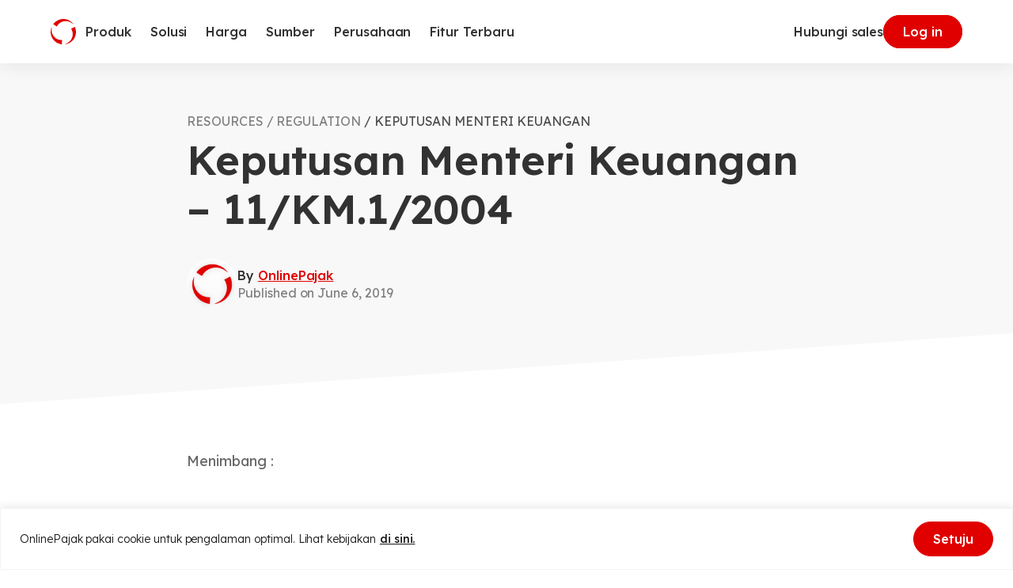

--- FILE ---
content_type: text/html
request_url: https://www.online-pajak.com/tax-regulation/keputusan-menteri-keuangan-11km12004
body_size: 56942
content:

<!DOCTYPE html>
<html lang="id-ID" class="no-js">
<head>
	<meta charset="UTF-8">
	<meta http-equiv="X-UA-Compatible" content="IE=edge">
	<meta name="viewport" content="width=device-width, initial-scale=1.0">
	<script type="8c8df892f198d6895bdbfad8-text/javascript">(function(html){html.className = html.className.replace(/\bno-js\b/,'js')})(document.documentElement);</script>
<meta name='robots' content='index, follow, max-image-preview:large, max-snippet:-1, max-video-preview:-1' />
<link rel="alternate" hreflang="id" href="https://www.online-pajak.com/tax-regulation/keputusan-menteri-keuangan-11km12004/" />
<link rel="alternate" hreflang="x-default" href="https://www.online-pajak.com/tax-regulation/keputusan-menteri-keuangan-11km12004/" />

	<!-- This site is optimized with the Yoast SEO plugin v22.7 - https://yoast.com/wordpress/plugins/seo/ -->
	<title>Keputusan Menteri Keuangan - 11/KM.1/2004</title>
	<meta name="description" content="Menimbang : bahwa untuk keperluan pelunasan Bea Masuk, Pajak Pertambahan Nilai Barang dan Jasa dan Pajak Penjualan atas Barang Mewah, Pajak Ekspor, dan Pajak Penghasilan atas pemasukan barang, hutang Pajak yang berhubungan dengan Pajak Pertambahan Nilai Barang dan Jasa dan Pajak Penjualan atas Barang Mewah, Pajak Ekspor, dan penghasilan yang diterima atau diperoleh berupa uang asing, harus terlebih dahulu dinilai ke dalam uang rupiah; bahwa oleh karena itu perlu ditetapkan Keputusan Menteri Keuangan Republik Indonesia tentang Nilai Kurs sebagai Dasar Pelunasan Bea Masuk" />
	<link rel="canonical" href="https://www.online-pajak.com/tax-regulation/keputusan-menteri-keuangan-11km12004/" />
	<meta property="og:locale" content="id_ID" />
	<meta property="og:type" content="article" />
	<meta property="og:title" content="Keputusan Menteri Keuangan - 11/KM.1/2004" />
	<meta property="og:description" content="Menimbang : bahwa untuk keperluan pelunasan Bea Masuk, Pajak Pertambahan Nilai Barang dan Jasa dan Pajak Penjualan atas Barang Mewah, Pajak Ekspor, dan Pajak Penghasilan atas pemasukan barang, hutang Pajak yang berhubungan dengan Pajak Pertambahan Nilai Barang dan Jasa dan Pajak Penjualan atas Barang Mewah, Pajak Ekspor, dan penghasilan yang diterima atau diperoleh berupa uang asing, harus terlebih dahulu dinilai ke dalam uang rupiah; bahwa oleh karena itu perlu ditetapkan Keputusan Menteri Keuangan Republik Indonesia tentang Nilai Kurs sebagai Dasar Pelunasan Bea Masuk" />
	<meta property="og:url" content="https://www.online-pajak.com/tax-regulation/keputusan-menteri-keuangan-11km12004/" />
	<meta property="og:site_name" content="OnlinePajak" />
	<meta property="article:modified_time" content="2023-01-26T07:55:54+00:00" />
	<meta name="twitter:card" content="summary_large_image" />
	<meta name="twitter:label1" content="Est. reading time" />
	<meta name="twitter:data1" content="3 minutes" />
	<script type="application/ld+json" class="yoast-schema-graph">{"@context":"https://schema.org","@graph":[{"@type":"WebPage","@id":"https://www.online-pajak.com/tax-regulation/keputusan-menteri-keuangan-11km12004/","url":"https://www.online-pajak.com/tax-regulation/keputusan-menteri-keuangan-11km12004/","name":"Keputusan Menteri Keuangan - 11/KM.1/2004","isPartOf":{"@id":"https://www.online-pajak.com/#website"},"datePublished":"2019-06-06T06:19:05+00:00","dateModified":"2023-01-26T07:55:54+00:00","description":"Menimbang : bahwa untuk keperluan pelunasan Bea Masuk, Pajak Pertambahan Nilai Barang dan Jasa dan Pajak Penjualan atas Barang Mewah, Pajak Ekspor, dan Pajak Penghasilan atas pemasukan barang, hutang Pajak yang berhubungan dengan Pajak Pertambahan Nilai Barang dan Jasa dan Pajak Penjualan atas Barang Mewah, Pajak Ekspor, dan penghasilan yang diterima atau diperoleh berupa uang asing, harus terlebih dahulu dinilai ke dalam uang rupiah; bahwa oleh karena itu perlu ditetapkan Keputusan Menteri Keuangan Republik Indonesia tentang Nilai Kurs sebagai Dasar Pelunasan Bea Masuk","breadcrumb":{"@id":"https://www.online-pajak.com/tax-regulation/keputusan-menteri-keuangan-11km12004/#breadcrumb"},"inLanguage":"id-ID","potentialAction":[{"@type":"ReadAction","target":["https://www.online-pajak.com/tax-regulation/keputusan-menteri-keuangan-11km12004/"]}]},{"@type":"BreadcrumbList","@id":"https://www.online-pajak.com/tax-regulation/keputusan-menteri-keuangan-11km12004/#breadcrumb","itemListElement":[{"@type":"ListItem","position":1,"name":"Home","item":"https://www.online-pajak.com/"},{"@type":"ListItem","position":2,"name":"Tax Regulations","item":"https://www.online-pajak.com/tax-regulation/"},{"@type":"ListItem","position":3,"name":"Keputusan Menteri Keuangan &#8211; 11/KM.1/2004"}]},{"@type":"WebSite","@id":"https://www.online-pajak.com/#website","url":"https://www.online-pajak.com/","name":"OnlinePajak","description":"Transaction Collaboration Platform","publisher":{"@id":"https://www.online-pajak.com/#organization"},"potentialAction":[{"@type":"SearchAction","target":{"@type":"EntryPoint","urlTemplate":"https://www.online-pajak.com/?s={search_term_string}"},"query-input":"required name=search_term_string"}],"inLanguage":"id-ID"},{"@type":"Organization","@id":"https://www.online-pajak.com/#organization","name":"OnlinePajak","url":"https://www.online-pajak.com/","logo":{"@type":"ImageObject","inLanguage":"id-ID","@id":"https://www.online-pajak.com/#/schema/logo/image/","url":"https://www.online-pajak.com/wp-content/uploads/2022/11/op-symbol.svg","contentUrl":"https://www.online-pajak.com/wp-content/uploads/2022/11/op-symbol.svg","width":32,"height":32,"caption":"OnlinePajak"},"image":{"@id":"https://www.online-pajak.com/#/schema/logo/image/"}}]}</script>
	<!-- / Yoast SEO plugin. -->


<link rel='dns-prefetch' href='//securepubads.g.doubleclick.net' />
<link rel="alternate" type="application/rss+xml" title="OnlinePajak &raquo; Feed" href="https://www.online-pajak.com/feed/" />
<link rel="alternate" type="application/rss+xml" title="OnlinePajak &raquo; Comments Feed" href="https://www.online-pajak.com/comments/feed/" />
<link rel="alternate" type="application/rss+xml" title="OnlinePajak &raquo; Keputusan Menteri Keuangan &#8211; 11/KM.1/2004 Comments Feed" href="https://www.online-pajak.com/tax-regulation/keputusan-menteri-keuangan-11km12004/feed/" />
<link rel="alternate" type="application/rss+xml" title="OnlinePajak &raquo; Stories Feed" href="https://www.online-pajak.com/web-stories/feed/"><style id='safe-svg-svg-icon-style-inline-css'>
.safe-svg-cover{text-align:center}.safe-svg-cover .safe-svg-inside{display:inline-block;max-width:100%}.safe-svg-cover svg{height:100%;max-height:100%;max-width:100%;width:100%}

</style>
<style id='classic-theme-styles-inline-css'>
/*! This file is auto-generated */
.wp-block-button__link{color:#fff;background-color:#32373c;border-radius:9999px;box-shadow:none;text-decoration:none;padding:calc(.667em + 2px) calc(1.333em + 2px);font-size:1.125em}.wp-block-file__button{background:#32373c;color:#fff;text-decoration:none}
</style>
<style id='global-styles-inline-css'>
body{--wp--preset--color--black: #000000;--wp--preset--color--cyan-bluish-gray: #abb8c3;--wp--preset--color--white: #ffffff;--wp--preset--color--pale-pink: #f78da7;--wp--preset--color--vivid-red: #cf2e2e;--wp--preset--color--luminous-vivid-orange: #ff6900;--wp--preset--color--luminous-vivid-amber: #fcb900;--wp--preset--color--light-green-cyan: #7bdcb5;--wp--preset--color--vivid-green-cyan: #00d084;--wp--preset--color--pale-cyan-blue: #8ed1fc;--wp--preset--color--vivid-cyan-blue: #0693e3;--wp--preset--color--vivid-purple: #9b51e0;--wp--preset--gradient--vivid-cyan-blue-to-vivid-purple: linear-gradient(135deg,rgba(6,147,227,1) 0%,rgb(155,81,224) 100%);--wp--preset--gradient--light-green-cyan-to-vivid-green-cyan: linear-gradient(135deg,rgb(122,220,180) 0%,rgb(0,208,130) 100%);--wp--preset--gradient--luminous-vivid-amber-to-luminous-vivid-orange: linear-gradient(135deg,rgba(252,185,0,1) 0%,rgba(255,105,0,1) 100%);--wp--preset--gradient--luminous-vivid-orange-to-vivid-red: linear-gradient(135deg,rgba(255,105,0,1) 0%,rgb(207,46,46) 100%);--wp--preset--gradient--very-light-gray-to-cyan-bluish-gray: linear-gradient(135deg,rgb(238,238,238) 0%,rgb(169,184,195) 100%);--wp--preset--gradient--cool-to-warm-spectrum: linear-gradient(135deg,rgb(74,234,220) 0%,rgb(151,120,209) 20%,rgb(207,42,186) 40%,rgb(238,44,130) 60%,rgb(251,105,98) 80%,rgb(254,248,76) 100%);--wp--preset--gradient--blush-light-purple: linear-gradient(135deg,rgb(255,206,236) 0%,rgb(152,150,240) 100%);--wp--preset--gradient--blush-bordeaux: linear-gradient(135deg,rgb(254,205,165) 0%,rgb(254,45,45) 50%,rgb(107,0,62) 100%);--wp--preset--gradient--luminous-dusk: linear-gradient(135deg,rgb(255,203,112) 0%,rgb(199,81,192) 50%,rgb(65,88,208) 100%);--wp--preset--gradient--pale-ocean: linear-gradient(135deg,rgb(255,245,203) 0%,rgb(182,227,212) 50%,rgb(51,167,181) 100%);--wp--preset--gradient--electric-grass: linear-gradient(135deg,rgb(202,248,128) 0%,rgb(113,206,126) 100%);--wp--preset--gradient--midnight: linear-gradient(135deg,rgb(2,3,129) 0%,rgb(40,116,252) 100%);--wp--preset--font-size--small: 13px;--wp--preset--font-size--medium: 20px;--wp--preset--font-size--large: 36px;--wp--preset--font-size--x-large: 42px;--wp--preset--spacing--20: 0.44rem;--wp--preset--spacing--30: 0.67rem;--wp--preset--spacing--40: 1rem;--wp--preset--spacing--50: 1.5rem;--wp--preset--spacing--60: 2.25rem;--wp--preset--spacing--70: 3.38rem;--wp--preset--spacing--80: 5.06rem;--wp--preset--shadow--natural: 6px 6px 9px rgba(0, 0, 0, 0.2);--wp--preset--shadow--deep: 12px 12px 50px rgba(0, 0, 0, 0.4);--wp--preset--shadow--sharp: 6px 6px 0px rgba(0, 0, 0, 0.2);--wp--preset--shadow--outlined: 6px 6px 0px -3px rgba(255, 255, 255, 1), 6px 6px rgba(0, 0, 0, 1);--wp--preset--shadow--crisp: 6px 6px 0px rgba(0, 0, 0, 1);}:where(.is-layout-flex){gap: 0.5em;}:where(.is-layout-grid){gap: 0.5em;}body .is-layout-flex{display: flex;}body .is-layout-flex{flex-wrap: wrap;align-items: center;}body .is-layout-flex > *{margin: 0;}body .is-layout-grid{display: grid;}body .is-layout-grid > *{margin: 0;}:where(.wp-block-columns.is-layout-flex){gap: 2em;}:where(.wp-block-columns.is-layout-grid){gap: 2em;}:where(.wp-block-post-template.is-layout-flex){gap: 1.25em;}:where(.wp-block-post-template.is-layout-grid){gap: 1.25em;}.has-black-color{color: var(--wp--preset--color--black) !important;}.has-cyan-bluish-gray-color{color: var(--wp--preset--color--cyan-bluish-gray) !important;}.has-white-color{color: var(--wp--preset--color--white) !important;}.has-pale-pink-color{color: var(--wp--preset--color--pale-pink) !important;}.has-vivid-red-color{color: var(--wp--preset--color--vivid-red) !important;}.has-luminous-vivid-orange-color{color: var(--wp--preset--color--luminous-vivid-orange) !important;}.has-luminous-vivid-amber-color{color: var(--wp--preset--color--luminous-vivid-amber) !important;}.has-light-green-cyan-color{color: var(--wp--preset--color--light-green-cyan) !important;}.has-vivid-green-cyan-color{color: var(--wp--preset--color--vivid-green-cyan) !important;}.has-pale-cyan-blue-color{color: var(--wp--preset--color--pale-cyan-blue) !important;}.has-vivid-cyan-blue-color{color: var(--wp--preset--color--vivid-cyan-blue) !important;}.has-vivid-purple-color{color: var(--wp--preset--color--vivid-purple) !important;}.has-black-background-color{background-color: var(--wp--preset--color--black) !important;}.has-cyan-bluish-gray-background-color{background-color: var(--wp--preset--color--cyan-bluish-gray) !important;}.has-white-background-color{background-color: var(--wp--preset--color--white) !important;}.has-pale-pink-background-color{background-color: var(--wp--preset--color--pale-pink) !important;}.has-vivid-red-background-color{background-color: var(--wp--preset--color--vivid-red) !important;}.has-luminous-vivid-orange-background-color{background-color: var(--wp--preset--color--luminous-vivid-orange) !important;}.has-luminous-vivid-amber-background-color{background-color: var(--wp--preset--color--luminous-vivid-amber) !important;}.has-light-green-cyan-background-color{background-color: var(--wp--preset--color--light-green-cyan) !important;}.has-vivid-green-cyan-background-color{background-color: var(--wp--preset--color--vivid-green-cyan) !important;}.has-pale-cyan-blue-background-color{background-color: var(--wp--preset--color--pale-cyan-blue) !important;}.has-vivid-cyan-blue-background-color{background-color: var(--wp--preset--color--vivid-cyan-blue) !important;}.has-vivid-purple-background-color{background-color: var(--wp--preset--color--vivid-purple) !important;}.has-black-border-color{border-color: var(--wp--preset--color--black) !important;}.has-cyan-bluish-gray-border-color{border-color: var(--wp--preset--color--cyan-bluish-gray) !important;}.has-white-border-color{border-color: var(--wp--preset--color--white) !important;}.has-pale-pink-border-color{border-color: var(--wp--preset--color--pale-pink) !important;}.has-vivid-red-border-color{border-color: var(--wp--preset--color--vivid-red) !important;}.has-luminous-vivid-orange-border-color{border-color: var(--wp--preset--color--luminous-vivid-orange) !important;}.has-luminous-vivid-amber-border-color{border-color: var(--wp--preset--color--luminous-vivid-amber) !important;}.has-light-green-cyan-border-color{border-color: var(--wp--preset--color--light-green-cyan) !important;}.has-vivid-green-cyan-border-color{border-color: var(--wp--preset--color--vivid-green-cyan) !important;}.has-pale-cyan-blue-border-color{border-color: var(--wp--preset--color--pale-cyan-blue) !important;}.has-vivid-cyan-blue-border-color{border-color: var(--wp--preset--color--vivid-cyan-blue) !important;}.has-vivid-purple-border-color{border-color: var(--wp--preset--color--vivid-purple) !important;}.has-vivid-cyan-blue-to-vivid-purple-gradient-background{background: var(--wp--preset--gradient--vivid-cyan-blue-to-vivid-purple) !important;}.has-light-green-cyan-to-vivid-green-cyan-gradient-background{background: var(--wp--preset--gradient--light-green-cyan-to-vivid-green-cyan) !important;}.has-luminous-vivid-amber-to-luminous-vivid-orange-gradient-background{background: var(--wp--preset--gradient--luminous-vivid-amber-to-luminous-vivid-orange) !important;}.has-luminous-vivid-orange-to-vivid-red-gradient-background{background: var(--wp--preset--gradient--luminous-vivid-orange-to-vivid-red) !important;}.has-very-light-gray-to-cyan-bluish-gray-gradient-background{background: var(--wp--preset--gradient--very-light-gray-to-cyan-bluish-gray) !important;}.has-cool-to-warm-spectrum-gradient-background{background: var(--wp--preset--gradient--cool-to-warm-spectrum) !important;}.has-blush-light-purple-gradient-background{background: var(--wp--preset--gradient--blush-light-purple) !important;}.has-blush-bordeaux-gradient-background{background: var(--wp--preset--gradient--blush-bordeaux) !important;}.has-luminous-dusk-gradient-background{background: var(--wp--preset--gradient--luminous-dusk) !important;}.has-pale-ocean-gradient-background{background: var(--wp--preset--gradient--pale-ocean) !important;}.has-electric-grass-gradient-background{background: var(--wp--preset--gradient--electric-grass) !important;}.has-midnight-gradient-background{background: var(--wp--preset--gradient--midnight) !important;}.has-small-font-size{font-size: var(--wp--preset--font-size--small) !important;}.has-medium-font-size{font-size: var(--wp--preset--font-size--medium) !important;}.has-large-font-size{font-size: var(--wp--preset--font-size--large) !important;}.has-x-large-font-size{font-size: var(--wp--preset--font-size--x-large) !important;}
.wp-block-navigation a:where(:not(.wp-element-button)){color: inherit;}
:where(.wp-block-post-template.is-layout-flex){gap: 1.25em;}:where(.wp-block-post-template.is-layout-grid){gap: 1.25em;}
:where(.wp-block-columns.is-layout-flex){gap: 2em;}:where(.wp-block-columns.is-layout-grid){gap: 2em;}
.wp-block-pullquote{font-size: 1.5em;line-height: 1.6;}
</style>
<link rel='stylesheet' id='wpml-blocks-css' href='https://www.online-pajak.com/wp-content/plugins/sitepress-multilingual-cms/dist/css/blocks/styles.css?ver=4.6.5' media='all' />
<link rel='stylesheet' id='contact-form-7-css' href='https://www.online-pajak.com/wp-content/plugins/contact-form-7/includes/css/styles.css?ver=5.9.4' media='all' />
<link rel='stylesheet' id='wpml-legacy-dropdown-click-0-css' href='https://www.online-pajak.com/wp-content/plugins/sitepress-multilingual-cms/templates/language-switchers/legacy-dropdown-click/style.min.css?ver=1' media='all' />
<link rel='stylesheet' id='style-1-css' href='https://www.online-pajak.com/wp-content/themes/op-2023/dist/assets/index.534d3303.css?ver=1.0.0' media='all' />
<script id="wpml-cookie-js-extra" type="8c8df892f198d6895bdbfad8-text/javascript">
var wpml_cookies = {"wp-wpml_current_language":{"value":"id","expires":1,"path":"\/"}};
var wpml_cookies = {"wp-wpml_current_language":{"value":"id","expires":1,"path":"\/"}};
</script>
<script src="https://www.online-pajak.com/wp-content/plugins/sitepress-multilingual-cms/res/js/cookies/language-cookie.js?ver=4.6.5" id="wpml-cookie-js" type="8c8df892f198d6895bdbfad8-text/javascript"></script>
<script id="cookie-law-info-js-extra" type="8c8df892f198d6895bdbfad8-text/javascript">
var _ckyConfig = {"_ipData":[],"_assetsURL":"https:\/\/www.online-pajak.com\/wp-content\/plugins\/cookie-law-info\/lite\/frontend\/images\/","_publicURL":"https:\/\/www.online-pajak.com","_expiry":"365","_categories":[{"name":"Necessary","slug":"necessary","isNecessary":true,"ccpaDoNotSell":true,"cookies":[],"active":true,"defaultConsent":{"gdpr":true,"ccpa":true}},{"name":"Functional","slug":"functional","isNecessary":false,"ccpaDoNotSell":true,"cookies":[],"active":true,"defaultConsent":{"gdpr":true,"ccpa":false}},{"name":"Analytics","slug":"analytics","isNecessary":false,"ccpaDoNotSell":true,"cookies":[],"active":true,"defaultConsent":{"gdpr":true,"ccpa":false}},{"name":"Performance","slug":"performance","isNecessary":false,"ccpaDoNotSell":true,"cookies":[],"active":true,"defaultConsent":{"gdpr":true,"ccpa":false}},{"name":"Advertisement","slug":"advertisement","isNecessary":false,"ccpaDoNotSell":true,"cookies":[],"active":true,"defaultConsent":{"gdpr":true,"ccpa":false}}],"_activeLaw":"gdpr","_rootDomain":"","_block":"1","_showBanner":"1","_bannerConfig":{"settings":{"type":"banner","preferenceCenterType":"popup","position":"bottom","applicableLaw":"gdpr"},"behaviours":{"reloadBannerOnAccept":false,"loadAnalyticsByDefault":false,"animations":{"onLoad":"animate","onHide":"sticky"}},"config":{"revisitConsent":{"status":false,"tag":"revisit-consent","position":"bottom-left","meta":{"url":"#"},"styles":{"background-color":"#0056A7"},"elements":{"title":{"type":"text","tag":"revisit-consent-title","status":true,"styles":{"color":"#0056a7"}}}},"preferenceCenter":{"toggle":{"status":true,"tag":"detail-category-toggle","type":"toggle","states":{"active":{"styles":{"background-color":"#1863DC"}},"inactive":{"styles":{"background-color":"#D0D5D2"}}}}},"categoryPreview":{"status":false,"toggle":{"status":true,"tag":"detail-category-preview-toggle","type":"toggle","states":{"active":{"styles":{"background-color":"#1863DC"}},"inactive":{"styles":{"background-color":"#D0D5D2"}}}}},"videoPlaceholder":{"status":true,"styles":{"background-color":"#000000","border-color":"#000000","color":"#ffffff"}},"readMore":{"status":true,"tag":"readmore-button","type":"link","meta":{"noFollow":true,"newTab":true},"styles":{"color":"#1A1A1A","background-color":"transparent","border-color":"transparent"}},"auditTable":{"status":true},"optOption":{"status":true,"toggle":{"status":true,"tag":"optout-option-toggle","type":"toggle","states":{"active":{"styles":{"background-color":"#1863dc"}},"inactive":{"styles":{"background-color":"#FFFFFF"}}}}}}},"_version":"3.2.2","_logConsent":"1","_tags":[{"tag":"accept-button","styles":{"color":"#FFFFFF","background-color":"#E00000","border-color":"#E00000"}},{"tag":"reject-button","styles":{"color":"#323232","background-color":"transparent","border-color":"#E6E6E6"}},{"tag":"settings-button","styles":{"color":"#1863DC","background-color":"transparent","border-color":"#1863DC"}},{"tag":"readmore-button","styles":{"color":"#1A1A1A","background-color":"transparent","border-color":"transparent"}},{"tag":"donotsell-button","styles":{"color":"#1863DC","background-color":"transparent","border-color":"transparent"}},{"tag":"accept-button","styles":{"color":"#FFFFFF","background-color":"#E00000","border-color":"#E00000"}},{"tag":"revisit-consent","styles":{"background-color":"#0056A7"}}],"_shortCodes":[{"key":"cky_readmore","content":"<a href=\"https:\/\/www.online-pajak.com\/kebijakan-cookie-dan-kebijakan-penggunaan-layanan\" class=\"cky-policy\" aria-label=\"di sini.\" target=\"_blank\" rel=\"noopener\" data-cky-tag=\"readmore-button\">di sini.<\/a>","tag":"readmore-button","status":true,"attributes":{"rel":"nofollow","target":"_blank"}},{"key":"cky_show_desc","content":"<button class=\"cky-show-desc-btn\" data-cky-tag=\"show-desc-button\" aria-label=\"Show more\">Show more<\/button>","tag":"show-desc-button","status":true,"attributes":[]},{"key":"cky_hide_desc","content":"<button class=\"cky-show-desc-btn\" data-cky-tag=\"hide-desc-button\" aria-label=\"Show less\">Show less<\/button>","tag":"hide-desc-button","status":true,"attributes":[]},{"key":"cky_category_toggle_label","content":"[cky_{{status}}_category_label] [cky_preference_{{category_slug}}_title]","tag":"","status":true,"attributes":[]},{"key":"cky_enable_category_label","content":"Enable","tag":"","status":true,"attributes":[]},{"key":"cky_disable_category_label","content":"Disable","tag":"","status":true,"attributes":[]},{"key":"cky_video_placeholder","content":"<div class=\"video-placeholder-normal\" data-cky-tag=\"video-placeholder\" id=\"[UNIQUEID]\"><p class=\"video-placeholder-text-normal\" data-cky-tag=\"placeholder-title\">Please accept cookies to access this content<\/p><\/div>","tag":"","status":true,"attributes":[]},{"key":"cky_enable_optout_label","content":"Enable","tag":"","status":true,"attributes":[]},{"key":"cky_disable_optout_label","content":"Disable","tag":"","status":true,"attributes":[]},{"key":"cky_optout_toggle_label","content":"[cky_{{status}}_optout_label] [cky_optout_option_title]","tag":"","status":true,"attributes":[]},{"key":"cky_optout_option_title","content":"Do Not Sell or Share My Personal Information","tag":"","status":true,"attributes":[]},{"key":"cky_optout_close_label","content":"Close","tag":"","status":true,"attributes":[]}],"_rtl":"","_providersToBlock":[]};
var _ckyStyles = {"css":".cky-overlay{background: #000000; opacity: 0.4; position: fixed; top: 0; left: 0; width: 100%; height: 100%; z-index: 99999999;}.cky-hide{display: none;}.cky-btn-revisit-wrapper{display: flex; align-items: center; justify-content: center; background: #0056a7; width: 45px; height: 45px; border-radius: 50%; position: fixed; z-index: 999999; cursor: pointer;}.cky-revisit-bottom-left{bottom: 15px; left: 15px;}.cky-revisit-bottom-right{bottom: 15px; right: 15px;}.cky-btn-revisit-wrapper .cky-btn-revisit{display: flex; align-items: center; justify-content: center; background: none; border: none; cursor: pointer; position: relative; margin: 0; padding: 0;}.cky-btn-revisit-wrapper .cky-btn-revisit img{max-width: fit-content; margin: 0; height: 30px; width: 30px;}.cky-revisit-bottom-left:hover::before{content: attr(data-tooltip); position: absolute; background: #4e4b66; color: #ffffff; left: calc(100% + 7px); font-size: 12px; line-height: 16px; width: max-content; padding: 4px 8px; border-radius: 4px;}.cky-revisit-bottom-left:hover::after{position: absolute; content: \"\"; border: 5px solid transparent; left: calc(100% + 2px); border-left-width: 0; border-right-color: #4e4b66;}.cky-revisit-bottom-right:hover::before{content: attr(data-tooltip); position: absolute; background: #4e4b66; color: #ffffff; right: calc(100% + 7px); font-size: 12px; line-height: 16px; width: max-content; padding: 4px 8px; border-radius: 4px;}.cky-revisit-bottom-right:hover::after{position: absolute; content: \"\"; border: 5px solid transparent; right: calc(100% + 2px); border-right-width: 0; border-left-color: #4e4b66;}.cky-revisit-hide{display: none;}.cky-consent-container{position: fixed; width: 100%; box-sizing: border-box; z-index: 9999999;}.cky-consent-container .cky-consent-bar{background: #ffffff; border: 1px solid; padding: 16.5px 24px; box-shadow: 0 -1px 10px 0 #acabab4d;}.cky-banner-bottom{bottom: 0; left: 0;}.cky-banner-top{top: 0; left: 0;}.cky-custom-brand-logo-wrapper .cky-custom-brand-logo{width: 100px; height: auto; margin: 0 0 12px 0;}.cky-notice .cky-title{color: #212121; font-weight: 700; font-size: 18px; line-height: 24px; margin: 0 0 12px 0;}.cky-notice-group{display: flex; justify-content: space-between; align-items: center; font-size: 14px; line-height: 24px; font-weight: 400;}.cky-notice-des *,.cky-preference-content-wrapper *,.cky-accordion-header-des *,.cky-gpc-wrapper .cky-gpc-desc *{font-size: 14px;}.cky-notice-des{color: #212121; font-size: 14px; line-height: 24px; font-weight: 400;}.cky-notice-des img{height: 25px; width: 25px;}.cky-consent-bar .cky-notice-des p,.cky-gpc-wrapper .cky-gpc-desc p,.cky-preference-body-wrapper .cky-preference-content-wrapper p,.cky-accordion-header-wrapper .cky-accordion-header-des p,.cky-cookie-des-table li div:last-child p{color: inherit; margin-top: 0; overflow-wrap: break-word;}.cky-notice-des P:last-child,.cky-preference-content-wrapper p:last-child,.cky-cookie-des-table li div:last-child p:last-child,.cky-gpc-wrapper .cky-gpc-desc p:last-child{margin-bottom: 0;}.cky-notice-des a.cky-policy,.cky-notice-des button.cky-policy{font-size: 14px; color: #1863dc; white-space: nowrap; cursor: pointer; background: transparent; border: 1px solid; text-decoration: underline;}.cky-notice-des button.cky-policy{padding: 0;}.cky-notice-des a.cky-policy:focus-visible,.cky-notice-des button.cky-policy:focus-visible,.cky-preference-content-wrapper .cky-show-desc-btn:focus-visible,.cky-accordion-header .cky-accordion-btn:focus-visible,.cky-preference-header .cky-btn-close:focus-visible,.cky-switch input[type=\"checkbox\"]:focus-visible,.cky-footer-wrapper a:focus-visible,.cky-btn:focus-visible{outline: 2px solid #1863dc; outline-offset: 2px;}.cky-btn:focus:not(:focus-visible),.cky-accordion-header .cky-accordion-btn:focus:not(:focus-visible),.cky-preference-content-wrapper .cky-show-desc-btn:focus:not(:focus-visible),.cky-btn-revisit-wrapper .cky-btn-revisit:focus:not(:focus-visible),.cky-preference-header .cky-btn-close:focus:not(:focus-visible),.cky-consent-bar .cky-banner-btn-close:focus:not(:focus-visible){outline: 0;}button.cky-show-desc-btn:not(:hover):not(:active){color: #1863dc; background: transparent;}button.cky-accordion-btn:not(:hover):not(:active),button.cky-banner-btn-close:not(:hover):not(:active),button.cky-btn-close:not(:hover):not(:active),button.cky-btn-revisit:not(:hover):not(:active){background: transparent;}.cky-consent-bar button:hover,.cky-modal.cky-modal-open button:hover,.cky-consent-bar button:focus,.cky-modal.cky-modal-open button:focus{text-decoration: none;}.cky-notice-btn-wrapper{display: flex; justify-content: center; align-items: center; margin-left: 15px;}.cky-notice-btn-wrapper .cky-btn{text-shadow: none; box-shadow: none;}.cky-btn{font-size: 14px; font-family: inherit; line-height: 24px; padding: 8px 27px; font-weight: 500; margin: 0 8px 0 0; border-radius: 2px; white-space: nowrap; cursor: pointer; text-align: center; text-transform: none; min-height: 0;}.cky-btn:hover{opacity: 0.8;}.cky-btn-customize{color: #1863dc; background: transparent; border: 2px solid #1863dc;}.cky-btn-reject{color: #1863dc; background: transparent; border: 2px solid #1863dc;}.cky-btn-accept{background: #1863dc; color: #ffffff; border: 2px solid #1863dc;}.cky-btn:last-child{margin-right: 0;}@media (max-width: 768px){.cky-notice-group{display: block;}.cky-notice-btn-wrapper{margin-left: 0;}.cky-notice-btn-wrapper .cky-btn{flex: auto; max-width: 100%; margin-top: 10px; white-space: unset;}}@media (max-width: 576px){.cky-notice-btn-wrapper{flex-direction: column;}.cky-custom-brand-logo-wrapper, .cky-notice .cky-title, .cky-notice-des, .cky-notice-btn-wrapper{padding: 0 28px;}.cky-consent-container .cky-consent-bar{padding: 16.5px 0;}.cky-notice-des{max-height: 40vh; overflow-y: scroll;}.cky-notice-btn-wrapper .cky-btn{width: 100%; padding: 8px; margin-right: 0;}.cky-notice-btn-wrapper .cky-btn-accept{order: 1;}.cky-notice-btn-wrapper .cky-btn-reject{order: 3;}.cky-notice-btn-wrapper .cky-btn-customize{order: 2;}}@media (max-width: 425px){.cky-custom-brand-logo-wrapper, .cky-notice .cky-title, .cky-notice-des, .cky-notice-btn-wrapper{padding: 0 24px;}.cky-notice-btn-wrapper{flex-direction: column;}.cky-btn{width: 100%; margin: 10px 0 0 0;}.cky-notice-btn-wrapper .cky-btn-customize{order: 2;}.cky-notice-btn-wrapper .cky-btn-reject{order: 3;}.cky-notice-btn-wrapper .cky-btn-accept{order: 1; margin-top: 16px;}}@media (max-width: 352px){.cky-notice .cky-title{font-size: 16px;}.cky-notice-des *{font-size: 12px;}.cky-notice-des, .cky-btn{font-size: 12px;}}.cky-modal.cky-modal-open{display: flex; visibility: visible; -webkit-transform: translate(-50%, -50%); -moz-transform: translate(-50%, -50%); -ms-transform: translate(-50%, -50%); -o-transform: translate(-50%, -50%); transform: translate(-50%, -50%); top: 50%; left: 50%; transition: all 1s ease;}.cky-modal{box-shadow: 0 32px 68px rgba(0, 0, 0, 0.3); margin: 0 auto; position: fixed; max-width: 100%; background: #ffffff; top: 50%; box-sizing: border-box; border-radius: 6px; z-index: 999999999; color: #212121; -webkit-transform: translate(-50%, 100%); -moz-transform: translate(-50%, 100%); -ms-transform: translate(-50%, 100%); -o-transform: translate(-50%, 100%); transform: translate(-50%, 100%); visibility: hidden; transition: all 0s ease;}.cky-preference-center{max-height: 79vh; overflow: hidden; width: 845px; overflow: hidden; flex: 1 1 0; display: flex; flex-direction: column; border-radius: 6px;}.cky-preference-header{display: flex; align-items: center; justify-content: space-between; padding: 22px 24px; border-bottom: 1px solid;}.cky-preference-header .cky-preference-title{font-size: 18px; font-weight: 700; line-height: 24px;}.cky-preference-header .cky-btn-close{margin: 0; cursor: pointer; vertical-align: middle; padding: 0; background: none; border: none; width: auto; height: auto; min-height: 0; line-height: 0; text-shadow: none; box-shadow: none;}.cky-preference-header .cky-btn-close img{margin: 0; height: 10px; width: 10px;}.cky-preference-body-wrapper{padding: 0 24px; flex: 1; overflow: auto; box-sizing: border-box;}.cky-preference-content-wrapper,.cky-gpc-wrapper .cky-gpc-desc{font-size: 14px; line-height: 24px; font-weight: 400; padding: 12px 0;}.cky-preference-content-wrapper{border-bottom: 1px solid;}.cky-preference-content-wrapper img{height: 25px; width: 25px;}.cky-preference-content-wrapper .cky-show-desc-btn{font-size: 14px; font-family: inherit; color: #1863dc; text-decoration: none; line-height: 24px; padding: 0; margin: 0; white-space: nowrap; cursor: pointer; background: transparent; border-color: transparent; text-transform: none; min-height: 0; text-shadow: none; box-shadow: none;}.cky-accordion-wrapper{margin-bottom: 10px;}.cky-accordion{border-bottom: 1px solid;}.cky-accordion:last-child{border-bottom: none;}.cky-accordion .cky-accordion-item{display: flex; margin-top: 10px;}.cky-accordion .cky-accordion-body{display: none;}.cky-accordion.cky-accordion-active .cky-accordion-body{display: block; padding: 0 22px; margin-bottom: 16px;}.cky-accordion-header-wrapper{cursor: pointer; width: 100%;}.cky-accordion-item .cky-accordion-header{display: flex; justify-content: space-between; align-items: center;}.cky-accordion-header .cky-accordion-btn{font-size: 16px; font-family: inherit; color: #212121; line-height: 24px; background: none; border: none; font-weight: 700; padding: 0; margin: 0; cursor: pointer; text-transform: none; min-height: 0; text-shadow: none; box-shadow: none;}.cky-accordion-header .cky-always-active{color: #008000; font-weight: 600; line-height: 24px; font-size: 14px;}.cky-accordion-header-des{font-size: 14px; line-height: 24px; margin: 10px 0 16px 0;}.cky-accordion-chevron{margin-right: 22px; position: relative; cursor: pointer;}.cky-accordion-chevron-hide{display: none;}.cky-accordion .cky-accordion-chevron i::before{content: \"\"; position: absolute; border-right: 1.4px solid; border-bottom: 1.4px solid; border-color: inherit; height: 6px; width: 6px; -webkit-transform: rotate(-45deg); -moz-transform: rotate(-45deg); -ms-transform: rotate(-45deg); -o-transform: rotate(-45deg); transform: rotate(-45deg); transition: all 0.2s ease-in-out; top: 8px;}.cky-accordion.cky-accordion-active .cky-accordion-chevron i::before{-webkit-transform: rotate(45deg); -moz-transform: rotate(45deg); -ms-transform: rotate(45deg); -o-transform: rotate(45deg); transform: rotate(45deg);}.cky-audit-table{background: #f4f4f4; border-radius: 6px;}.cky-audit-table .cky-empty-cookies-text{color: inherit; font-size: 12px; line-height: 24px; margin: 0; padding: 10px;}.cky-audit-table .cky-cookie-des-table{font-size: 12px; line-height: 24px; font-weight: normal; padding: 15px 10px; border-bottom: 1px solid; border-bottom-color: inherit; margin: 0;}.cky-audit-table .cky-cookie-des-table:last-child{border-bottom: none;}.cky-audit-table .cky-cookie-des-table li{list-style-type: none; display: flex; padding: 3px 0;}.cky-audit-table .cky-cookie-des-table li:first-child{padding-top: 0;}.cky-cookie-des-table li div:first-child{width: 100px; font-weight: 600; word-break: break-word; word-wrap: break-word;}.cky-cookie-des-table li div:last-child{flex: 1; word-break: break-word; word-wrap: break-word; margin-left: 8px;}.cky-footer-shadow{display: block; width: 100%; height: 40px; background: linear-gradient(180deg, rgba(255, 255, 255, 0) 0%, #ffffff 100%); position: absolute; bottom: calc(100% - 1px);}.cky-footer-wrapper{position: relative;}.cky-prefrence-btn-wrapper{display: flex; flex-wrap: wrap; align-items: center; justify-content: center; padding: 22px 24px; border-top: 1px solid;}.cky-prefrence-btn-wrapper .cky-btn{flex: auto; max-width: 100%; text-shadow: none; box-shadow: none;}.cky-btn-preferences{color: #1863dc; background: transparent; border: 2px solid #1863dc;}.cky-preference-header,.cky-preference-body-wrapper,.cky-preference-content-wrapper,.cky-accordion-wrapper,.cky-accordion,.cky-accordion-wrapper,.cky-footer-wrapper,.cky-prefrence-btn-wrapper{border-color: inherit;}@media (max-width: 845px){.cky-modal{max-width: calc(100% - 16px);}}@media (max-width: 576px){.cky-modal{max-width: 100%;}.cky-preference-center{max-height: 100vh;}.cky-prefrence-btn-wrapper{flex-direction: column;}.cky-accordion.cky-accordion-active .cky-accordion-body{padding-right: 0;}.cky-prefrence-btn-wrapper .cky-btn{width: 100%; margin: 10px 0 0 0;}.cky-prefrence-btn-wrapper .cky-btn-reject{order: 3;}.cky-prefrence-btn-wrapper .cky-btn-accept{order: 1; margin-top: 0;}.cky-prefrence-btn-wrapper .cky-btn-preferences{order: 2;}}@media (max-width: 425px){.cky-accordion-chevron{margin-right: 15px;}.cky-notice-btn-wrapper{margin-top: 0;}.cky-accordion.cky-accordion-active .cky-accordion-body{padding: 0 15px;}}@media (max-width: 352px){.cky-preference-header .cky-preference-title{font-size: 16px;}.cky-preference-header{padding: 16px 24px;}.cky-preference-content-wrapper *, .cky-accordion-header-des *{font-size: 12px;}.cky-preference-content-wrapper, .cky-preference-content-wrapper .cky-show-more, .cky-accordion-header .cky-always-active, .cky-accordion-header-des, .cky-preference-content-wrapper .cky-show-desc-btn, .cky-notice-des a.cky-policy{font-size: 12px;}.cky-accordion-header .cky-accordion-btn{font-size: 14px;}}.cky-switch{display: flex;}.cky-switch input[type=\"checkbox\"]{position: relative; width: 44px; height: 24px; margin: 0; background: #d0d5d2; -webkit-appearance: none; border-radius: 50px; cursor: pointer; outline: 0; border: none; top: 0;}.cky-switch input[type=\"checkbox\"]:checked{background: #1863dc;}.cky-switch input[type=\"checkbox\"]:before{position: absolute; content: \"\"; height: 20px; width: 20px; left: 2px; bottom: 2px; border-radius: 50%; background-color: white; -webkit-transition: 0.4s; transition: 0.4s; margin: 0;}.cky-switch input[type=\"checkbox\"]:after{display: none;}.cky-switch input[type=\"checkbox\"]:checked:before{-webkit-transform: translateX(20px); -ms-transform: translateX(20px); transform: translateX(20px);}@media (max-width: 425px){.cky-switch input[type=\"checkbox\"]{width: 38px; height: 21px;}.cky-switch input[type=\"checkbox\"]:before{height: 17px; width: 17px;}.cky-switch input[type=\"checkbox\"]:checked:before{-webkit-transform: translateX(17px); -ms-transform: translateX(17px); transform: translateX(17px);}}.cky-consent-bar .cky-banner-btn-close{position: absolute; right: 9px; top: 5px; background: none; border: none; cursor: pointer; padding: 0; margin: 0; min-height: 0; line-height: 0; height: auto; width: auto; text-shadow: none; box-shadow: none;}.cky-consent-bar .cky-banner-btn-close img{height: 9px; width: 9px; margin: 0;}.cky-notice-btn-wrapper .cky-btn-do-not-sell{font-size: 14px; line-height: 24px; padding: 6px 0; margin: 0; font-weight: 500; background: none; border-radius: 2px; border: none; cursor: pointer; text-align: left; color: #1863dc; background: transparent; border-color: transparent; box-shadow: none; text-shadow: none;}.cky-consent-bar .cky-banner-btn-close:focus-visible,.cky-notice-btn-wrapper .cky-btn-do-not-sell:focus-visible,.cky-opt-out-btn-wrapper .cky-btn:focus-visible,.cky-opt-out-checkbox-wrapper input[type=\"checkbox\"].cky-opt-out-checkbox:focus-visible{outline: 2px solid #1863dc; outline-offset: 2px;}@media (max-width: 768px){.cky-notice-btn-wrapper{margin-left: 0; margin-top: 10px; justify-content: left;}.cky-notice-btn-wrapper .cky-btn-do-not-sell{padding: 0;}}@media (max-width: 352px){.cky-notice-btn-wrapper .cky-btn-do-not-sell, .cky-notice-des a.cky-policy{font-size: 12px;}}.cky-opt-out-wrapper{padding: 12px 0;}.cky-opt-out-wrapper .cky-opt-out-checkbox-wrapper{display: flex; align-items: center;}.cky-opt-out-checkbox-wrapper .cky-opt-out-checkbox-label{font-size: 16px; font-weight: 700; line-height: 24px; margin: 0 0 0 12px; cursor: pointer;}.cky-opt-out-checkbox-wrapper input[type=\"checkbox\"].cky-opt-out-checkbox{background-color: #ffffff; border: 1px solid black; width: 20px; height: 18.5px; margin: 0; -webkit-appearance: none; position: relative; display: flex; align-items: center; justify-content: center; border-radius: 2px; cursor: pointer;}.cky-opt-out-checkbox-wrapper input[type=\"checkbox\"].cky-opt-out-checkbox:checked{background-color: #1863dc; border: none;}.cky-opt-out-checkbox-wrapper input[type=\"checkbox\"].cky-opt-out-checkbox:checked::after{left: 6px; bottom: 4px; width: 7px; height: 13px; border: solid #ffffff; border-width: 0 3px 3px 0; border-radius: 2px; -webkit-transform: rotate(45deg); -ms-transform: rotate(45deg); transform: rotate(45deg); content: \"\"; position: absolute; box-sizing: border-box;}.cky-opt-out-checkbox-wrapper.cky-disabled .cky-opt-out-checkbox-label,.cky-opt-out-checkbox-wrapper.cky-disabled input[type=\"checkbox\"].cky-opt-out-checkbox{cursor: no-drop;}.cky-gpc-wrapper{margin: 0 0 0 32px;}.cky-footer-wrapper .cky-opt-out-btn-wrapper{display: flex; flex-wrap: wrap; align-items: center; justify-content: center; padding: 22px 24px;}.cky-opt-out-btn-wrapper .cky-btn{flex: auto; max-width: 100%; text-shadow: none; box-shadow: none;}.cky-opt-out-btn-wrapper .cky-btn-cancel{border: 1px solid #dedfe0; background: transparent; color: #858585;}.cky-opt-out-btn-wrapper .cky-btn-confirm{background: #1863dc; color: #ffffff; border: 1px solid #1863dc;}@media (max-width: 352px){.cky-opt-out-checkbox-wrapper .cky-opt-out-checkbox-label{font-size: 14px;}.cky-gpc-wrapper .cky-gpc-desc, .cky-gpc-wrapper .cky-gpc-desc *{font-size: 12px;}.cky-opt-out-checkbox-wrapper input[type=\"checkbox\"].cky-opt-out-checkbox{width: 16px; height: 16px;}.cky-opt-out-checkbox-wrapper input[type=\"checkbox\"].cky-opt-out-checkbox:checked::after{left: 5px; bottom: 4px; width: 3px; height: 9px;}.cky-gpc-wrapper{margin: 0 0 0 28px;}}.video-placeholder-youtube{background-size: 100% 100%; background-position: center; background-repeat: no-repeat; background-color: #b2b0b059; position: relative; display: flex; align-items: center; justify-content: center; max-width: 100%;}.video-placeholder-text-youtube{text-align: center; align-items: center; padding: 10px 16px; background-color: #000000cc; color: #ffffff; border: 1px solid; border-radius: 2px; cursor: pointer;}.video-placeholder-normal{background-image: url(\"\/wp-content\/plugins\/cookie-law-info\/lite\/frontend\/images\/placeholder.svg\"); background-size: 80px; background-position: center; background-repeat: no-repeat; background-color: #b2b0b059; position: relative; display: flex; align-items: flex-end; justify-content: center; max-width: 100%;}.video-placeholder-text-normal{align-items: center; padding: 10px 16px; text-align: center; border: 1px solid; border-radius: 2px; cursor: pointer;}.cky-rtl{direction: rtl; text-align: right;}.cky-rtl .cky-banner-btn-close{left: 9px; right: auto;}.cky-rtl .cky-notice-btn-wrapper .cky-btn:last-child{margin-right: 8px;}.cky-rtl .cky-notice-btn-wrapper .cky-btn:first-child{margin-right: 0;}.cky-rtl .cky-notice-btn-wrapper{margin-left: 0; margin-right: 15px;}.cky-rtl .cky-prefrence-btn-wrapper .cky-btn{margin-right: 8px;}.cky-rtl .cky-prefrence-btn-wrapper .cky-btn:first-child{margin-right: 0;}.cky-rtl .cky-accordion .cky-accordion-chevron i::before{border: none; border-left: 1.4px solid; border-top: 1.4px solid; left: 12px;}.cky-rtl .cky-accordion.cky-accordion-active .cky-accordion-chevron i::before{-webkit-transform: rotate(-135deg); -moz-transform: rotate(-135deg); -ms-transform: rotate(-135deg); -o-transform: rotate(-135deg); transform: rotate(-135deg);}@media (max-width: 768px){.cky-rtl .cky-notice-btn-wrapper{margin-right: 0;}}@media (max-width: 576px){.cky-rtl .cky-notice-btn-wrapper .cky-btn:last-child{margin-right: 0;}.cky-rtl .cky-prefrence-btn-wrapper .cky-btn{margin-right: 0;}.cky-rtl .cky-accordion.cky-accordion-active .cky-accordion-body{padding: 0 22px 0 0;}}@media (max-width: 425px){.cky-rtl .cky-accordion.cky-accordion-active .cky-accordion-body{padding: 0 15px 0 0;}}.cky-rtl .cky-opt-out-btn-wrapper .cky-btn{margin-right: 12px;}.cky-rtl .cky-opt-out-btn-wrapper .cky-btn:first-child{margin-right: 0;}.cky-rtl .cky-opt-out-checkbox-wrapper .cky-opt-out-checkbox-label{margin: 0 12px 0 0;}"};
</script>
<script src="https://www.online-pajak.com/wp-content/plugins/cookie-law-info/lite/frontend/js/script.min.js?ver=3.2.2" id="cookie-law-info-js" type="8c8df892f198d6895bdbfad8-text/javascript"></script>
<script src="https://www.online-pajak.com/wp-content/plugins/sitepress-multilingual-cms/templates/language-switchers/legacy-dropdown-click/script.min.js?ver=1" id="wpml-legacy-dropdown-click-0-js" type="8c8df892f198d6895bdbfad8-text/javascript"></script>
<link rel="https://api.w.org/" href="https://www.online-pajak.com/wp-json/" /><link rel="alternate" type="application/json" href="https://www.online-pajak.com/wp-json/wp/v2/tax-regulation/9595" /><link rel='shortlink' href='https://www.online-pajak.com/?p=9595' />
<link rel="alternate" type="application/json+oembed" href="https://www.online-pajak.com/wp-json/oembed/1.0/embed?url=https%3A%2F%2Fwww.online-pajak.com%2Ftax-regulation%2Fkeputusan-menteri-keuangan-11km12004%2F" />
<link rel="alternate" type="text/xml+oembed" href="https://www.online-pajak.com/wp-json/oembed/1.0/embed?url=https%3A%2F%2Fwww.online-pajak.com%2Ftax-regulation%2Fkeputusan-menteri-keuangan-11km12004%2F&#038;format=xml" />
<meta name="generator" content="WPML ver:4.6.5 stt:1,25;" />
<style id="cky-style-inline">[data-cky-tag]{visibility:hidden;}</style>	<!-- Google Tag Manager -->
<script type="8c8df892f198d6895bdbfad8-text/javascript">(function(w,d,s,l,i){w[l]=w[l]||[];w[l].push({'gtm.start':
new Date().getTime(),event:'gtm.js'});var f=d.getElementsByTagName(s)[0],
j=d.createElement(s),dl=l!='dataLayer'?'&l='+l:'';j.async=true;j.src=
'https://www.googletagmanager.com/gtm.js?id='+i+dl;f.parentNode.insertBefore(j,f);
})(window,document,'script','dataLayer','GTM-PL8R94');</script>
<!-- End Google Tag Manager -->
<!-- Add arcade listener -->
<script type="8c8df892f198d6895bdbfad8-text/javascript"> 
window.addEventListener("message", function (event) {
  // It's important to check the origin in case there are other scripts sending postMessages
  var events_to_include = ["flow_rendered", "step_reached", "overlay_clicked"];
  if (
    event.origin === "https://demo.arcade.software" &&
    events_to_include.includes(
      event.data.eventName.replace(/\s+/g, "_").toLowerCase()
    )
  ) {
    window.dataLayer.push({
      event: event.data.eventName.replace(/\s+/g, "_").toLowerCase(),
      flow_name: event.data.flowName,
      step_initial: event.data.isInitialStep || "",
      step_final: event.data.isFinalStep || "",
      is_cta: event.data.isCta || "",
      button_label: event.data.buttonLabel || "",
      content_title: event.data.title || "",
      url: event.data.linkUrl || "",
    });
  }
});
</script><link rel="icon" href="https://www.online-pajak.com/wp-content/uploads/2023/01/cropped-favicon-32x32.png" sizes="32x32" />
<link rel="icon" href="https://www.online-pajak.com/wp-content/uploads/2023/01/cropped-favicon-192x192.png" sizes="192x192" />
<link rel="apple-touch-icon" href="https://www.online-pajak.com/wp-content/uploads/2023/01/cropped-favicon-180x180.png" />
<meta name="msapplication-TileImage" content="https://www.online-pajak.com/wp-content/uploads/2023/01/cropped-favicon-270x270.png" />
		<style id="wp-custom-css">
			.page-id-59849 .logos__container .logo img {
	height: 60px !important;
}

/* Custom Header & Footer */
.site-header--custom .site-header__logo a[href="#"] {
	pointer-events: none;
}

@media (max-width: 767px) {
	.page-id-59849 .logos__container .logo img {
		height: 40px !important;
	}
}		</style>
		</head>
<body class="tax-regulation-template-default single single-tax-regulation postid-9595 wp-custom-logo">
	<!-- Google Tag Manager (noscript) -->
<noscript><iframe src="https://www.googletagmanager.com/ns.html?id=GTM-PL8R94"
height="0" width="0" style="display:none;visibility:hidden"></iframe></noscript>
<!-- End Google Tag Manager (noscript) -->
	<header class="site-header">
	<div class="container">
		<div class="site-header__wrapper">
			<div class="site-header__left">
				<div class="site-header__logo">
					<a href="https://www.online-pajak.com/" class="custom-logo-link" rel="home"><img width="32" height="32" src="https://www.online-pajak.com/wp-content/uploads/2022/11/op-symbol.svg" class="custom-logo" alt="OnlinePajak" decoding="async" /></a>				</div>
				<div class="site-header__menu site-header__menu--primary">
					<ul id="menu-header" class="menu mega-menu"><li class=' menu-item menu-item-type-custom menu-item-object-custom menu-item-has-children menu-item-lv-0 menu-item-has-children--multi-level'><a href="#"><div class="menu-item__content">Produk<span class="menu-item__chevron"><svg viewBox="0 0 32 32" fill="none" xmlns="http://www.w3.org/2000/svg">
<path d="M22.8328 12.6667C23.0328 12.8445 23.1328 13.0725 23.1328 13.3507C23.1328 13.628 23.0328 13.8667 22.8328 14.0667L16.8328 20.0334C16.7217 20.1667 16.5937 20.2614 16.4488 20.3174C16.3048 20.3725 16.155 20.4 15.9995 20.4C15.8439 20.4 15.6937 20.3725 15.5488 20.3174C15.4048 20.2614 15.2773 20.1667 15.1661 20.0334L9.13281 14.0334C8.95503 13.8334 8.86614 13.6058 8.86614 13.3507C8.86614 13.0947 8.96614 12.8667 9.16614 12.6667C9.36614 12.4667 9.59948 12.3667 9.86614 12.3667C10.1328 12.3667 10.3661 12.4667 10.5661 12.6667L15.9995 18.0667L21.4661 12.6334C21.6439 12.4334 21.8661 12.3334 22.1328 12.3334C22.3995 12.3334 22.6328 12.4445 22.8328 12.6667Z" fill="currentColor"/>
</svg>
</span></div></a>
<ul class="sub-menu">
<li class=' menu-item menu-item-type-custom menu-item-object-custom menu-item-has-children menu-item-lv-1 menu-item-has-children--standard menu-item-has-icon menu-item-has-desc'><a href="/transaksi"><div class="menu-item__icon"><?xml version="1.0" encoding="UTF-8"?> <svg xmlns="http://www.w3.org/2000/svg" width="24" height="24" viewBox="0 0 24 24" fill="none"><path d="M4.75 9.975L2.275 7.475C2.175 7.39167 2.10433 7.29567 2.063 7.187C2.021 7.079 2 6.96667 2 6.85C2 6.73333 2.021 6.62067 2.063 6.512C2.10433 6.404 2.175 6.30833 2.275 6.225L4.75 3.725C4.9 3.575 5.075 3.5 5.275 3.5C5.475 3.5 5.65 3.575 5.8 3.725C5.95 3.875 6.02933 4.05 6.038 4.25C6.046 4.45 5.96667 4.63333 5.8 4.8L4.5 6.1H7.125C7.34167 6.1 7.521 6.17067 7.663 6.312C7.80433 6.454 7.875 6.63333 7.875 6.85C7.875 7.06667 7.80433 7.246 7.663 7.388C7.521 7.52933 7.34167 7.6 7.125 7.6H4.5L5.825 8.925C5.975 9.075 6.05 9.25 6.05 9.45C6.05 9.65 5.96667 9.825 5.8 9.975C5.66667 10.125 5.496 10.2 5.288 10.2C5.07933 10.2 4.9 10.125 4.75 9.975Z" fill="currentColor"></path><path d="M18.075 20.975C17.9083 20.8417 17.8293 20.6707 17.838 20.462C17.846 20.254 17.925 20.075 18.075 19.925L19.375 18.6H16.75C16.5333 18.6 16.3543 18.529 16.213 18.387C16.071 18.2457 16 18.0667 16 17.85C16 17.6333 16.071 17.4543 16.213 17.313C16.3543 17.171 16.5333 17.1 16.75 17.1H19.375L18.05 15.775C17.9 15.625 17.825 15.45 17.825 15.25C17.825 15.05 17.9083 14.875 18.075 14.725C18.2083 14.575 18.3793 14.5 18.588 14.5C18.796 14.5 18.975 14.575 19.125 14.725L21.6 17.225C21.7 17.3083 21.771 17.404 21.813 17.512C21.8543 17.6207 21.875 17.7333 21.875 17.85C21.875 17.9667 21.8543 18.079 21.813 18.187C21.771 18.2957 21.7 18.3917 21.6 18.475L19.125 20.975C18.975 21.125 18.796 21.2 18.588 21.2C18.3793 21.2 18.2083 21.125 18.075 20.975Z" fill="currentColor"></path><path d="M14.07 15.8092C14.2867 15.8092 14.466 15.7378 14.608 15.595C14.7493 15.4515 14.82 15.2703 14.82 15.0513V12.0197C14.82 11.8008 14.7493 11.6196 14.608 11.4761C14.466 11.3332 14.2867 11.2618 14.07 11.2618H10.82V9.74604H14.07C14.2867 9.74604 14.466 9.67429 14.608 9.5308C14.7493 9.38798 14.82 9.2071 14.82 8.98815C14.82 8.7692 14.7493 8.58798 14.608 8.44448C14.466 8.30166 14.2867 8.23025 14.07 8.23025H12.82V7.97762C12.82 7.75867 12.7493 7.57745 12.608 7.43396C12.466 7.29114 12.2867 7.21973 12.07 7.21973C11.8533 7.21973 11.6743 7.29114 11.533 7.43396C11.391 7.57745 11.32 7.75867 11.32 7.97762V8.23025H10.07C9.85333 8.23025 9.67433 8.30166 9.533 8.44448C9.391 8.58798 9.32 8.7692 9.32 8.98815V12.0197C9.32 12.2387 9.391 12.4196 9.533 12.5624C9.67433 12.7059 9.85333 12.7776 10.07 12.7776H13.32V14.2934H10.07C9.85333 14.2934 9.67433 14.3648 9.533 14.5076C9.391 14.6511 9.32 14.8324 9.32 15.0513C9.32 15.2703 9.391 15.4515 9.533 15.595C9.67433 15.7378 9.85333 15.8092 10.07 15.8092H11.32V16.0618C11.32 16.2808 11.391 16.462 11.533 16.6055C11.6743 16.7483 11.8533 16.8197 12.07 16.8197C12.2867 16.8197 12.466 16.7483 12.608 16.6055C12.7493 16.462 12.82 16.2808 12.82 16.0618V15.8092H14.07Z" fill="currentColor"></path></svg> </div><div class="menu-item__content">Transaksi<div class="menu-item__desc">Cek semua fitur Transaksi</div></div><div class="menu-item__arrow"><svg width="24" height="24" viewBox="0 0 24 24" fill="none" xmlns="http://www.w3.org/2000/svg"><path d="M8.87539 17.1249C8.72539 16.9749 8.65039 16.7999 8.65039 16.5999C8.65039 16.3999 8.72539 16.2249 8.87539 16.0749L12.9504 11.9999L8.87539 7.9249C8.72539 7.7749 8.65039 7.5999 8.65039 7.3999C8.65039 7.1999 8.72539 7.0249 8.87539 6.8749C9.02539 6.7249 9.20039 6.6499 9.40039 6.6499C9.60039 6.6499 9.77539 6.7249 9.92539 6.8749L14.4254 11.3749C14.5087 11.4582 14.5714 11.5539 14.6134 11.6619C14.6547 11.7706 14.6754 11.8832 14.6754 11.9999C14.6754 12.1166 14.6547 12.2289 14.6134 12.3369C14.5714 12.4456 14.5087 12.5416 14.4254 12.6249L9.92539 17.1249C9.77539 17.2749 9.60039 17.3499 9.40039 17.3499C9.20039 17.3499 9.02539 17.2749 8.87539 17.1249Z" fill="currentColor"/>
				</svg></div></a>
	<ul class="sub-menu">
<li class=' menu-item menu-item-type-post_type menu-item-object-page menu-item-lv-2 menu-item-has-icon'><a href="https://www.online-pajak.com/transaksi/"><div class="menu-item__icon"><?xml version="1.0" encoding="UTF-8"?> <svg xmlns="http://www.w3.org/2000/svg" width="24" height="24" viewBox="0 0 24 24" fill="none"><path d="M4.75 9.975L2.275 7.475C2.175 7.39167 2.10433 7.29567 2.063 7.187C2.021 7.079 2 6.96667 2 6.85C2 6.73333 2.021 6.62067 2.063 6.512C2.10433 6.404 2.175 6.30833 2.275 6.225L4.75 3.725C4.9 3.575 5.075 3.5 5.275 3.5C5.475 3.5 5.65 3.575 5.8 3.725C5.95 3.875 6.02933 4.05 6.038 4.25C6.046 4.45 5.96667 4.63333 5.8 4.8L4.5 6.1H7.125C7.34167 6.1 7.521 6.17067 7.663 6.312C7.80433 6.454 7.875 6.63333 7.875 6.85C7.875 7.06667 7.80433 7.246 7.663 7.388C7.521 7.52933 7.34167 7.6 7.125 7.6H4.5L5.825 8.925C5.975 9.075 6.05 9.25 6.05 9.45C6.05 9.65 5.96667 9.825 5.8 9.975C5.66667 10.125 5.496 10.2 5.288 10.2C5.07933 10.2 4.9 10.125 4.75 9.975Z" fill="currentColor"></path><path d="M18.075 20.975C17.9083 20.8417 17.8293 20.6707 17.838 20.462C17.846 20.254 17.925 20.075 18.075 19.925L19.375 18.6H16.75C16.5333 18.6 16.3543 18.529 16.213 18.387C16.071 18.2457 16 18.0667 16 17.85C16 17.6333 16.071 17.4543 16.213 17.313C16.3543 17.171 16.5333 17.1 16.75 17.1H19.375L18.05 15.775C17.9 15.625 17.825 15.45 17.825 15.25C17.825 15.05 17.9083 14.875 18.075 14.725C18.2083 14.575 18.3793 14.5 18.588 14.5C18.796 14.5 18.975 14.575 19.125 14.725L21.6 17.225C21.7 17.3083 21.771 17.404 21.813 17.512C21.8543 17.6207 21.875 17.7333 21.875 17.85C21.875 17.9667 21.8543 18.079 21.813 18.187C21.771 18.2957 21.7 18.3917 21.6 18.475L19.125 20.975C18.975 21.125 18.796 21.2 18.588 21.2C18.3793 21.2 18.2083 21.125 18.075 20.975Z" fill="currentColor"></path><path d="M14.07 15.8092C14.2867 15.8092 14.466 15.7378 14.608 15.595C14.7493 15.4515 14.82 15.2703 14.82 15.0513V12.0197C14.82 11.8008 14.7493 11.6196 14.608 11.4761C14.466 11.3332 14.2867 11.2618 14.07 11.2618H10.82V9.74604H14.07C14.2867 9.74604 14.466 9.67429 14.608 9.5308C14.7493 9.38798 14.82 9.2071 14.82 8.98815C14.82 8.7692 14.7493 8.58798 14.608 8.44448C14.466 8.30166 14.2867 8.23025 14.07 8.23025H12.82V7.97762C12.82 7.75867 12.7493 7.57745 12.608 7.43396C12.466 7.29114 12.2867 7.21973 12.07 7.21973C11.8533 7.21973 11.6743 7.29114 11.533 7.43396C11.391 7.57745 11.32 7.75867 11.32 7.97762V8.23025H10.07C9.85333 8.23025 9.67433 8.30166 9.533 8.44448C9.391 8.58798 9.32 8.7692 9.32 8.98815V12.0197C9.32 12.2387 9.391 12.4196 9.533 12.5624C9.67433 12.7059 9.85333 12.7776 10.07 12.7776H13.32V14.2934H10.07C9.85333 14.2934 9.67433 14.3648 9.533 14.5076C9.391 14.6511 9.32 14.8324 9.32 15.0513C9.32 15.2703 9.391 15.4515 9.533 15.595C9.67433 15.7378 9.85333 15.8092 10.07 15.8092H11.32V16.0618C11.32 16.2808 11.391 16.462 11.533 16.6055C11.6743 16.7483 11.8533 16.8197 12.07 16.8197C12.2867 16.8197 12.466 16.7483 12.608 16.6055C12.7493 16.462 12.82 16.2808 12.82 16.0618V15.8092H14.07Z" fill="currentColor"></path></svg> </div><div class="menu-item__content">Ringkasan</div></a></li>
<li class=' menu-item menu-item-type-post_type menu-item-object-page menu-item-lv-2 menu-item-has-icon'><a href="https://www.online-pajak.com/transaksi/invoice/"><div class="menu-item__icon"><?xml version="1.0" encoding="UTF-8"?> <svg xmlns="http://www.w3.org/2000/svg" width="24" height="24" viewBox="0 0 24 24" fill="none"><path d="M9 17.75H15C15.2167 17.75 15.396 17.6793 15.538 17.538C15.6793 17.396 15.75 17.2167 15.75 17C15.75 16.7833 15.6793 16.604 15.538 16.462C15.396 16.3207 15.2167 16.25 15 16.25H9C8.78333 16.25 8.60433 16.3207 8.463 16.462C8.321 16.604 8.25 16.7833 8.25 17C8.25 17.2167 8.321 17.396 8.463 17.538C8.60433 17.6793 8.78333 17.75 9 17.75ZM9 14.75H15C15.2167 14.75 15.396 14.679 15.538 14.537C15.6793 14.3957 15.75 14.2167 15.75 14C15.75 13.7833 15.6793 13.604 15.538 13.462C15.396 13.3207 15.2167 13.25 15 13.25H9C8.78333 13.25 8.60433 13.3207 8.463 13.462C8.321 13.604 8.25 13.7833 8.25 14C8.25 14.2167 8.321 14.3957 8.463 14.537C8.60433 14.679 8.78333 14.75 9 14.75ZM6.3 21.5C5.8 21.5 5.375 21.325 5.025 20.975C4.675 20.625 4.5 20.2 4.5 19.7V4.3C4.5 3.8 4.675 3.375 5.025 3.025C5.375 2.675 5.8 2.5 6.3 2.5H13.5C13.75 2.5 13.9833 2.54567 14.2 2.637C14.4167 2.729 14.6083 2.85833 14.775 3.025L18.975 7.225C19.1417 7.39167 19.271 7.58333 19.363 7.8C19.4543 8.01667 19.5 8.25 19.5 8.5V19.7C19.5 20.2 19.325 20.625 18.975 20.975C18.625 21.325 18.2 21.5 17.7 21.5H6.3ZM13.5 4H6.3C6.23333 4 6.16667 4.03333 6.1 4.1C6.03333 4.16667 6 4.23333 6 4.3V19.7C6 19.7667 6.03333 19.8333 6.1 19.9C6.16667 19.9667 6.23333 20 6.3 20H17.7C17.7667 20 17.8333 19.9667 17.9 19.9C17.9667 19.8333 18 19.7667 18 19.7V8.5H14.4C14.15 8.5 13.9373 8.41233 13.762 8.237C13.5873 8.06233 13.5 7.85 13.5 7.6V4ZM6 4V7.6C6 7.85 6 8.06233 6 8.237C6 8.41233 6 8.5 6 8.5V4V7.6C6 7.85 6 8.06233 6 8.237C6 8.41233 6 8.5 6 8.5V19.7V4.3C6 4.23333 6 4.16667 6 4.1C6 4.03333 6 4 6 4Z" fill="currentColor"></path><path d="M15 11.75H9C8.78333 11.75 8.60433 11.679 8.463 11.537C8.321 11.3957 8.25 11.2167 8.25 11C8.25 10.7833 8.321 10.604 8.463 10.462C8.60433 10.3207 8.78333 10.25 9 10.25H15C15.2167 10.25 15.396 10.3207 15.538 10.462C15.6793 10.604 15.75 10.7833 15.75 11C15.75 11.2167 15.6793 11.3957 15.538 11.537C15.396 11.679 15.2167 11.75 15 11.75Z" fill="currentColor"></path></svg> </div><div class="menu-item__content">Invoice</div></a></li>
<li class=' menu-item menu-item-type-post_type menu-item-object-page menu-item-lv-2 menu-item-has-icon'><a href="https://www.online-pajak.com/transaksi/e-signature/"><div class="menu-item__icon"><?xml version="1.0" encoding="UTF-8"?> <svg xmlns="http://www.w3.org/2000/svg" width="24" height="24" viewBox="0 0 24 24" fill="none"><path d="M15.7 17.5C15.2 17.5 14.9 17.1 15 16.7C15 16.6 15 15.9 14.6 15.8C14.5 15.8 14.3 15.9 14 16.1C13.5 16.5 12.7 17.1 11.5 16.6C10.2 16 10.8 14.5 11.3 13.4C11.7 12.4 12 11.6 11.7 11.4C11.3 11.2 10 12.6 9.1 14.2C8.9 14.6 8.5 14.7 8.1 14.5C7.7 14.3 7.6 13.9 7.8 13.5C8.2 12.7 10.2 9 12.3 10C13.9 10.8 13.2 12.6 12.7 13.9C12.5 14.3 12.3 14.9 12.3 15.2C12.5 15.3 12.7 15.2 13.1 14.8C13.5 14.4 14.2 14 15 14.2C16.4 14.5 16.6 16 16.6 16.7C16.4 17.2 16.1 17.5 15.7 17.5Z" fill="currentColor"></path><path d="M6.3 21.5C5.8 21.5 5.3 21.3 5 21C4.7 20.7 4.5 20.2 4.5 19.7V4.3C4.5 3.3 5.3 2.5 6.3 2.5H13.5C13.7 2.5 14 2.5 14.2 2.6C14.4 2.7 14.6 2.8 14.8 3L19 7.2C19.2 7.4 19.3 7.6 19.4 7.8C19.5 8 19.5 8.3 19.5 8.5V19.7C19.5 20.2 19.3 20.7 19 21C18.7 21.3 18.2 21.5 17.7 21.5H6.3ZM6.3 20H17.7C17.9 20 18 19.9 18 19.7V8.5H14.4C13.9 8.5 13.5 8.1 13.5 7.6V4H6.3C6.1 4 6 4.1 6 4.3V19.7C6 19.9 6.1 20 6.3 20Z" fill="currentColor"></path></svg> </div><div class="menu-item__content">e-Signature</div></a></li>
<li class=' menu-item menu-item-type-post_type menu-item-object-page menu-item-lv-2 menu-item-has-icon'><a href="https://www.online-pajak.com/transaksi/e-meterai/"><div class="menu-item__icon"><?xml version="1.0" encoding="UTF-8"?> <svg xmlns="http://www.w3.org/2000/svg" width="" height="" viewBox="0 0 24 24" fill="none"><path d="M15.5004 9.3C16.0527 9.3 16.5004 8.85228 16.5004 8.3C16.5004 7.74772 16.0527 7.3 15.5004 7.3C14.9481 7.3 14.5004 7.74772 14.5004 8.3C14.5004 8.85228 14.9481 9.3 15.5004 9.3Z" fill="#E00000"></path><path d="M15.8004 12.3H10.8004C10.4004 12.3 10.0004 12 10.0004 11.5C10.0004 11 10.3004 10.7 10.8004 10.7H15.8004C16.2004 10.7 16.6004 11 16.6004 11.5C16.6004 12 16.2004 12.3 15.8004 12.3Z" fill="#E00000"></path><path d="M15.8004 15.6H7.60039C7.20039 15.6 6.80039 15.3 6.80039 14.8C6.80039 14.3 7.10039 14 7.60039 14H15.8004C16.2004 14 16.6004 14.3 16.6004 14.8C16.6004 15.3 16.2004 15.6 15.8004 15.6Z" fill="#E00000"></path><path d="M19.4004 21H17.1004C16.7004 21 16.3004 20.7 16.3004 20.2C16.3004 20 16.2004 19.9 16.0004 19.9C15.8004 19.9 15.7004 20 15.7004 20.2C15.7004 20.6 15.4004 21 14.9004 21H13.0004C12.6004 21 12.2004 20.7 12.2004 20.2C12.2004 19.9 11.7004 19.9 11.7004 20.2C11.7004 20.6 11.4004 21 10.9004 21H8.90039C8.50039 21 8.10039 20.7 8.10039 20.2C8.10039 20.1 8.00039 20 7.90039 20C7.70039 20 7.60039 20.1 7.60039 20.3C7.60039 20.7 7.30039 21.1 6.80039 21.1H4.50039C3.70039 21 3.00039 20.3 3.00039 19.5V17.2C3.00039 16.8 3.30039 16.4 3.80039 16.4C4.00039 16.4 4.10039 16.3 4.10039 16.1C4.10039 15.9 4.00039 15.8 3.80039 15.8C3.40039 15.8 3.00039 15.5 3.00039 15V13C3.00039 12.6 3.30039 12.2 3.80039 12.2C3.90039 12.2 4.00039 12.1 4.00039 12C4.00039 11.8 3.90039 11.7 3.70039 11.7C3.30039 11.7 2.90039 11.4 2.90039 10.9V8.9C2.90039 8.5 3.20039 8.1 3.70039 8.1C3.90039 8.1 4.00039 8 4.00039 7.9C4.00039 7.8 3.90039 7.6 3.80039 7.6C3.30039 7.6 3.00039 7.3 3.00039 6.9V4.5C3.00039 3.7 3.70039 3 4.50039 3H6.80039C7.20039 3 7.60039 3.3 7.60039 3.8C7.60039 3.9 7.70039 4 7.90039 4C8.00039 4 8.10039 3.9 8.10039 3.8C8.10039 3.3 8.50039 3 8.90039 3H11.0004C11.4004 3 11.8004 3.3 11.8004 3.8C11.8004 4.1 12.3004 4.1 12.3004 3.8C12.2004 3.3 12.6004 3 13.0004 3H15.1004C15.5004 3 15.9004 3.3 15.9004 3.8C15.9004 4 16.0004 4.1 16.2004 4.1C16.4004 4.1 16.5004 4 16.5004 3.8C16.5004 3.4 16.8004 3 17.3004 3H19.6004C20.3004 3 21.0004 3.7 21.0004 4.5V6.8C21.0004 7 20.9004 7.2 20.8004 7.3C20.7004 7.4 20.5004 7.5 20.3004 7.5C20.2004 7.5 20.2004 7.5 20.1004 7.6C20.1004 7.6 20.0004 7.7 20.0004 7.8C20.0004 7.9 20.1004 8 20.2004 8C20.6004 8 21.0004 8.3 21.0004 8.8V11C21.0004 11.4 20.7004 11.8 20.2004 11.8C20.0004 11.8 19.9004 11.9 19.9004 12.1C19.9004 12.3 20.0004 12.4 20.2004 12.4C20.6004 12.4 21.0004 12.7 21.0004 13.2V15.3C21.0004 15.7 20.7004 16.1 20.2004 16.1C20.0004 16.1 19.9004 16.2 19.9004 16.4C19.9004 16.6 20.0004 16.7 20.2004 16.7C20.6004 16.7 21.0004 17 21.0004 17.5V19.8C21.0004 20.3 20.3004 21 19.4004 21ZM17.7004 19.5H19.4004V17.7C18.8004 17.4 18.4004 16.8 18.4004 16.1C18.4004 15.4 18.8004 14.8 19.4004 14.5V13.6C18.8004 13.3 18.4004 12.7 18.4004 12C18.4004 11.3 18.8004 10.7 19.4004 10.4V9.4C18.8004 9.1 18.4004 8.5 18.4004 7.8V7.7C18.4004 7.3 18.6004 6.8 18.9004 6.5C19.0004 6.4 19.2004 6.2 19.4004 6.2V4.5H17.6004C17.3004 5.1 16.7004 5.5 16.0004 5.5C15.3004 5.5 14.7004 5.1 14.4004 4.5H13.5004C13.2004 5.1 12.6004 5.5 11.9004 5.5C11.2004 5.5 10.6004 5.1 10.3004 4.5H9.50039C9.20039 5.1 8.60039 5.5 7.90039 5.5C7.20039 5.5 6.60039 5.1 6.30039 4.5H4.50039V6.3C5.10039 6.6 5.50039 7.2 5.50039 7.9C5.50039 8.6 5.10039 9.2 4.50039 9.5V10.4C5.10039 10.7 5.50039 11.3 5.50039 12C5.50039 12.7 5.10039 13.3 4.50039 13.6V14.5C5.10039 14.8 5.50039 15.4 5.50039 16.1C5.50039 16.8 5.10039 17.4 4.50039 17.7V19.5H6.20039C6.50039 18.9 7.10039 18.5 7.80039 18.5C8.50039 18.5 9.10039 18.9 9.40039 19.5H10.3004C10.6004 18.9 11.2004 18.5 11.9004 18.5C12.6004 18.5 13.2004 18.9 13.5004 19.5H14.4004C14.7004 18.9 15.3004 18.5 16.0004 18.5C16.7004 18.5 17.5004 18.9 17.7004 19.5Z" fill="#E00000"></path></svg> </div><div class="menu-item__content">e-Meterai</div></a></li>
<li class=' menu-item menu-item-type-post_type menu-item-object-page menu-item-lv-2 menu-item-has-icon'><a href="https://www.online-pajak.com/transaksi/e-faktur/"><div class="menu-item__icon"><?xml version="1.0" encoding="UTF-8"?> <svg xmlns="http://www.w3.org/2000/svg" width="24" height="24" viewBox="0 0 24 24" fill="none"><path d="M5.8 21.5C5.3 21.5 4.875 21.325 4.525 20.975C4.175 20.625 4 20.2 4 19.7V4.3C4 3.8 4.175 3.375 4.525 3.025C4.875 2.675 5.3 2.5 5.8 2.5H15.3L20 7.2V19.7C20 20.2 19.825 20.625 19.475 20.975C19.125 21.325 18.7 21.5 18.2 21.5H5.8ZM5.8 20H18.2C18.2833 20 18.3543 19.971 18.413 19.913C18.471 19.8543 18.5 19.7833 18.5 19.7V8H15.4C15.15 8 14.9373 7.91267 14.762 7.738C14.5873 7.56267 14.5 7.35 14.5 7.1V4H5.8C5.71667 4 5.646 4.02933 5.588 4.088C5.52933 4.146 5.5 4.21667 5.5 4.3V19.7C5.5 19.7833 5.52933 19.8543 5.588 19.913C5.646 19.971 5.71667 20 5.8 20ZM5.5 8V19.7V4.3C5.5 4.21667 5.5 4.146 5.5 4.088C5.5 4.02933 5.5 4 5.5 4V8Z" fill="currentColor"></path><path d="M7 15.0004V9.40039H9.52C9.87733 9.40039 10.2 9.47772 10.488 9.63239C10.7813 9.78706 11.0107 10.0004 11.176 10.2724C11.3413 10.5391 11.424 10.8431 11.424 11.1844C11.424 11.5364 11.3413 11.8537 11.176 12.1364C11.0107 12.4137 10.784 12.6324 10.496 12.7924C10.208 12.9524 9.88267 13.0324 9.52 13.0324H8.296V15.0004H7ZM10.104 15.0004L8.68 12.4724L10.072 12.2724L11.656 15.0004H10.104ZM8.296 11.9924H9.4C9.53867 11.9924 9.65867 11.9631 9.76 11.9044C9.86667 11.8404 9.94667 11.7524 10 11.6404C10.0587 11.5284 10.088 11.4004 10.088 11.2564C10.088 11.1124 10.056 10.9871 9.992 10.8804C9.928 10.7684 9.83467 10.6831 9.712 10.6244C9.59467 10.5657 9.45067 10.5364 9.28 10.5364H8.296V11.9924Z" fill="currentColor"></path><path d="M12.4812 16.7604V10.7524H13.6972L13.7452 11.7044L13.5052 11.6324C13.5425 11.4564 13.6332 11.2964 13.7772 11.1524C13.9212 11.0084 14.1025 10.8937 14.3212 10.8084C14.5452 10.7177 14.7799 10.6724 15.0252 10.6724C15.3879 10.6724 15.7105 10.7684 15.9932 10.9604C16.2759 11.1471 16.4972 11.4057 16.6572 11.7364C16.8225 12.0617 16.9052 12.4404 16.9052 12.8724C16.9052 13.2991 16.8225 13.6777 16.6572 14.0084C16.4972 14.3391 16.2732 14.6004 15.9852 14.7924C15.7025 14.9791 15.3772 15.0724 15.0092 15.0724C14.7692 15.0724 14.5399 15.0271 14.3212 14.9364C14.1025 14.8457 13.9185 14.7231 13.7692 14.5684C13.6199 14.4137 13.5212 14.2457 13.4732 14.0644L13.7692 13.9524V16.7604H12.4812ZM14.6972 13.9924C14.8892 13.9924 15.0572 13.9471 15.2012 13.8564C15.3452 13.7604 15.4572 13.6297 15.5372 13.4644C15.6172 13.2991 15.6572 13.1017 15.6572 12.8724C15.6572 12.6484 15.6172 12.4537 15.5372 12.2884C15.4572 12.1177 15.3452 11.9871 15.2012 11.8964C15.0625 11.8004 14.8945 11.7524 14.6972 11.7524C14.4999 11.7524 14.3292 11.7977 14.1852 11.8884C14.0412 11.9791 13.9292 12.1097 13.8492 12.2804C13.7692 12.4511 13.7292 12.6484 13.7292 12.8724C13.7292 13.1017 13.7692 13.2991 13.8492 13.4644C13.9292 13.6297 14.0412 13.7604 14.1852 13.8564C14.3292 13.9471 14.4999 13.9924 14.6972 13.9924Z" fill="currentColor"></path></svg> </div><div class="menu-item__content">e-Faktur</div></a></li>
<li class=' menu-item menu-item-type-post_type menu-item-object-page menu-item-lv-2 menu-item-has-icon'><a href="https://www.online-pajak.com/transaksi/e-bupot/"><div class="menu-item__icon"><?xml version="1.0" encoding="UTF-8"?> <svg xmlns="http://www.w3.org/2000/svg" width="24" height="24" viewBox="0 0 24 24" fill="none"><path d="M7.0025 4.39508C6.725 4.39508 6.5 4.17008 6.5 3.89258V2.89508C6.5 2.61758 6.725 2.39258 7.0025 2.39258C7.28 2.39258 7.505 2.61758 7.505 2.89508V3.89258C7.505 4.17008 7.28 4.39508 7.0025 4.39508Z" fill="currentColor"></path><path d="M7.0025 18.8026C6.725 18.8026 6.5 18.5776 6.5 18.3001V16.5001C6.5 16.2226 6.725 15.9976 7.0025 15.9976C7.28 15.9976 7.505 16.2226 7.505 16.5001V18.3001C7.505 18.5776 7.28 18.8026 7.0025 18.8026ZM7.0025 15.2026C6.725 15.2026 6.5 14.9776 6.5 14.7001V12.9001C6.5 12.6226 6.725 12.3976 7.0025 12.3976C7.28 12.3976 7.505 12.6226 7.505 12.9001V14.7001C7.505 14.9776 7.28 15.2026 7.0025 15.2026ZM7.0025 11.6026C6.725 11.6026 6.5 11.3776 6.5 11.1001V9.30008C6.5 9.02258 6.725 8.79758 7.0025 8.79758C7.28 8.79758 7.505 9.02258 7.505 9.30008V11.1001C7.505 11.3776 7.28 11.6026 7.0025 11.6026ZM7.0025 8.00258C6.725 8.00258 6.5 7.77758 6.5 7.50008V5.70008C6.5 5.42258 6.725 5.19758 7.0025 5.19758C7.28 5.19758 7.505 5.42258 7.505 5.70008V7.50008C7.505 7.77758 7.28 8.00258 7.0025 8.00258Z" fill="currentColor"></path><path d="M7.0025 21.6076C6.725 21.6076 6.5 21.3826 6.5 21.1051V20.1076C6.5 19.8301 6.725 19.6051 7.0025 19.6051C7.28 19.6051 7.505 19.8301 7.505 20.1076V21.1051C7.505 21.3826 7.28 21.6076 7.0025 21.6076Z" fill="currentColor"></path><path d="M12.2472 15.0002L15.9512 9.40023H17.1432L13.3992 15.0002H12.2472ZM12.6072 12.3682C12.3352 12.3682 12.0926 12.3016 11.8792 12.1682C11.6659 12.0296 11.4979 11.8429 11.3752 11.6082C11.2579 11.3736 11.1992 11.1069 11.1992 10.8082C11.1992 10.5042 11.2579 10.2349 11.3752 10.0002C11.4979 9.76023 11.6659 9.57357 11.8792 9.44023C12.0926 9.3069 12.3352 9.24023 12.6072 9.24023C12.8846 9.24023 13.1272 9.3069 13.3352 9.44023C13.5486 9.57357 13.7139 9.76023 13.8312 10.0002C13.9486 10.2349 14.0072 10.5042 14.0072 10.8082C14.0072 11.1069 13.9459 11.3736 13.8232 11.6082C13.7006 11.8429 13.5326 12.0296 13.3192 12.1682C13.1112 12.3016 12.8739 12.3682 12.6072 12.3682ZM12.6072 11.5442C12.6979 11.5442 12.7726 11.5149 12.8312 11.4562C12.8952 11.3976 12.9432 11.3122 12.9752 11.2002C13.0072 11.0882 13.0232 10.9576 13.0232 10.8082C13.0232 10.6589 13.0072 10.5282 12.9752 10.4162C12.9432 10.3042 12.8952 10.2189 12.8312 10.1602C12.7726 10.0962 12.6979 10.0642 12.6072 10.0642C12.5219 10.0642 12.4472 10.0962 12.3832 10.1602C12.3192 10.2189 12.2686 10.3042 12.2312 10.4162C12.1992 10.5282 12.1832 10.6589 12.1832 10.8082C12.1832 10.9576 12.1992 11.0882 12.2312 11.2002C12.2632 11.3122 12.3112 11.3976 12.3752 11.4562C12.4446 11.5149 12.5219 11.5442 12.6072 11.5442ZM16.8712 15.0802C16.5992 15.0802 16.3566 15.0109 16.1432 14.8722C15.9299 14.7336 15.7619 14.5496 15.6392 14.3202C15.5219 14.0856 15.4632 13.8189 15.4632 13.5202C15.4632 13.2162 15.5219 12.9469 15.6392 12.7122C15.7566 12.4722 15.9219 12.2856 16.1352 12.1522C16.3486 12.0189 16.5939 11.9522 16.8712 11.9522C17.1486 11.9522 17.3912 12.0189 17.5992 12.1522C17.8126 12.2856 17.9779 12.4722 18.0952 12.7122C18.2126 12.9469 18.2712 13.2162 18.2712 13.5202C18.2712 13.8136 18.2099 14.0776 18.0872 14.3122C17.9646 14.5469 17.7966 14.7336 17.5832 14.8722C17.3752 15.0109 17.1379 15.0802 16.8712 15.0802ZM16.8712 14.2562C16.9619 14.2562 17.0366 14.2269 17.0952 14.1682C17.1592 14.1042 17.2072 14.0189 17.2392 13.9122C17.2712 13.8002 17.2872 13.6696 17.2872 13.5202C17.2872 13.3709 17.2712 13.2402 17.2392 13.1282C17.2072 13.0162 17.1592 12.9309 17.0952 12.8722C17.0366 12.8082 16.9619 12.7762 16.8712 12.7762C16.7806 12.7762 16.7032 12.8056 16.6392 12.8642C16.5752 12.9229 16.5246 13.0109 16.4872 13.1282C16.4552 13.2402 16.4392 13.3709 16.4392 13.5202C16.4392 13.6696 16.4552 13.8002 16.4872 13.9122C16.5246 14.0189 16.5752 14.1042 16.6392 14.1682C16.7032 14.2269 16.7806 14.2562 16.8712 14.2562Z" fill="currentColor"></path><path d="M5 4H3.2998C2.8998 4 2.5498 4.15 2.2498 4.45C1.9498 4.75 1.7998 5.1 1.7998 5.5V18.5C1.7998 18.9 1.9498 19.25 2.2498 19.55C2.5498 19.85 2.8998 20 3.2998 20H5V18.5H3.2998V5.5H5V4Z" fill="currentColor"></path><path d="M9 18.5H20.6998V5.5H9V4H20.6998C21.0998 4 21.4498 4.15 21.7498 4.45C22.0498 4.75 22.1998 5.1 22.1998 5.5V18.5C22.1998 18.9 22.0498 19.25 21.7498 19.55C21.4498 19.85 21.0998 20 20.6998 20H9V18.5Z" fill="currentColor"></path></svg> </div><div class="menu-item__content">e-BuPot</div></a></li>
<li class=' menu-item menu-item-type-post_type menu-item-object-page menu-item-lv-2 menu-item-has-icon'><a href="https://www.online-pajak.com/transaksi/rekonsiliasi/"><div class="menu-item__icon"><?xml version="1.0" encoding="UTF-8"?> <svg xmlns="http://www.w3.org/2000/svg" width="24" height="24" viewBox="0 0 24 24" fill="none"><path d="M12.3 22.2998C11.8 22.2998 11.375 22.1248 11.025 21.7748C10.675 21.4248 10.5 20.9998 10.5 20.4998V9.0998C10.5 8.5998 10.675 8.1748 11.025 7.8248C11.375 7.4748 11.8 7.2998 12.3 7.2998H17.8L22.5 11.9998V20.4998C22.5 20.9998 22.325 21.4248 21.975 21.7748C21.625 22.1248 21.2 22.2998 20.7 22.2998H12.3ZM12.3 20.7998H20.7C20.7833 20.7998 20.8543 20.7708 20.913 20.7128C20.971 20.6541 21 20.5831 21 20.4998V12.7998H17.9C17.65 12.7998 17.4373 12.7125 17.262 12.5378C17.0873 12.3625 17 12.1498 17 11.8998V8.7998H12.3C12.2167 8.7998 12.146 8.82914 12.088 8.8878C12.0293 8.9458 12 9.01647 12 9.0998V20.4998C12 20.5831 12.0293 20.6541 12.088 20.7128C12.146 20.7708 12.2167 20.7998 12.3 20.7998ZM12 20.4998V9.0998C12 9.01647 12 8.9458 12 8.8878C12 8.82914 12 8.7998 12 8.7998V20.4998Z" fill="currentColor"></path><path d="M2.025 16.2748C2.375 16.6248 2.8 16.7998 3.3 16.7998H10.5V15.2998H3.3C3.21667 15.2998 3.146 15.2708 3.088 15.2128C3.02933 15.1541 3 15.0831 3 14.9998V3.5998C3 3.51647 3.02933 3.4458 3.088 3.3878C3.146 3.32914 3.21667 3.2998 3.3 3.2998H8V6.39981C8 6.64981 8.08733 6.86247 8.262 7.0378C8.43733 7.21247 8.65 7.2998 8.9 7.2998H13.5V6.4998L8.8 1.7998H3.3C2.8 1.7998 2.375 1.9748 2.025 2.3248C1.675 2.6748 1.5 3.0998 1.5 3.5998V14.9998C1.5 15.4998 1.675 15.9248 2.025 16.2748Z" fill="currentColor"></path><path d="M7.32786 9.16791L9.01296 11.0336C9.08105 11.0958 9.12916 11.1674 9.1573 11.2485C9.1859 11.3291 9.2002 11.4129 9.2002 11.5C9.2002 11.5871 9.1859 11.6711 9.1573 11.7522C9.12916 11.8328 9.08105 11.9042 9.01296 11.9664L7.32785 13.8321C7.22573 13.944 7.10658 14 6.97041 14C6.83424 14 6.71509 13.944 6.61296 13.8321C6.51083 13.7201 6.45682 13.5896 6.45092 13.4403C6.44547 13.291 6.49949 13.1542 6.61296 13.0299L7.49807 12.0597L4.71083 12.0597C4.56332 12.0597 4.44122 12.007 4.34454 11.9015C4.24831 11.7955 4.2002 11.6617 4.2002 11.5C4.2002 11.3383 4.24831 11.2045 4.34454 11.0985C4.44122 10.993 4.56332 10.9403 4.71083 10.9403L7.49807 10.9403L6.59594 9.95149C6.49381 9.83955 6.44275 9.70896 6.44275 9.5597C6.44275 9.41045 6.49949 9.27985 6.61296 9.16791C6.70374 9.05597 6.81994 9 6.96156 9C7.10363 9 7.22573 9.05597 7.32786 9.16791Z" fill="currentColor"></path><path d="M15.8723 19.0323L14.1872 17.1666C14.1191 17.1044 14.071 17.0328 14.0429 16.9517C14.0143 16.8711 14 16.7873 14 16.7002C14 16.6131 14.0143 16.529 14.0429 16.448C14.071 16.3674 14.1191 16.296 14.1872 16.2338L15.8723 14.3681C15.9745 14.2562 16.0936 14.2002 16.2298 14.2002C16.366 14.2002 16.4851 14.2562 16.5872 14.3681C16.6894 14.48 16.7434 14.6106 16.7493 14.7599C16.7547 14.9092 16.7007 15.046 16.5872 15.1703L15.7021 16.1405L18.4894 16.1405C18.6369 16.1405 18.759 16.1932 18.8557 16.2987C18.9519 16.4047 19 16.5385 19 16.7002C19 16.8619 18.9519 16.9957 18.8557 17.1017C18.759 17.2072 18.6369 17.2599 18.4894 17.2599L15.7021 17.2599L16.6043 18.2487C16.7064 18.3606 16.7574 18.4912 16.7574 18.6405C16.7574 18.7897 16.7007 18.9203 16.5872 19.0323C16.4965 19.1442 16.3803 19.2002 16.2386 19.2002C16.0966 19.2002 15.9745 19.1442 15.8723 19.0323Z" fill="currentColor"></path></svg> </div><div class="menu-item__content">Rekonsiliasi</div></a></li>
	</ul>
</li>
<li class=' menu-item menu-item-type-post_type menu-item-object-page menu-item-has-children menu-item-lv-1 menu-item-has-children--standard menu-item-has-icon menu-item-has-desc'><a href="https://www.online-pajak.com/pembayaran-pajak/"><div class="menu-item__icon"><?xml version="1.0" encoding="UTF-8"?> <svg xmlns="http://www.w3.org/2000/svg" width="24" height="24" viewBox="0 0 24 24" fill="none"><path d="M13.7496 12.7C13.0496 12.7 12.4579 12.4583 11.9746 11.975C11.4913 11.4917 11.2496 10.9 11.2496 10.2C11.2496 9.51667 11.4913 8.92933 11.9746 8.438C12.4579 7.946 13.0496 7.7 13.7496 7.7C14.4496 7.7 15.0413 7.946 15.5246 8.438C16.0079 8.92933 16.2496 9.51667 16.2496 10.2C16.2496 10.9 16.0079 11.4917 15.5246 11.975C15.0413 12.4583 14.4496 12.7 13.7496 12.7ZM7.14961 15.8C6.64961 15.8 6.22461 15.625 5.87461 15.275C5.52461 14.925 5.34961 14.5 5.34961 14V6.425C5.34961 5.925 5.52461 5.5 5.87461 5.15C6.22461 4.8 6.64961 4.625 7.14961 4.625H20.3496C20.8496 4.625 21.2746 4.8 21.6246 5.15C21.9746 5.5 22.1496 5.925 22.1496 6.425V14C22.1496 14.5 21.9746 14.925 21.6246 15.275C21.2746 15.625 20.8496 15.8 20.3496 15.8H7.14961ZM8.64961 14.3H18.8496C18.8496 13.8 19.0246 13.375 19.3746 13.025C19.7246 12.675 20.1496 12.5 20.6496 12.5V7.925C20.1496 7.925 19.7246 7.74567 19.3746 7.387C19.0246 7.029 18.8496 6.60833 18.8496 6.125H8.64961C8.64961 6.625 8.47461 7.05 8.12461 7.4C7.77461 7.75 7.34961 7.925 6.84961 7.925V12.5C7.34961 12.5 7.77461 12.675 8.12461 13.025C8.47461 13.375 8.64961 13.8 8.64961 14.3ZM3.64961 19.3C3.14961 19.3 2.72461 19.125 2.37461 18.775C2.02461 18.425 1.84961 18 1.84961 17.5V8.35C1.84961 8.13333 1.92028 7.954 2.06161 7.812C2.20361 7.67067 2.38294 7.6 2.59961 7.6C2.81628 7.6 2.99561 7.67067 3.13761 7.812C3.27894 7.954 3.34961 8.13333 3.34961 8.35V17.5C3.34961 17.5833 3.38294 17.654 3.44961 17.712C3.51628 17.7707 3.58294 17.8 3.64961 17.8H18.4246C18.6413 17.8 18.8203 17.875 18.9616 18.025C19.1036 18.175 19.1746 18.35 19.1746 18.55C19.1746 18.7667 19.1036 18.9457 18.9616 19.087C18.8203 19.229 18.6413 19.3 18.4246 19.3H3.64961ZM7.14961 14.3H6.84961C6.84961 14.3 6.84961 14.2707 6.84961 14.212C6.84961 14.154 6.84961 14.0833 6.84961 14V6.425C6.84961 6.34167 6.84961 6.271 6.84961 6.213C6.84961 6.15433 6.84961 6.125 6.84961 6.125H7.14961C7.06628 6.125 6.99561 6.15433 6.93761 6.213C6.87894 6.271 6.84961 6.34167 6.84961 6.425V14C6.84961 14.0833 6.87894 14.154 6.93761 14.212C6.99561 14.2707 7.06628 14.3 7.14961 14.3Z" fill="currentColor"></path></svg> </div><div class="menu-item__content">Pembayaran pajak<div class="menu-item__desc">Bayar semua jenis pajak</div></div><div class="menu-item__arrow"><svg width="24" height="24" viewBox="0 0 24 24" fill="none" xmlns="http://www.w3.org/2000/svg"><path d="M8.87539 17.1249C8.72539 16.9749 8.65039 16.7999 8.65039 16.5999C8.65039 16.3999 8.72539 16.2249 8.87539 16.0749L12.9504 11.9999L8.87539 7.9249C8.72539 7.7749 8.65039 7.5999 8.65039 7.3999C8.65039 7.1999 8.72539 7.0249 8.87539 6.8749C9.02539 6.7249 9.20039 6.6499 9.40039 6.6499C9.60039 6.6499 9.77539 6.7249 9.92539 6.8749L14.4254 11.3749C14.5087 11.4582 14.5714 11.5539 14.6134 11.6619C14.6547 11.7706 14.6754 11.8832 14.6754 11.9999C14.6754 12.1166 14.6547 12.2289 14.6134 12.3369C14.5714 12.4456 14.5087 12.5416 14.4254 12.6249L9.92539 17.1249C9.77539 17.2749 9.60039 17.3499 9.40039 17.3499C9.20039 17.3499 9.02539 17.2749 8.87539 17.1249Z" fill="currentColor"/>
				</svg></div></a>
	<ul class="sub-menu">
<li class=' menu-item menu-item-type-post_type menu-item-object-page menu-item-lv-2 menu-item-has-icon'><a href="https://www.online-pajak.com/pembayaran-pajak/"><div class="menu-item__icon"><?xml version="1.0" encoding="UTF-8"?> <svg xmlns="http://www.w3.org/2000/svg" width="24" height="24" viewBox="0 0 24 24" fill="none"><path d="M13.7496 12.7C13.0496 12.7 12.4579 12.4583 11.9746 11.975C11.4913 11.4917 11.2496 10.9 11.2496 10.2C11.2496 9.51667 11.4913 8.92933 11.9746 8.438C12.4579 7.946 13.0496 7.7 13.7496 7.7C14.4496 7.7 15.0413 7.946 15.5246 8.438C16.0079 8.92933 16.2496 9.51667 16.2496 10.2C16.2496 10.9 16.0079 11.4917 15.5246 11.975C15.0413 12.4583 14.4496 12.7 13.7496 12.7ZM7.14961 15.8C6.64961 15.8 6.22461 15.625 5.87461 15.275C5.52461 14.925 5.34961 14.5 5.34961 14V6.425C5.34961 5.925 5.52461 5.5 5.87461 5.15C6.22461 4.8 6.64961 4.625 7.14961 4.625H20.3496C20.8496 4.625 21.2746 4.8 21.6246 5.15C21.9746 5.5 22.1496 5.925 22.1496 6.425V14C22.1496 14.5 21.9746 14.925 21.6246 15.275C21.2746 15.625 20.8496 15.8 20.3496 15.8H7.14961ZM8.64961 14.3H18.8496C18.8496 13.8 19.0246 13.375 19.3746 13.025C19.7246 12.675 20.1496 12.5 20.6496 12.5V7.925C20.1496 7.925 19.7246 7.74567 19.3746 7.387C19.0246 7.029 18.8496 6.60833 18.8496 6.125H8.64961C8.64961 6.625 8.47461 7.05 8.12461 7.4C7.77461 7.75 7.34961 7.925 6.84961 7.925V12.5C7.34961 12.5 7.77461 12.675 8.12461 13.025C8.47461 13.375 8.64961 13.8 8.64961 14.3ZM3.64961 19.3C3.14961 19.3 2.72461 19.125 2.37461 18.775C2.02461 18.425 1.84961 18 1.84961 17.5V8.35C1.84961 8.13333 1.92028 7.954 2.06161 7.812C2.20361 7.67067 2.38294 7.6 2.59961 7.6C2.81628 7.6 2.99561 7.67067 3.13761 7.812C3.27894 7.954 3.34961 8.13333 3.34961 8.35V17.5C3.34961 17.5833 3.38294 17.654 3.44961 17.712C3.51628 17.7707 3.58294 17.8 3.64961 17.8H18.4246C18.6413 17.8 18.8203 17.875 18.9616 18.025C19.1036 18.175 19.1746 18.35 19.1746 18.55C19.1746 18.7667 19.1036 18.9457 18.9616 19.087C18.8203 19.229 18.6413 19.3 18.4246 19.3H3.64961ZM7.14961 14.3H6.84961C6.84961 14.3 6.84961 14.2707 6.84961 14.212C6.84961 14.154 6.84961 14.0833 6.84961 14V6.425C6.84961 6.34167 6.84961 6.271 6.84961 6.213C6.84961 6.15433 6.84961 6.125 6.84961 6.125H7.14961C7.06628 6.125 6.99561 6.15433 6.93761 6.213C6.87894 6.271 6.84961 6.34167 6.84961 6.425V14C6.84961 14.0833 6.87894 14.154 6.93761 14.212C6.99561 14.2707 7.06628 14.3 7.14961 14.3Z" fill="currentColor"></path></svg> </div><div class="menu-item__content">Ringkasan</div></a></li>
<li class=' menu-item menu-item-type-post_type menu-item-object-op-payment menu-item-lv-2 menu-item-has-icon'><a href="https://www.online-pajak.com/bayar-online/pph-21/"><div class="menu-item__icon"><?xml version="1.0" encoding="UTF-8"?> <svg xmlns="http://www.w3.org/2000/svg" width="24" height="24" viewBox="0 0 24 24" fill="none"><path d="M7.54321 15.2002L7.24621 14.4622L9.08221 12.4552C9.18421 12.3412 9.29521 12.2122 9.41521 12.0682C9.53521 11.9242 9.65221 11.7772 9.76621 11.6272C9.88021 11.4712 9.97021 11.3212 10.0362 11.1772C10.1082 11.0332 10.1442 10.9012 10.1442 10.7812C10.1442 10.6612 10.1172 10.5562 10.0632 10.4662C10.0092 10.3762 9.93121 10.3072 9.82921 10.2592C9.72721 10.2052 9.59821 10.1782 9.44221 10.1782C9.30421 10.1782 9.17221 10.2142 9.04621 10.2862C8.92021 10.3522 8.80021 10.4572 8.68621 10.6012C8.57821 10.7452 8.47621 10.9222 8.38021 11.1322L7.24621 10.5202C7.37221 10.1722 7.54921 9.86619 7.77721 9.60219C8.01121 9.33219 8.28421 9.12519 8.59621 8.98119C8.90821 8.8312 9.24121 8.7562 9.59521 8.7562C9.96721 8.76219 10.3032 8.84319 10.6032 8.9992C10.9032 9.14919 11.1402 9.3622 11.3142 9.6382C11.4942 9.9082 11.5842 10.2262 11.5842 10.5922C11.5842 10.7182 11.5692 10.8502 11.5392 10.9882C11.5092 11.1262 11.4642 11.2702 11.4042 11.4202C11.3442 11.5642 11.2632 11.7202 11.1612 11.8882C11.0652 12.0502 10.9482 12.2212 10.8102 12.4012C10.6722 12.5812 10.5102 12.7732 10.3242 12.9772L8.89321 14.5342L8.71321 13.8502H11.8632V15.2002H7.54321Z" fill="currentColor"></path><path d="M13.8419 14.7592V9.64719L14.1749 10.4122L12.8249 11.0512L12.5639 9.6832L14.3549 8.81019H15.3449V14.7592H13.8419ZM12.6899 15.2002V13.8502H16.5239V15.2002H12.6899Z" fill="currentColor"></path><path d="M1.6 6.288C1.75 6.42933 1.925 6.5 2.125 6.5H21.875C22.075 6.5 22.25 6.42933 22.4 6.288C22.55 6.146 22.625 5.96667 22.625 5.75C22.625 5.53333 22.55 5.35433 22.4 5.213C22.25 5.071 22.075 5 21.875 5H2.125C1.925 5 1.75 5.071 1.6 5.213C1.45 5.35433 1.375 5.53333 1.375 5.75C1.375 5.96667 1.45 6.146 1.6 6.288Z" fill="currentColor"></path><path d="M1.6 18.788C1.75 18.9293 1.925 19 2.125 19H21.875C22.075 19 22.25 18.9293 22.4 18.788C22.55 18.646 22.625 18.4667 22.625 18.25C22.625 18.0333 22.55 17.8543 22.4 17.713C22.25 17.571 22.075 17.5 21.875 17.5H2.125C1.925 17.5 1.75 17.571 1.6 17.713C1.45 17.8543 1.375 18.0333 1.375 18.25C1.375 18.4667 1.45 18.646 1.6 18.788Z" fill="currentColor"></path></svg> </div><div class="menu-item__content">PPh 21</div></a></li>
<li class=' menu-item menu-item-type-post_type menu-item-object-op-payment menu-item-lv-2 menu-item-has-icon'><a href="https://www.online-pajak.com/bayar-online/pph-23/"><div class="menu-item__icon"><?xml version="1.0" encoding="UTF-8"?> <svg xmlns="http://www.w3.org/2000/svg" width="24" height="24" viewBox="0 0 24 24" fill="none"><path d="M7.40698 15.2002L7.10998 14.4622L8.94598 12.4552C9.04798 12.3412 9.15898 12.2122 9.27898 12.0682C9.39898 11.9242 9.51598 11.7772 9.62998 11.6272C9.74398 11.4712 9.83398 11.3212 9.89998 11.1772C9.97198 11.0332 10.008 10.9012 10.008 10.7812C10.008 10.6612 9.98098 10.5562 9.92698 10.4662C9.87298 10.3762 9.79498 10.3072 9.69298 10.2592C9.59098 10.2052 9.46198 10.1782 9.30598 10.1782C9.16798 10.1782 9.03598 10.2142 8.90998 10.2862C8.78398 10.3522 8.66398 10.4572 8.54998 10.6012C8.44198 10.7452 8.33998 10.9222 8.24398 11.1322L7.10998 10.5202C7.23598 10.1722 7.41298 9.86619 7.64098 9.60219C7.87498 9.33219 8.14798 9.12519 8.45998 8.98119C8.77198 8.8312 9.10498 8.7562 9.45898 8.7562C9.83098 8.76219 10.167 8.84319 10.467 8.9992C10.767 9.14919 11.004 9.3622 11.178 9.6382C11.358 9.9082 11.448 10.2262 11.448 10.5922C11.448 10.7182 11.433 10.8502 11.403 10.9882C11.373 11.1262 11.328 11.2702 11.268 11.4202C11.208 11.5642 11.127 11.7202 11.025 11.8882C10.929 12.0502 10.812 12.2212 10.674 12.4012C10.536 12.5812 10.374 12.7732 10.188 12.9772L8.75698 14.5342L8.57698 13.8502H11.727V15.2002H7.40698Z" fill="currentColor"></path><path d="M14.3896 15.2902C13.8796 15.2902 13.4326 15.1852 13.0486 14.9752C12.6706 14.7592 12.3256 14.3902 12.0136 13.8682L13.1116 13.1572C13.2436 13.3672 13.3786 13.5352 13.5166 13.6612C13.6606 13.7872 13.8076 13.8802 13.9576 13.9402C14.1136 13.9942 14.2756 14.0212 14.4436 14.0212C14.6116 14.0212 14.7646 13.9852 14.9026 13.9132C15.0466 13.8352 15.1606 13.7272 15.2446 13.5892C15.3346 13.4512 15.3796 13.2952 15.3796 13.1212C15.3796 12.9352 15.3406 12.7792 15.2626 12.6532C15.1906 12.5212 15.0826 12.4222 14.9386 12.3562C14.8006 12.2902 14.6326 12.2572 14.4346 12.2572C14.3446 12.2572 14.2486 12.2692 14.1466 12.2932C14.0446 12.3112 13.9366 12.3382 13.8226 12.3742C13.7086 12.4102 13.5916 12.4582 13.4716 12.5182L13.1386 11.6272L14.6686 9.9622L15.0826 10.1872L12.4546 10.1332V8.84619H16.3246L16.6036 9.40419L14.5246 11.6362L14.1646 11.2132C14.2126 11.1892 14.2906 11.1682 14.3986 11.1502C14.5126 11.1262 14.6206 11.1142 14.7226 11.1142C15.0046 11.1142 15.2686 11.1652 15.5146 11.2672C15.7606 11.3692 15.9796 11.5102 16.1716 11.6902C16.3636 11.8702 16.5136 12.0832 16.6216 12.3292C16.7296 12.5692 16.7836 12.8272 16.7836 13.1032C16.7836 13.5232 16.6756 13.8982 16.4596 14.2282C16.2496 14.5522 15.9616 14.8102 15.5956 15.0022C15.2356 15.1942 14.8336 15.2902 14.3896 15.2902Z" fill="currentColor"></path><path d="M1.6 6.288C1.75 6.42933 1.925 6.5 2.125 6.5H21.875C22.075 6.5 22.25 6.42933 22.4 6.288C22.55 6.146 22.625 5.96667 22.625 5.75C22.625 5.53333 22.55 5.35433 22.4 5.213C22.25 5.071 22.075 5 21.875 5H2.125C1.925 5 1.75 5.071 1.6 5.213C1.45 5.35433 1.375 5.53333 1.375 5.75C1.375 5.96667 1.45 6.146 1.6 6.288Z" fill="currentColor"></path><path d="M1.6 18.788C1.75 18.9293 1.925 19 2.125 19H21.875C22.075 19 22.25 18.9293 22.4 18.788C22.55 18.646 22.625 18.4667 22.625 18.25C22.625 18.0333 22.55 17.8543 22.4 17.713C22.25 17.571 22.075 17.5 21.875 17.5H2.125C1.925 17.5 1.75 17.571 1.6 17.713C1.45 17.8543 1.375 18.0333 1.375 18.25C1.375 18.4667 1.45 18.646 1.6 18.788Z" fill="currentColor"></path></svg> </div><div class="menu-item__content">PPh 23</div></a></li>
<li class=' menu-item menu-item-type-post_type menu-item-object-op-payment menu-item-lv-2 menu-item-has-icon'><a href="https://www.online-pajak.com/bayar-online/pph-25/"><div class="menu-item__icon"><?xml version="1.0" encoding="UTF-8"?> <svg xmlns="http://www.w3.org/2000/svg" width="24" height="24" viewBox="0 0 24 24" fill="none"><path d="M7.385 15.2002L7.088 14.4622L8.924 12.4552C9.026 12.3412 9.137 12.2122 9.257 12.0682C9.377 11.9242 9.494 11.7772 9.608 11.6272C9.722 11.4712 9.812 11.3212 9.878 11.1772C9.95 11.0332 9.986 10.9012 9.986 10.7812C9.986 10.6612 9.959 10.5562 9.905 10.4662C9.851 10.3762 9.773 10.3072 9.671 10.2592C9.569 10.2052 9.44 10.1782 9.284 10.1782C9.146 10.1782 9.014 10.2142 8.888 10.2862C8.762 10.3522 8.642 10.4572 8.528 10.6012C8.42 10.7452 8.318 10.9222 8.222 11.1322L7.088 10.5202C7.214 10.1722 7.391 9.86619 7.619 9.60219C7.853 9.33219 8.126 9.12519 8.438 8.98119C8.75 8.8312 9.083 8.7562 9.437 8.7562C9.809 8.76219 10.145 8.84319 10.445 8.9992C10.745 9.14919 10.982 9.3622 11.156 9.6382C11.336 9.9082 11.426 10.2262 11.426 10.5922C11.426 10.7182 11.411 10.8502 11.381 10.9882C11.351 11.1262 11.306 11.2702 11.246 11.4202C11.186 11.5642 11.105 11.7202 11.003 11.8882C10.907 12.0502 10.79 12.2212 10.652 12.4012C10.514 12.5812 10.352 12.7732 10.166 12.9772L8.735 14.5342L8.555 13.8502H11.705V15.2002H7.385Z" fill="currentColor"></path><path d="M14.3227 15.2632C13.8487 15.2632 13.4167 15.1672 13.0267 14.9752C12.6427 14.7832 12.3247 14.5072 12.0727 14.1472L12.8917 13.2472C13.1377 13.5172 13.3657 13.7032 13.5757 13.8052C13.7857 13.9012 14.0197 13.9492 14.2777 13.9492C14.4697 13.9492 14.6407 13.9102 14.7907 13.8322C14.9407 13.7542 15.0577 13.6462 15.1417 13.5082C15.2317 13.3642 15.2767 13.2052 15.2767 13.0312C15.2767 12.8512 15.2317 12.6922 15.1417 12.5542C15.0577 12.4102 14.9407 12.2962 14.7907 12.2122C14.6467 12.1282 14.4787 12.0862 14.2867 12.0862C14.1487 12.0862 14.0197 12.0982 13.8997 12.1222C13.7797 12.1462 13.6507 12.1882 13.5127 12.2482C13.3807 12.3022 13.2217 12.3832 13.0357 12.4912L12.3877 11.6272L12.7747 8.84619H16.3927V10.1332H13.5037L13.8997 9.6292L13.6027 11.6272L13.0627 11.4472C13.1767 11.3452 13.3147 11.2552 13.4767 11.1772C13.6447 11.0992 13.8247 11.0362 14.0167 10.9882C14.2087 10.9342 14.4007 10.9072 14.5927 10.9072C14.9887 10.9072 15.3427 11.0002 15.6547 11.1862C15.9727 11.3662 16.2247 11.6182 16.4107 11.9422C16.5967 12.2662 16.6897 12.6382 16.6897 13.0582C16.6897 13.4722 16.5847 13.8472 16.3747 14.1832C16.1647 14.5132 15.8827 14.7772 15.5287 14.9752C15.1747 15.1672 14.7727 15.2632 14.3227 15.2632Z" fill="currentColor"></path><path d="M1.6 6.288C1.75 6.42933 1.925 6.5 2.125 6.5H21.875C22.075 6.5 22.25 6.42933 22.4 6.288C22.55 6.146 22.625 5.96667 22.625 5.75C22.625 5.53333 22.55 5.35433 22.4 5.213C22.25 5.071 22.075 5 21.875 5H2.125C1.925 5 1.75 5.071 1.6 5.213C1.45 5.35433 1.375 5.53333 1.375 5.75C1.375 5.96667 1.45 6.146 1.6 6.288Z" fill="currentColor"></path><path d="M1.6 18.788C1.75 18.9293 1.925 19 2.125 19H21.875C22.075 19 22.25 18.9293 22.4 18.788C22.55 18.646 22.625 18.4667 22.625 18.25C22.625 18.0333 22.55 17.8543 22.4 17.713C22.25 17.571 22.075 17.5 21.875 17.5H2.125C1.925 17.5 1.75 17.571 1.6 17.713C1.45 17.8543 1.375 18.0333 1.375 18.25C1.375 18.4667 1.45 18.646 1.6 18.788Z" fill="currentColor"></path></svg> </div><div class="menu-item__content">PPh 25</div></a></li>
<li class=' menu-item menu-item-type-post_type menu-item-object-op-payment menu-item-lv-2 menu-item-has-icon'><a href="https://www.online-pajak.com/bayar-online/pph-29/"><div class="menu-item__icon"><?xml version="1.0" encoding="UTF-8"?> <svg xmlns="http://www.w3.org/2000/svg" width="24" height="24" viewBox="0 0 24 24" fill="none"><path d="M7.4685 15.2002L7.1715 14.4622L9.0075 12.4552C9.1095 12.3412 9.2205 12.2122 9.3405 12.0682C9.4605 11.9242 9.5775 11.7772 9.6915 11.6272C9.8055 11.4712 9.8955 11.3212 9.9615 11.1772C10.0335 11.0332 10.0695 10.9012 10.0695 10.7812C10.0695 10.6612 10.0425 10.5562 9.9885 10.4662C9.9345 10.3762 9.8565 10.3072 9.7545 10.2592C9.6525 10.2052 9.5235 10.1782 9.3675 10.1782C9.2295 10.1782 9.0975 10.2142 8.9715 10.2862C8.8455 10.3522 8.7255 10.4572 8.6115 10.6012C8.5035 10.7452 8.4015 10.9222 8.3055 11.1322L7.1715 10.5202C7.2975 10.1722 7.4745 9.86619 7.7025 9.60219C7.9365 9.33219 8.2095 9.12519 8.5215 8.98119C8.8335 8.8312 9.1665 8.7562 9.5205 8.7562C9.8925 8.76219 10.2285 8.84319 10.5285 8.9992C10.8285 9.14919 11.0655 9.3622 11.2395 9.6382C11.4195 9.9082 11.5095 10.2262 11.5095 10.5922C11.5095 10.7182 11.4945 10.8502 11.4645 10.9882C11.4345 11.1262 11.3895 11.2702 11.3295 11.4202C11.2695 11.5642 11.1885 11.7202 11.0865 11.8882C10.9905 12.0502 10.8735 12.2212 10.7355 12.4012C10.5975 12.5812 10.4355 12.7732 10.2495 12.9772L8.8185 14.5342L8.6385 13.8502H11.7885V15.2002H7.4685Z" fill="currentColor"></path><path d="M13.7402 15.2002L13.7042 15.1102L15.6752 11.1322L15.9362 11.6722C15.8762 11.8882 15.7802 12.0832 15.6482 12.2572C15.5162 12.4312 15.3572 12.5842 15.1712 12.7162C14.9912 12.8422 14.8022 12.9412 14.6042 13.0132C14.4062 13.0792 14.2172 13.1122 14.0372 13.1122C13.6952 13.1122 13.3802 13.0192 13.0922 12.8332C12.8042 12.6472 12.5732 12.3982 12.3992 12.0862C12.2252 11.7742 12.1382 11.4352 12.1382 11.0692C12.1382 10.6372 12.2402 10.2472 12.4442 9.89919C12.6542 9.54519 12.9362 9.2662 13.2902 9.06219C13.6442 8.8522 14.0432 8.7472 14.4872 8.7472C14.8112 8.7472 15.1142 8.8042 15.3962 8.9182C15.6782 9.0322 15.9242 9.1912 16.1342 9.3952C16.3502 9.59319 16.5182 9.8242 16.6382 10.0882C16.7582 10.3522 16.8182 10.6312 16.8182 10.9252C16.8182 11.1412 16.8002 11.3542 16.7642 11.5642C16.7282 11.7682 16.6712 11.9782 16.5932 12.1942C16.5152 12.4102 16.4222 12.6352 16.3142 12.8692C16.2122 13.1032 16.0922 13.3582 15.9542 13.6342L15.1622 15.2002H13.7402ZM14.4062 11.9062C14.5922 11.9062 14.7572 11.8642 14.9012 11.7802C15.0452 11.6962 15.1562 11.5852 15.2342 11.4472C15.3182 11.3032 15.3602 11.1442 15.3602 10.9702C15.3602 10.7842 15.3182 10.6192 15.2342 10.4752C15.1562 10.3252 15.0452 10.2082 14.9012 10.1242C14.7632 10.0402 14.6012 9.9982 14.4152 9.9982C14.2352 9.9982 14.0762 10.0402 13.9382 10.1242C13.8062 10.2022 13.6982 10.3162 13.6142 10.4662C13.5362 10.6102 13.4972 10.7782 13.4972 10.9702C13.4972 11.1322 13.5362 11.2852 13.6142 11.4292C13.6982 11.5672 13.8092 11.6812 13.9472 11.7712C14.0852 11.8612 14.2382 11.9062 14.4062 11.9062Z" fill="currentColor"></path><path d="M1.6 6.288C1.75 6.42933 1.925 6.5 2.125 6.5H21.875C22.075 6.5 22.25 6.42933 22.4 6.288C22.55 6.146 22.625 5.96667 22.625 5.75C22.625 5.53333 22.55 5.35433 22.4 5.213C22.25 5.071 22.075 5 21.875 5H2.125C1.925 5 1.75 5.071 1.6 5.213C1.45 5.35433 1.375 5.53333 1.375 5.75C1.375 5.96667 1.45 6.146 1.6 6.288Z" fill="currentColor"></path><path d="M1.6 18.788C1.75 18.9293 1.925 19 2.125 19H21.875C22.075 19 22.25 18.9293 22.4 18.788C22.55 18.646 22.625 18.4667 22.625 18.25C22.625 18.0333 22.55 17.8543 22.4 17.713C22.25 17.571 22.075 17.5 21.875 17.5H2.125C1.925 17.5 1.75 17.571 1.6 17.713C1.45 17.8543 1.375 18.0333 1.375 18.25C1.375 18.4667 1.45 18.646 1.6 18.788Z" fill="currentColor"></path></svg> </div><div class="menu-item__content">PPh 29</div></a></li>
<li class=' menu-item menu-item-type-post_type menu-item-object-op-payment menu-item-lv-2 menu-item-has-icon'><a href="https://www.online-pajak.com/bayar-online/ppn/"><div class="menu-item__icon"><?xml version="1.0" encoding="UTF-8"?> <svg xmlns="http://www.w3.org/2000/svg" width="24" height="24" viewBox="0 0 24 24" fill="none"><path d="M3.20313 15.2002V8.9002H5.92113C6.31713 8.9002 6.66813 8.9902 6.97413 9.1702C7.28613 9.3502 7.53213 9.5962 7.71213 9.9082C7.89813 10.2202 7.99113 10.5712 7.99113 10.9612C7.99113 11.3692 7.89813 11.7352 7.71213 12.0592C7.53213 12.3772 7.28613 12.6292 6.97413 12.8152C6.66813 13.0012 6.31713 13.0942 5.92113 13.0942H4.73313V15.2002H3.20313ZM4.70613 11.7532H5.70513C5.83713 11.7532 5.95713 11.7202 6.06513 11.6542C6.17313 11.5882 6.26013 11.4982 6.32613 11.3842C6.39213 11.2702 6.42513 11.1382 6.42513 10.9882C6.42513 10.8322 6.39213 10.7002 6.32613 10.5922C6.26013 10.4842 6.17313 10.4002 6.06513 10.3402C5.95713 10.2802 5.83713 10.2502 5.70513 10.2502H4.70613V11.7532Z" fill="currentColor"></path><path d="M9.16212 15.2002V8.9002H11.8801C12.2761 8.9002 12.6271 8.9902 12.9331 9.1702C13.2451 9.3502 13.4911 9.5962 13.6711 9.9082C13.8571 10.2202 13.9501 10.5712 13.9501 10.9612C13.9501 11.3692 13.8571 11.7352 13.6711 12.0592C13.4911 12.3772 13.2451 12.6292 12.9331 12.8152C12.6271 13.0012 12.2761 13.0942 11.8801 13.0942H10.6921V15.2002H9.16212ZM10.6651 11.7532H11.6641C11.7961 11.7532 11.9161 11.7202 12.0241 11.6542C12.1321 11.5882 12.2191 11.4982 12.2851 11.3842C12.3511 11.2702 12.3841 11.1382 12.3841 10.9882C12.3841 10.8322 12.3511 10.7002 12.2851 10.5922C12.2191 10.4842 12.1321 10.4002 12.0241 10.3402C11.9161 10.2802 11.7961 10.2502 11.6641 10.2502H10.6651V11.7532Z" fill="currentColor"></path><path d="M15.1211 15.2002V8.9002H16.4891L19.7921 13.4002L19.4951 13.3552C19.4651 13.1572 19.4411 12.9682 19.4231 12.7882C19.4051 12.6082 19.3871 12.4312 19.3691 12.2572C19.3571 12.0832 19.3451 11.9062 19.3331 11.7262C19.3271 11.5462 19.3211 11.3512 19.3151 11.1412C19.3151 10.9312 19.3151 10.7032 19.3151 10.4572V8.9002H20.8001V15.2002H19.4141L15.9671 10.5562L16.4261 10.6192C16.4561 10.9072 16.4801 11.1532 16.4981 11.3572C16.5221 11.5552 16.5401 11.7322 16.5521 11.8882C16.5701 12.0442 16.5821 12.1852 16.5881 12.3112C16.5941 12.4372 16.5971 12.5632 16.5971 12.6892C16.6031 12.8092 16.6061 12.9442 16.6061 13.0942V15.2002H15.1211Z" fill="currentColor"></path><path d="M1.6 6.288C1.75 6.42933 1.925 6.5 2.125 6.5H21.875C22.075 6.5 22.25 6.42933 22.4 6.288C22.55 6.146 22.625 5.96667 22.625 5.75C22.625 5.53333 22.55 5.35433 22.4 5.213C22.25 5.071 22.075 5 21.875 5H2.125C1.925 5 1.75 5.071 1.6 5.213C1.45 5.35433 1.375 5.53333 1.375 5.75C1.375 5.96667 1.45 6.146 1.6 6.288Z" fill="currentColor"></path><path d="M1.6 18.788C1.75 18.9293 1.925 19 2.125 19H21.875C22.075 19 22.25 18.9293 22.4 18.788C22.55 18.646 22.625 18.4667 22.625 18.25C22.625 18.0333 22.55 17.8543 22.4 17.713C22.25 17.571 22.075 17.5 21.875 17.5H2.125C1.925 17.5 1.75 17.571 1.6 17.713C1.45 17.8543 1.375 18.0333 1.375 18.25C1.375 18.4667 1.45 18.646 1.6 18.788Z" fill="currentColor"></path></svg> </div><div class="menu-item__content">PPN</div></a></li>
<li class=' menu-item menu-item-type-post_type menu-item-object-op-payment menu-item-lv-2 menu-item-has-icon'><a href="https://www.online-pajak.com/bayar-online/tax-umkm-pph-final-0-5/"><div class="menu-item__icon"><?xml version="1.0" encoding="UTF-8"?> <svg xmlns="http://www.w3.org/2000/svg" width="24" height="24" viewBox="0 0 24 24" fill="none"><path d="M4.96059 15.2992C4.71459 15.2992 4.52259 15.2302 4.38459 15.0922C4.25259 14.9542 4.18659 14.7562 4.18659 14.4982C4.18659 14.2582 4.25859 14.0632 4.40259 13.9132C4.54659 13.7632 4.73259 13.6882 4.96059 13.6882C5.20659 13.6882 5.39859 13.7602 5.53659 13.9042C5.67459 14.0422 5.74359 14.2402 5.74359 14.4982C5.74359 14.7322 5.67159 14.9242 5.52759 15.0742C5.38359 15.2242 5.19459 15.2992 4.96059 15.2992Z" fill="currentColor"></path><path d="M8.65812 15.2632C8.18412 15.2632 7.75212 15.1672 7.36212 14.9752C6.97812 14.7832 6.66012 14.5072 6.40812 14.1472L7.22712 13.2472C7.47312 13.5172 7.70112 13.7032 7.91112 13.8052C8.12112 13.9012 8.35512 13.9492 8.61312 13.9492C8.80512 13.9492 8.97612 13.9102 9.12612 13.8322C9.27612 13.7542 9.39312 13.6462 9.47712 13.5082C9.56712 13.3642 9.61212 13.2052 9.61212 13.0312C9.61212 12.8512 9.56712 12.6922 9.47712 12.5542C9.39312 12.4102 9.27612 12.2962 9.12612 12.2122C8.98212 12.1282 8.81412 12.0862 8.62212 12.0862C8.48412 12.0862 8.35512 12.0982 8.23512 12.1222C8.11512 12.1462 7.98612 12.1882 7.84812 12.2482C7.71612 12.3022 7.55712 12.3832 7.37112 12.4912L6.72312 11.6272L7.11012 8.84619H10.7281V10.1332H7.83912L8.23512 9.62919L7.93812 11.6272L7.39812 11.4472C7.51212 11.3452 7.65012 11.2552 7.81212 11.1772C7.98012 11.0992 8.16012 11.0362 8.35212 10.9882C8.54412 10.9342 8.73612 10.9072 8.92812 10.9072C9.32412 10.9072 9.67812 11.0002 9.99012 11.1862C10.3081 11.3662 10.5601 11.6182 10.7461 11.9422C10.9321 12.2662 11.0251 12.6382 11.0251 13.0582C11.0251 13.4722 10.9201 13.8472 10.7101 14.1832C10.5001 14.5132 10.2181 14.7772 9.86412 14.9752C9.51012 15.1672 9.10812 15.2632 8.65812 15.2632Z" fill="currentColor"></path><path d="M13.0204 15.2002L17.1874 8.90019H18.5284L14.3164 15.2002H13.0204ZM13.4254 12.2392C13.1194 12.2392 12.8464 12.1642 12.6064 12.0142C12.3664 11.8582 12.1774 11.6482 12.0394 11.3842C11.9074 11.1202 11.8414 10.8202 11.8414 10.4842C11.8414 10.1422 11.9074 9.8392 12.0394 9.5752C12.1774 9.3052 12.3664 9.09519 12.6064 8.94519C12.8464 8.79519 13.1194 8.72019 13.4254 8.72019C13.7374 8.72019 14.0104 8.79519 14.2444 8.94519C14.4844 9.09519 14.6704 9.3052 14.8024 9.5752C14.9344 9.8392 15.0004 10.1422 15.0004 10.4842C15.0004 10.8202 14.9314 11.1202 14.7934 11.3842C14.6554 11.6482 14.4664 11.8582 14.2264 12.0142C13.9924 12.1642 13.7254 12.2392 13.4254 12.2392ZM13.4254 11.3122C13.5274 11.3122 13.6114 11.2792 13.6774 11.2132C13.7494 11.1472 13.8034 11.0512 13.8394 10.9252C13.8754 10.7992 13.8934 10.6522 13.8934 10.4842C13.8934 10.3162 13.8754 10.1692 13.8394 10.0432C13.8034 9.91719 13.7494 9.82119 13.6774 9.75519C13.6114 9.68319 13.5274 9.64719 13.4254 9.64719C13.3294 9.64719 13.2454 9.68319 13.1734 9.75519C13.1014 9.82119 13.0444 9.91719 13.0024 10.0432C12.9664 10.1692 12.9484 10.3162 12.9484 10.4842C12.9484 10.6522 12.9664 10.7992 13.0024 10.9252C13.0384 11.0512 13.0924 11.1472 13.1644 11.2132C13.2424 11.2792 13.3294 11.3122 13.4254 11.3122ZM18.2224 15.2902C17.9164 15.2902 17.6434 15.2122 17.4034 15.0562C17.1634 14.9002 16.9744 14.6932 16.8364 14.4352C16.7044 14.1712 16.6384 13.8712 16.6384 13.5352C16.6384 13.1932 16.7044 12.8902 16.8364 12.6262C16.9684 12.3562 17.1544 12.1462 17.3944 11.9962C17.6344 11.8462 17.9104 11.7712 18.2224 11.7712C18.5344 11.7712 18.8074 11.8462 19.0414 11.9962C19.2814 12.1462 19.4674 12.3562 19.5994 12.6262C19.7314 12.8902 19.7974 13.1932 19.7974 13.5352C19.7974 13.8652 19.7284 14.1622 19.5904 14.4262C19.4524 14.6902 19.2634 14.9002 19.0234 15.0562C18.7894 15.2122 18.5224 15.2902 18.2224 15.2902ZM18.2224 14.3632C18.3244 14.3632 18.4084 14.3302 18.4744 14.2642C18.5464 14.1922 18.6004 14.0962 18.6364 13.9762C18.6724 13.8502 18.6904 13.7032 18.6904 13.5352C18.6904 13.3672 18.6724 13.2202 18.6364 13.0942C18.6004 12.9682 18.5464 12.8722 18.4744 12.8062C18.4084 12.7342 18.3244 12.6982 18.2224 12.6982C18.1204 12.6982 18.0334 12.7312 17.9614 12.7972C17.8894 12.8632 17.8324 12.9622 17.7904 13.0942C17.7544 13.2202 17.7364 13.3672 17.7364 13.5352C17.7364 13.7032 17.7544 13.8502 17.7904 13.9762C17.8324 14.0962 17.8894 14.1922 17.9614 14.2642C18.0334 14.3302 18.1204 14.3632 18.2224 14.3632Z" fill="currentColor"></path><path d="M1.6 6.288C1.75 6.42933 1.925 6.5 2.125 6.5H21.875C22.075 6.5 22.25 6.42933 22.4 6.288C22.55 6.146 22.625 5.96667 22.625 5.75C22.625 5.53333 22.55 5.35433 22.4 5.213C22.25 5.071 22.075 5 21.875 5H2.125C1.925 5 1.75 5.071 1.6 5.213C1.45 5.35433 1.375 5.53333 1.375 5.75C1.375 5.96667 1.45 6.146 1.6 6.288Z" fill="currentColor"></path><path d="M1.6 18.788C1.75 18.9293 1.925 19 2.125 19H21.875C22.075 19 22.25 18.9293 22.4 18.788C22.55 18.646 22.625 18.4667 22.625 18.25C22.625 18.0333 22.55 17.8543 22.4 17.713C22.25 17.571 22.075 17.5 21.875 17.5H2.125C1.925 17.5 1.75 17.571 1.6 17.713C1.45 17.8543 1.375 18.0333 1.375 18.25C1.375 18.4667 1.45 18.646 1.6 18.788Z" fill="currentColor"></path></svg> </div><div class="menu-item__content">Pajak UMKM PPh Final 0.5%</div></a></li>
<li class=' menu-item menu-item-type-post_type menu-item-object-op-payment menu-item-lv-2 menu-item-has-icon'><a href="https://www.online-pajak.com/bayar-online/pbb-pajak-bumi-bangunan/"><div class="menu-item__icon"><?xml version="1.0" encoding="UTF-8"?> <svg xmlns="http://www.w3.org/2000/svg" width="24" height="24" viewBox="0 0 24 24" fill="none"><path d="M9.49691 16L13.2009 10.4H14.3929L10.6489 16H9.49691ZM9.85691 13.368C9.58491 13.368 9.34224 13.3013 9.12891 13.168C8.91557 13.0293 8.74757 12.8427 8.62491 12.608C8.50757 12.3733 8.44891 12.1067 8.44891 11.808C8.44891 11.504 8.50757 11.2347 8.62491 11C8.74757 10.76 8.91557 10.5733 9.12891 10.44C9.34224 10.3067 9.58491 10.24 9.85691 10.24C10.1342 10.24 10.3769 10.3067 10.5849 10.44C10.7982 10.5733 10.9636 10.76 11.0809 11C11.1982 11.2347 11.2569 11.504 11.2569 11.808C11.2569 12.1067 11.1956 12.3733 11.0729 12.608C10.9502 12.8427 10.7822 13.0293 10.5689 13.168C10.3609 13.3013 10.1236 13.368 9.85691 13.368ZM9.85691 12.544C9.94757 12.544 10.0222 12.5147 10.0809 12.456C10.1449 12.3973 10.1929 12.312 10.2249 12.2C10.2569 12.088 10.2729 11.9573 10.2729 11.808C10.2729 11.6587 10.2569 11.528 10.2249 11.416C10.1929 11.304 10.1449 11.2187 10.0809 11.16C10.0222 11.096 9.94757 11.064 9.85691 11.064C9.77157 11.064 9.69691 11.096 9.63291 11.16C9.56891 11.2187 9.51824 11.304 9.48091 11.416C9.44891 11.528 9.43291 11.6587 9.43291 11.808C9.43291 11.9573 9.44891 12.088 9.48091 12.2C9.51291 12.312 9.56091 12.3973 9.62491 12.456C9.69424 12.5147 9.77157 12.544 9.85691 12.544ZM14.1209 16.08C13.8489 16.08 13.6062 16.0107 13.3929 15.872C13.1796 15.7333 13.0116 15.5493 12.8889 15.32C12.7716 15.0853 12.7129 14.8187 12.7129 14.52C12.7129 14.216 12.7716 13.9467 12.8889 13.712C13.0062 13.472 13.1716 13.2853 13.3849 13.152C13.5982 13.0187 13.8436 12.952 14.1209 12.952C14.3982 12.952 14.6409 13.0187 14.8489 13.152C15.0622 13.2853 15.2276 13.472 15.3449 13.712C15.4622 13.9467 15.5209 14.216 15.5209 14.52C15.5209 14.8133 15.4596 15.0773 15.3369 15.312C15.2142 15.5467 15.0462 15.7333 14.8329 15.872C14.6249 16.0107 14.3876 16.08 14.1209 16.08ZM14.1209 15.256C14.2116 15.256 14.2862 15.2267 14.3449 15.168C14.4089 15.104 14.4569 15.0187 14.4889 14.912C14.5209 14.8 14.5369 14.6693 14.5369 14.52C14.5369 14.3707 14.5209 14.24 14.4889 14.128C14.4569 14.016 14.4089 13.9307 14.3449 13.872C14.2862 13.808 14.2116 13.776 14.1209 13.776C14.0302 13.776 13.9529 13.8053 13.8889 13.864C13.8249 13.9227 13.7742 14.0107 13.7369 14.128C13.7049 14.24 13.6889 14.3707 13.6889 14.52C13.6889 14.6693 13.7049 14.8 13.7369 14.912C13.7742 15.0187 13.8249 15.104 13.8889 15.168C13.9529 15.2267 14.0302 15.256 14.1209 15.256Z" fill="currentColor"></path><path d="M6.39991 19.4996C6.14991 19.4996 5.93758 19.4123 5.76291 19.2376C5.58758 19.0623 5.49991 18.8496 5.49991 18.5996V11.5996H4.39991C4.18324 11.5996 4.03758 11.4996 3.96291 11.2996C3.88758 11.0996 3.93324 10.9329 4.09991 10.7996L11.3999 4.22461C11.5666 4.05794 11.7666 3.97461 11.9999 3.97461C12.2332 3.97461 12.4332 4.05794 12.5999 4.22461L19.8999 10.7996C20.0666 10.9329 20.1126 11.0996 20.0379 11.2996C19.9626 11.4996 19.8166 11.5996 19.5999 11.5996H18.4999V18.5996C18.4999 18.8496 18.4126 19.0623 18.2379 19.2376C18.0626 19.4123 17.8499 19.4996 17.5999 19.4996H6.39991ZM6.99991 17.9996H16.9999V10.1996L11.9999 5.69961L6.99991 10.1996V17.9996Z" fill="currentColor"></path></svg> </div><div class="menu-item__content">PBB (Pajak Bumi &#038; Bangunan)</div></a></li>
	</ul>
</li>
<li class=' menu-item menu-item-type-post_type menu-item-object-page menu-item-has-children menu-item-lv-1 menu-item-has-children--standard menu-item-has-icon menu-item-has-desc'><a href="https://www.online-pajak.com/pembayaran-supplier/"><div class="menu-item__icon"><?xml version="1.0" encoding="UTF-8"?> <svg xmlns="http://www.w3.org/2000/svg" id="b" width="24" height="24" viewBox="0 0 24 24"><path d="m18.71,7.52c0,.2-.07.3701-.21.51-.01.01-.02.02-.03.02-.06.05-.12.1-.1899.13q0,.01-.01,0c-.1.06-.21.09-.33.09-.2,0-.39-.08-.53-.22-.15-.14-.22-.33-.22-.53s.08-.39.22-.53c.07-.07.15-.13.2401-.16.2-.09.43-.0699.62.03h.01c.03.01.05.02.0699.04.05.02.09.06.12.09.01,0,.02.01.03.02.14.14.21.31.21.5099Z"></path><path d="m16.34,10.01c0,.41-.34.75-.75.75h-3.28c-.42,0-.75-.34-.75-.75,0-.42.33-.75.75-.75h3.28c.41,0,.75.33.75.75Z"></path><path d="m16.34,7.52c0,.41-.34.75-.75.75h-3.28c-.42,0-.75-.34-.75-.75s.33-.75.75-.75h3.28c.41,0,.75.34.75.75Z"></path><path d="m20.88,3.26c-.12-.04-.23,0-.34.11l-.23.26h-.01l-.53.6-.62-.6-.01-.01-.26-.25c-.07-.08-.16-.12-.26-.12s-.18.04-.25.12l-.26.25-.01.01-.63.6-.61-.6-.26-.26c-.0699-.08-.15-.12-.2599-.12-.1,0-.19.04-.27.12l-.87.86-.88-.86c-.08-.08-.17-.12-.26-.12-.1,0-.19.04-.27.12l-.25.25-.0099.01-.61.6-.63-.6-.0099-.01-.26-.25c-.06-.08-.15-.12-.25-.12-.1,0-.19.04-.25.12l-.27.26-.01.01-.62.59-.61-.61c-.11-.11-.22-.15-.33-.11-.12.04-.18.13-.18.27v10.63h-1.75c-.21,0-.4.09-.53.23-.14.1299-.22.3199-.22.53v.61c0,.2.02.39.06.58.03.15.07.3.12.44,0,.01,0,.02.01.04.05.13.11.26.18.38.05.1.12.2.18.29.03.04.06.08.08.11.09.1.17.19.26.27.42.3799.94.61,1.51.61h9.41c.05,0,.09,0,.14-.01.06.01.13,0,.18-.02.05-.01.1-.02.14-.03.04-.01.08-.02.12-.03.04-.01.07-.02.1-.04.05-.02.1-.04.15-.06.01,0,.02,0,.03-.01.01,0,.01-.01.01-.01.23-.09.43-.2.62-.38.22-.22.38-.46.46-.74.05-.1.09-.2.13-.31.03-.09.06-.19.08-.29.02-.07.03-.14.05-.22,0-.04.01-.09.01-.13.0099-.09.02-.17.02-.26V3.53c0-.14-.06-.23-.17-.27Zm-11.48,13.74c-.45,0-.84-.48-.89-1.08h7.69c.02.39.11.75.25,1.08h-7.05Zm10.15-1.11c0,.39-.16.73-.36.92-.08.08-.16.14-.25.17-.04.01-.09.02-.13.02h-.22c-.1801,0-.35-.07-.4901-.21-.05-.04-.1-.09-.14-.15-.07-.09-.13-.19-.17-.3101-.03-.06-.05-.1299-.06-.2-.03-.11-.04-.22-.04-.34v-.62c0-.06-.01-.12-.02-.17-.02-.09-.06-.18-.11-.25-.02-.04-.05-.08-.09-.11-.03-.04-.0699-.07-.11-.09-.04-.03-.08-.05-.13-.07-.05-.03-.09-.04-.14-.05-.05-.01-.1-.02-.15-.02h-5.93V5.69c0-.24.1-.43.22-.52.04-.03.08-.05.12-.05h7.87c.01,0,.03,0,.04.01.16.01.29.15.29.32v10.44Z"></path><path d="m18.71,9.96c0,.07-.01.12-.03.1801-.02.08-.04.15-.09.22-.03.07-.07.13-.1201.18-.15.14-.33.22-.53.22s-.39-.08-.53-.22c-.15-.15-.22-.33-.22-.54,0-.19.08-.38.22-.52.06-.07.15-.13.2401-.17.06-.02.12-.04.19-.04.03-.0099.0699-.0099.1-.0099.02-.01.04-.01.06-.01.19,0,.36.07.5.2.14.14.21.31.21.5099Z"></path><path d="m4.8,22.5c-.5,0-.925-.175-1.275-.525-.35-.35-.525-.775-.525-1.275v-12.45c0-.2167.071-.3957.213-.537.1413-.142.3203-.213.537-.213s.396.071.538.213c.1413.1413.212.3203.212.537v12.45c0,.0667.0333.1333.1.2.0667.0667.1333.1.2.1h9.45c.2167,0,.396.0707.538.212.1413.142.212.3213.212.538s-.0707.396-.212.538c-.142.1413-.3213.212-.538.212H4.8Z"></path></svg> </div><div class="menu-item__content">Pembayaran invoice<div class="menu-item__desc">Bayar invoice secara langsung</div></div><div class="menu-item__arrow"><svg width="24" height="24" viewBox="0 0 24 24" fill="none" xmlns="http://www.w3.org/2000/svg"><path d="M8.87539 17.1249C8.72539 16.9749 8.65039 16.7999 8.65039 16.5999C8.65039 16.3999 8.72539 16.2249 8.87539 16.0749L12.9504 11.9999L8.87539 7.9249C8.72539 7.7749 8.65039 7.5999 8.65039 7.3999C8.65039 7.1999 8.72539 7.0249 8.87539 6.8749C9.02539 6.7249 9.20039 6.6499 9.40039 6.6499C9.60039 6.6499 9.77539 6.7249 9.92539 6.8749L14.4254 11.3749C14.5087 11.4582 14.5714 11.5539 14.6134 11.6619C14.6547 11.7706 14.6754 11.8832 14.6754 11.9999C14.6754 12.1166 14.6547 12.2289 14.6134 12.3369C14.5714 12.4456 14.5087 12.5416 14.4254 12.6249L9.92539 17.1249C9.77539 17.2749 9.60039 17.3499 9.40039 17.3499C9.20039 17.3499 9.02539 17.2749 8.87539 17.1249Z" fill="currentColor"/>
				</svg></div></a>
	<ul class="sub-menu">
<li class=' menu-item menu-item-type-post_type menu-item-object-page menu-item-lv-2 menu-item-has-icon'><a href="https://www.online-pajak.com/pembayaran-pajak/pembayaran-supplier-2/"><div class="menu-item__icon"><?xml version="1.0" encoding="UTF-8"?> <svg xmlns="http://www.w3.org/2000/svg" id="a" width="24" height="24" viewBox="0 0 24 24"><defs><style>.b{fill:#141414;}</style></defs><path class="b" d="m16,2h-8c-.4,0-.8.3-.8.8v8c0,.4.3.8.8.8h8c.4,0,.8-.3.8-.8V2.8c0-.5-.4-.8-.8-.8Zm-.8,8h-6.4V3.5h2.5v2.2h1.5v-2.2h2.5v6.5h-.1Zm-.7-2.5v1.5h-1.7v-1.5h1.7Zm6.7,4.7h-8c-.4,0-.8.3-.8.8v8c0,.4.3.8.8.8h8c.4,0,.8-.3.8-.8v-8c0-.4-.4-.8-.8-.8Zm-.7,8h-6.5v-6.5h2.5v2.3h1.5v-2.2h2.5v6.4Zm-.8-2.4v1.5h-1.7v-1.5h1.7Zm-8.9-5.6H2.8c-.4,0-.8.4-.8.8v8c0,.4.3.8.8.8h8c.4,0,.8-.3.8-.8v-8c-.1-.4-.4-.8-.8-.8Zm-.8,8H3.5v-6.5h2.5v2.3h1.5v-2.2h2.5v6.4Zm-.7-2.4v1.5h-1.7v-1.5h1.7Z"></path></svg> </div><div class="menu-item__content">Pembayaran invoice</div></a></li>
<li class=' menu-item menu-item-type-post_type menu-item-object-page menu-item-lv-2 menu-item-has-icon'><a href="https://www.online-pajak.com/pembayaran-pajak/terima-pembayaran-bisnis-lebih-cepat/"><div class="menu-item__icon"><?xml version="1.0" encoding="UTF-8"?> <svg xmlns="http://www.w3.org/2000/svg" id="b" width="24" height="24" viewBox="0 0 24 24"><defs><style>.c{fill:#141414;}</style></defs><path class="c" d="m10.7506,9.6195c.0447-.0224.0894-.0447.134-.067.2346-.1229.4132-.3016.5473-.5362.134-.2234.201-.4691.201-.7371,0-.2792-.067-.5361-.201-.7595s-.3127-.4021-.5473-.5362-.4914-.201-.7707-.201h-2.0439v4.691h.86v-1.72h.8935l.9717,1.72,1.0276.0112-1.0722-1.8652Zm-1.8205-2.0551h1.0275c.1564,0,.3016.0335.4244.1006.1229.067.2122.1452.2792.2569.067.1006.1006.2346.1006.3798,0,.1228-.0224.2457-.0782.3573-.0558.1006-.134.1899-.2234.2458-.1005.067-.2122.0894-.3462.0894h-1.1839v-1.4297Z"></path><path class="c" d="m15.7878,8.7594c-.134-.268-.3351-.4803-.5696-.6366-.2457-.1564-.5249-.2346-.8377-.2346-.201,0-.3909.0335-.5696.1117-.1787.0782-.3351.1787-.4579.3016-.0447.0447-.0782.0781-.0894.1228l-.0112-.4803h-.8153v5.0036h.8377v-1.8987c.0112.0224.0224.0335.0447.0558.134.1229.2904.2346.4803.3128.1899.0782.391.1228.592.1228.3016,0,.5808-.0782.8265-.2457.2346-.1564.4356-.3686.5696-.6478.1452-.268.2122-.592.2122-.9382,0-.3574-.067-.6701-.2122-.9493Zm-.7148,1.519c-.0782.1676-.201.2904-.3462.391-.1452.0893-.3127.134-.5026.134-.201,0-.3685-.0447-.5137-.134-.1452-.1006-.2569-.2234-.3462-.391-.0782-.1675-.1229-.3574-.1229-.5696s.0447-.4021.1229-.5696c.0893-.1676.201-.2904.3462-.391.1452-.0894.3127-.134.5137-.134.1899,0,.3574.0447.5138.1452.1452.0894.2569.2234.3351.3798.0894.1675.1228.3573.1228.5696s-.0447.4021-.1228.5696Z"></path><path class="c" d="m3,21.0249c-.1069,0-.2139-.0225-.3145-.0693-.2656-.1221-.4355-.3877-.4355-.6807V5.4351c0-1.3564,1.1035-2.46,2.46-2.46h14.5801c1.3564,0,2.46,1.1035,2.46,2.46v8.8701c0,1.3564-1.1035,2.46-2.46,2.46h-11.0137l-4.79,4.0811c-.1382.1172-.3115.1787-.4863.1787Zm1.71-16.5498c-.5381,0-.96.4219-.96.96v13.2158l3.7637-3.207c.1357-.1152.3081-.1787.4863-.1787h11.29c.5381,0,.96-.4219.96-.96V5.4351c0-.5381-.4219-.96-.96-.96H4.71Z"></path></svg> </div><div class="menu-item__content">Permintaan Pembayaran</div></a></li>
	</ul>
</li>
<li class=' menu-item menu-item-type-post_type menu-item-object-page menu-item-lv-1 menu-item-has-icon menu-item-has-desc'><a href="https://www.online-pajak.com/solusi-pendanaan-modal-kerja-untuk-bisnis-di-onlinepajak/"><div class="menu-item__icon"><?xml version="1.0" encoding="UTF-8"?> <svg xmlns="http://www.w3.org/2000/svg" width="48" height="48" viewBox="0 0 48 48" fill="none"><path d="M27.1865 37.6412C27.3252 37.6412 27.461 37.6847 27.5742 37.7653C27.6886 37.8467 27.7705 37.9613 27.8154 38.0905C27.8494 38.1888 27.8601 38.293 27.8467 38.3951L27.8252 38.4967C27.7958 38.5968 27.7433 38.6878 27.6729 38.7633L27.5967 38.8336C26.5526 39.6446 25.2674 40.0846 23.9453 40.0846C22.6238 40.0845 21.3398 39.645 20.2959 38.8346L20.2188 38.7653C20.1474 38.6903 20.0937 38.5995 20.0635 38.4996C20.0232 38.3664 20.0263 38.2232 20.0713 38.0914C20.1163 37.9599 20.2014 37.8459 20.3145 37.7653C20.4276 37.6845 20.5632 37.6409 20.7021 37.6412H27.1865ZM28.0322 34.2155C28.3455 34.2155 28.6464 34.3399 28.8682 34.5612C29.0896 34.7823 29.2141 35.0822 29.2148 35.3951C29.2152 35.5507 29.1853 35.7055 29.126 35.8492C29.0668 35.9928 28.9797 36.1232 28.8701 36.233C28.7602 36.3432 28.629 36.4303 28.4854 36.4899C28.3417 36.5495 28.1877 36.5807 28.0322 36.5807H19.9678C19.6541 36.5807 19.3527 36.4558 19.1309 36.234C18.9093 36.0123 18.7852 35.7116 18.7852 35.3981C18.7852 35.0847 18.9093 34.7838 19.1309 34.5621C19.3527 34.3403 19.6541 34.2155 19.9678 34.2155H28.0322ZM21.8877 8.12655C24.2968 7.63907 26.8003 8.00021 28.9736 9.14803C31.147 10.2959 32.8569 12.16 33.8125 14.4244C34.368 15.7357 34.653 17.1459 34.6504 18.5699L34.6494 18.9313L34.625 18.9069C34.4425 21.7355 33.3416 24.4306 31.4805 26.5768L31.4795 26.5787C30.932 27.1888 30.5133 27.9029 30.248 28.6783V30.9069C30.248 31.4943 30.014 32.0579 29.5986 32.4733C29.1832 32.8885 28.6196 33.1217 28.0322 33.1217H19.9678C19.3804 33.1217 18.8168 32.8885 18.4014 32.4733C17.986 32.0579 17.752 31.4943 17.752 30.9069V28.6793C17.4867 27.9036 17.0681 27.189 16.5205 26.5787L16.5195 26.5768C14.5833 24.3464 13.4656 21.5223 13.3506 18.5709L13.3496 18.5651C13.3496 16.1074 14.2 13.7254 15.7559 11.8229C17.312 9.92024 19.4787 8.61407 21.8877 8.12655ZM24 10.2848C21.8039 10.2848 19.6974 11.1577 18.1445 12.7106C16.5919 14.2633 15.7198 16.3693 15.7197 18.5651C15.7197 21.0862 16.7968 22.9077 17.8906 24.4449C18.4338 25.2083 18.9926 25.9163 19.4082 26.5914C19.8256 27.2695 20.1171 27.9419 20.1172 28.652V30.7565H27.8828V28.652C27.8829 27.9419 28.1744 27.2695 28.5918 26.5914C29.0074 25.9163 29.5662 25.2083 30.1094 24.4449C31.2032 22.9077 32.2803 21.0862 32.2803 18.5651C32.2802 16.3693 31.4081 14.2633 29.8555 12.7106C28.3026 11.1577 26.1961 10.2848 24 10.2848Z" fill="currentColor" stroke="currentColor" stroke-width="1"></path></svg> </div><div class="menu-item__content">Solusi Pembiayaan Bisnis<div class="menu-item__desc">Pembiayaan bisnis berbasis invoice</div></div></a></li>
<li class=' menu-item menu-item-type-custom menu-item-object-custom menu-item-has-children menu-item-lv-1 menu-item-has-children--standard menu-item-has-icon menu-item-has-desc'><a href="/spt"><div class="menu-item__icon"><?xml version="1.0" encoding="UTF-8"?> <svg xmlns="http://www.w3.org/2000/svg" width="24" height="24" viewBox="0 0 24 24" fill="none"><path d="M7.05 16.8998C6.55 16.8998 6.125 16.7248 5.775 16.3748C5.425 16.0248 5.25 15.5998 5.25 15.0998V4.9748C5.25 4.4748 5.425 4.0498 5.775 3.6998C6.125 3.3498 6.55 3.1748 7.05 3.1748H11.275C11.5083 3.1748 11.7377 3.22047 11.963 3.3118C12.1877 3.4038 12.3833 3.53314 12.55 3.6998L13.75 4.8998H20.45C20.95 4.8998 21.375 5.0748 21.725 5.4248C22.075 5.7748 22.25 6.1998 22.25 6.6998V15.0998C22.25 15.5998 22.075 16.0248 21.725 16.3748C21.375 16.7248 20.95 16.8998 20.45 16.8998H7.05ZM7.05 15.3998H20.45C20.5167 15.3998 20.5833 15.3665 20.65 15.2998C20.7167 15.2331 20.75 15.1665 20.75 15.0998V6.6998C20.75 6.63314 20.7167 6.56647 20.65 6.4998C20.5833 6.43314 20.5167 6.3998 20.45 6.3998H13.125L11.4 4.6748H7.05C6.96667 4.6748 6.896 4.7038 6.838 4.7618C6.77933 4.82047 6.75 4.89147 6.75 4.9748V15.0998C6.75 15.1665 6.78333 15.2331 6.85 15.2998C6.91667 15.3665 6.98333 15.3998 7.05 15.3998ZM3.55 20.3998C3.05 20.3998 2.625 20.2248 2.275 19.8748C1.925 19.5248 1.75 19.0998 1.75 18.5998V7.64981C1.75 7.43314 1.821 7.2538 1.963 7.1118C2.10433 6.97047 2.28333 6.8998 2.5 6.8998C2.71667 6.8998 2.896 6.97047 3.038 7.1118C3.17933 7.2538 3.25 7.43314 3.25 7.64981V18.5998C3.25 18.6665 3.28333 18.7331 3.35 18.7998C3.41667 18.8665 3.48333 18.8998 3.55 18.8998H18.5C18.7167 18.8998 18.896 18.9705 19.038 19.1118C19.1793 19.2538 19.25 19.4331 19.25 19.6498C19.25 19.8665 19.1793 20.0458 19.038 20.1878C18.896 20.3291 18.7167 20.3998 18.5 20.3998H3.55ZM6.75 15.2998C6.75 15.2331 6.75 15.1665 6.75 15.0998V4.9748C6.75 4.89147 6.75 4.82047 6.75 4.7618C6.75 4.7038 6.75 4.6748 6.75 4.6748V6.3998C6.75 6.3998 6.75 6.43314 6.75 6.4998C6.75 6.56647 6.75 6.63314 6.75 6.6998V15.0998C6.75 15.1665 6.75 15.2331 6.75 15.2998Z" fill="currentColor"></path><path d="M11.297 13.7004L15.001 8.10043H16.193L12.449 13.7004H11.297ZM11.657 11.0684C11.385 11.0684 11.1424 11.0018 10.929 10.8684C10.7157 10.7298 10.5477 10.5431 10.425 10.3084C10.3077 10.0738 10.249 9.8071 10.249 9.50843C10.249 9.20443 10.3077 8.9351 10.425 8.70043C10.5477 8.46043 10.7157 8.27376 10.929 8.14043C11.1424 8.0071 11.385 7.94043 11.657 7.94043C11.9344 7.94043 12.177 8.0071 12.385 8.14043C12.5984 8.27376 12.7637 8.46043 12.881 8.70043C12.9984 8.9351 13.057 9.20443 13.057 9.50843C13.057 9.8071 12.9957 10.0738 12.873 10.3084C12.7504 10.5431 12.5824 10.7298 12.369 10.8684C12.161 11.0018 11.9237 11.0684 11.657 11.0684ZM11.657 10.2444C11.7477 10.2444 11.8224 10.2151 11.881 10.1564C11.945 10.0978 11.993 10.0124 12.025 9.90043C12.057 9.78843 12.073 9.65776 12.073 9.50843C12.073 9.3591 12.057 9.22843 12.025 9.11643C11.993 9.00443 11.945 8.9191 11.881 8.86043C11.8224 8.79643 11.7477 8.76443 11.657 8.76443C11.5717 8.76443 11.497 8.79643 11.433 8.86043C11.369 8.9191 11.3184 9.00443 11.281 9.11643C11.249 9.22843 11.233 9.3591 11.233 9.50843C11.233 9.65776 11.249 9.78843 11.281 9.90043C11.313 10.0124 11.361 10.0978 11.425 10.1564C11.4944 10.2151 11.5717 10.2444 11.657 10.2444ZM15.921 13.7804C15.649 13.7804 15.4064 13.7111 15.193 13.5724C14.9797 13.4338 14.8117 13.2498 14.689 13.0204C14.5717 12.7858 14.513 12.5191 14.513 12.2204C14.513 11.9164 14.5717 11.6471 14.689 11.4124C14.8064 11.1724 14.9717 10.9858 15.185 10.8524C15.3984 10.7191 15.6437 10.6524 15.921 10.6524C16.1984 10.6524 16.441 10.7191 16.649 10.8524C16.8624 10.9858 17.0277 11.1724 17.145 11.4124C17.2624 11.6471 17.321 11.9164 17.321 12.2204C17.321 12.5138 17.2597 12.7778 17.137 13.0124C17.0144 13.2471 16.8464 13.4338 16.633 13.5724C16.425 13.7111 16.1877 13.7804 15.921 13.7804ZM15.921 12.9564C16.0117 12.9564 16.0864 12.9271 16.145 12.8684C16.209 12.8044 16.257 12.7191 16.289 12.6124C16.321 12.5004 16.337 12.3698 16.337 12.2204C16.337 12.0711 16.321 11.9404 16.289 11.8284C16.257 11.7164 16.209 11.6311 16.145 11.5724C16.0864 11.5084 16.0117 11.4764 15.921 11.4764C15.8304 11.4764 15.753 11.5058 15.689 11.5644C15.625 11.6231 15.5744 11.7111 15.537 11.8284C15.505 11.9404 15.489 12.0711 15.489 12.2204C15.489 12.3698 15.505 12.5004 15.537 12.6124C15.5744 12.7191 15.625 12.8044 15.689 12.8684C15.753 12.9271 15.8304 12.9564 15.921 12.9564Z" fill="currentColor"></path></svg> </div><div class="menu-item__content">SPT<div class="menu-item__desc">Lapor pajak badan &amp; pribadi</div></div><div class="menu-item__arrow"><svg width="24" height="24" viewBox="0 0 24 24" fill="none" xmlns="http://www.w3.org/2000/svg"><path d="M8.87539 17.1249C8.72539 16.9749 8.65039 16.7999 8.65039 16.5999C8.65039 16.3999 8.72539 16.2249 8.87539 16.0749L12.9504 11.9999L8.87539 7.9249C8.72539 7.7749 8.65039 7.5999 8.65039 7.3999C8.65039 7.1999 8.72539 7.0249 8.87539 6.8749C9.02539 6.7249 9.20039 6.6499 9.40039 6.6499C9.60039 6.6499 9.77539 6.7249 9.92539 6.8749L14.4254 11.3749C14.5087 11.4582 14.5714 11.5539 14.6134 11.6619C14.6547 11.7706 14.6754 11.8832 14.6754 11.9999C14.6754 12.1166 14.6547 12.2289 14.6134 12.3369C14.5714 12.4456 14.5087 12.5416 14.4254 12.6249L9.92539 17.1249C9.77539 17.2749 9.60039 17.3499 9.40039 17.3499C9.20039 17.3499 9.02539 17.2749 8.87539 17.1249Z" fill="currentColor"/>
				</svg></div></a>
	<ul class="sub-menu">
<li class=' menu-item menu-item-type-post_type menu-item-object-page menu-item-lv-2 menu-item-has-icon'><a href="https://www.online-pajak.com/spt/"><div class="menu-item__icon"><?xml version="1.0" encoding="UTF-8"?> <svg xmlns="http://www.w3.org/2000/svg" width="24" height="24" viewBox="0 0 24 24" fill="none"><path d="M7.05 16.8998C6.55 16.8998 6.125 16.7248 5.775 16.3748C5.425 16.0248 5.25 15.5998 5.25 15.0998V4.9748C5.25 4.4748 5.425 4.0498 5.775 3.6998C6.125 3.3498 6.55 3.1748 7.05 3.1748H11.275C11.5083 3.1748 11.7377 3.22047 11.963 3.3118C12.1877 3.4038 12.3833 3.53314 12.55 3.6998L13.75 4.8998H20.45C20.95 4.8998 21.375 5.0748 21.725 5.4248C22.075 5.7748 22.25 6.1998 22.25 6.6998V15.0998C22.25 15.5998 22.075 16.0248 21.725 16.3748C21.375 16.7248 20.95 16.8998 20.45 16.8998H7.05ZM7.05 15.3998H20.45C20.5167 15.3998 20.5833 15.3665 20.65 15.2998C20.7167 15.2331 20.75 15.1665 20.75 15.0998V6.6998C20.75 6.63314 20.7167 6.56647 20.65 6.4998C20.5833 6.43314 20.5167 6.3998 20.45 6.3998H13.125L11.4 4.6748H7.05C6.96667 4.6748 6.896 4.7038 6.838 4.7618C6.77933 4.82047 6.75 4.89147 6.75 4.9748V15.0998C6.75 15.1665 6.78333 15.2331 6.85 15.2998C6.91667 15.3665 6.98333 15.3998 7.05 15.3998ZM3.55 20.3998C3.05 20.3998 2.625 20.2248 2.275 19.8748C1.925 19.5248 1.75 19.0998 1.75 18.5998V7.64981C1.75 7.43314 1.821 7.2538 1.963 7.1118C2.10433 6.97047 2.28333 6.8998 2.5 6.8998C2.71667 6.8998 2.896 6.97047 3.038 7.1118C3.17933 7.2538 3.25 7.43314 3.25 7.64981V18.5998C3.25 18.6665 3.28333 18.7331 3.35 18.7998C3.41667 18.8665 3.48333 18.8998 3.55 18.8998H18.5C18.7167 18.8998 18.896 18.9705 19.038 19.1118C19.1793 19.2538 19.25 19.4331 19.25 19.6498C19.25 19.8665 19.1793 20.0458 19.038 20.1878C18.896 20.3291 18.7167 20.3998 18.5 20.3998H3.55ZM6.75 15.2998C6.75 15.2331 6.75 15.1665 6.75 15.0998V4.9748C6.75 4.89147 6.75 4.82047 6.75 4.7618C6.75 4.7038 6.75 4.6748 6.75 4.6748V6.3998C6.75 6.3998 6.75 6.43314 6.75 6.4998C6.75 6.56647 6.75 6.63314 6.75 6.6998V15.0998C6.75 15.1665 6.75 15.2331 6.75 15.2998Z" fill="currentColor"></path><path d="M11.297 13.7004L15.001 8.10043H16.193L12.449 13.7004H11.297ZM11.657 11.0684C11.385 11.0684 11.1424 11.0018 10.929 10.8684C10.7157 10.7298 10.5477 10.5431 10.425 10.3084C10.3077 10.0738 10.249 9.8071 10.249 9.50843C10.249 9.20443 10.3077 8.9351 10.425 8.70043C10.5477 8.46043 10.7157 8.27376 10.929 8.14043C11.1424 8.0071 11.385 7.94043 11.657 7.94043C11.9344 7.94043 12.177 8.0071 12.385 8.14043C12.5984 8.27376 12.7637 8.46043 12.881 8.70043C12.9984 8.9351 13.057 9.20443 13.057 9.50843C13.057 9.8071 12.9957 10.0738 12.873 10.3084C12.7504 10.5431 12.5824 10.7298 12.369 10.8684C12.161 11.0018 11.9237 11.0684 11.657 11.0684ZM11.657 10.2444C11.7477 10.2444 11.8224 10.2151 11.881 10.1564C11.945 10.0978 11.993 10.0124 12.025 9.90043C12.057 9.78843 12.073 9.65776 12.073 9.50843C12.073 9.3591 12.057 9.22843 12.025 9.11643C11.993 9.00443 11.945 8.9191 11.881 8.86043C11.8224 8.79643 11.7477 8.76443 11.657 8.76443C11.5717 8.76443 11.497 8.79643 11.433 8.86043C11.369 8.9191 11.3184 9.00443 11.281 9.11643C11.249 9.22843 11.233 9.3591 11.233 9.50843C11.233 9.65776 11.249 9.78843 11.281 9.90043C11.313 10.0124 11.361 10.0978 11.425 10.1564C11.4944 10.2151 11.5717 10.2444 11.657 10.2444ZM15.921 13.7804C15.649 13.7804 15.4064 13.7111 15.193 13.5724C14.9797 13.4338 14.8117 13.2498 14.689 13.0204C14.5717 12.7858 14.513 12.5191 14.513 12.2204C14.513 11.9164 14.5717 11.6471 14.689 11.4124C14.8064 11.1724 14.9717 10.9858 15.185 10.8524C15.3984 10.7191 15.6437 10.6524 15.921 10.6524C16.1984 10.6524 16.441 10.7191 16.649 10.8524C16.8624 10.9858 17.0277 11.1724 17.145 11.4124C17.2624 11.6471 17.321 11.9164 17.321 12.2204C17.321 12.5138 17.2597 12.7778 17.137 13.0124C17.0144 13.2471 16.8464 13.4338 16.633 13.5724C16.425 13.7111 16.1877 13.7804 15.921 13.7804ZM15.921 12.9564C16.0117 12.9564 16.0864 12.9271 16.145 12.8684C16.209 12.8044 16.257 12.7191 16.289 12.6124C16.321 12.5004 16.337 12.3698 16.337 12.2204C16.337 12.0711 16.321 11.9404 16.289 11.8284C16.257 11.7164 16.209 11.6311 16.145 11.5724C16.0864 11.5084 16.0117 11.4764 15.921 11.4764C15.8304 11.4764 15.753 11.5058 15.689 11.5644C15.625 11.6231 15.5744 11.7111 15.537 11.8284C15.505 11.9404 15.489 12.0711 15.489 12.2204C15.489 12.3698 15.505 12.5004 15.537 12.6124C15.5744 12.7191 15.625 12.8044 15.689 12.8684C15.753 12.9271 15.8304 12.9564 15.921 12.9564Z" fill="currentColor"></path></svg> </div><div class="menu-item__content">SPT</div></a></li>
<li class=' menu-item menu-item-type-post_type menu-item-object-page menu-item-lv-2 menu-item-has-icon'><a href="https://www.online-pajak.com/spt/spt-masa-badan/"><div class="menu-item__icon"><?xml version="1.0" encoding="UTF-8"?> <svg xmlns="http://www.w3.org/2000/svg" width="24" height="24" viewBox="0 0 24 24" fill="none"><path d="M16.7886 20.4636C16.6719 20.4636 16.5596 20.4429 16.4516 20.4016C16.3429 20.3596 16.2469 20.2969 16.1636 20.2136L14.2136 18.2636C14.0803 18.1303 14.0093 17.9593 14.0006 17.7506C13.9926 17.5426 14.0636 17.3636 14.2136 17.2136C14.3636 17.0636 14.5386 16.9886 14.7386 16.9886C14.9386 16.9886 15.1136 17.0636 15.2636 17.2136L16.7886 18.7386L21.3136 14.2136C21.4469 14.0803 21.6179 14.0093 21.8266 14.0006C22.0346 13.9926 22.2136 14.0636 22.3636 14.2136C22.5136 14.3636 22.5886 14.5386 22.5886 14.7386C22.5886 14.9386 22.5136 15.1136 22.3636 15.2636L17.4136 20.2136C17.3303 20.2969 17.2346 20.3596 17.1266 20.4016C17.0179 20.4429 16.9053 20.4636 16.7886 20.4636Z" fill="currentColor"></path><path fill-rule="evenodd" clip-rule="evenodd" d="M2.812 20.1372C3.104 20.4292 3.45833 20.5752 3.875 20.5752H11.875V8.5752H19.125V12.5752H20.625V8.5752C20.625 8.1752 20.4793 7.8252 20.188 7.5252C19.896 7.22519 19.5417 7.0752 19.125 7.0752H11.875V4.5752C11.875 4.1752 11.725 3.8252 11.425 3.5252C11.125 3.2252 10.775 3.0752 10.375 3.0752H3.875C3.45833 3.0752 3.104 3.2252 2.812 3.5252C2.52067 3.8252 2.375 4.1752 2.375 4.5752V19.0752C2.375 19.4919 2.52067 19.8459 2.812 20.1372ZM10.375 19.0752H3.875V16.5752H10.375V19.0752ZM10.375 15.0752H3.875V12.5752H10.375V15.0752ZM10.375 11.0752H3.875V8.5752H10.375V11.0752ZM10.375 7.0752H3.875V4.5752H10.375V7.0752Z" fill="currentColor"></path><path d="M13.7002 11.0752V12.5752H17.4002V11.0752H13.7002Z" fill="currentColor"></path></svg> </div><div class="menu-item__content">SPT Masa Badan</div></a></li>
<li class=' menu-item menu-item-type-post_type menu-item-object-page menu-item-lv-2 menu-item-has-icon'><a href="https://www.online-pajak.com/spt/spt-tahunan-badan/"><div class="menu-item__icon"><?xml version="1.0" encoding="UTF-8"?> <svg xmlns="http://www.w3.org/2000/svg" width="24" height="24" viewBox="0 0 24 24" fill="none"><path d="M5.3 21.5C4.8 21.5 4.375 21.325 4.025 20.975C3.675 20.625 3.5 20.2 3.5 19.7V6.3C3.5 5.8 3.675 5.375 4.025 5.025C4.375 4.675 4.8 4.5 5.3 4.5H6.7V3.15C6.7 2.93333 6.77067 2.75 6.912 2.6C7.054 2.45 7.23333 2.375 7.45 2.375C7.68333 2.375 7.87067 2.45 8.012 2.6C8.154 2.75 8.225 2.93333 8.225 3.15V4.5H15.8V3.125C15.8 2.925 15.875 2.75 16.025 2.6C16.175 2.45 16.35 2.375 16.55 2.375C16.7667 2.375 16.9457 2.45 17.087 2.6C17.229 2.75 17.3 2.925 17.3 3.125V4.5H18.7C19.2 4.5 19.625 4.675 19.975 5.025C20.325 5.375 20.5 5.8 20.5 6.3V19.7C20.5 20.2 20.325 20.625 19.975 20.975C19.625 21.325 19.2 21.5 18.7 21.5H5.3ZM5.3 20H18.7C18.7833 20 18.8543 19.971 18.913 19.913C18.971 19.8543 19 19.7833 19 19.7V10.3H5V19.7C5 19.7833 5.02933 19.8543 5.088 19.913C5.146 19.971 5.21667 20 5.3 20ZM5 8.8H19V6.3C19 6.21667 18.971 6.146 18.913 6.088C18.8543 6.02933 18.7833 6 18.7 6H5.3C5.21667 6 5.146 6.02933 5.088 6.088C5.02933 6.146 5 6.21667 5 6.3V8.8Z" fill="currentColor"></path><path d="M10.5884 18.4636C10.4717 18.4636 10.3594 18.4429 10.2514 18.4016C10.1427 18.3596 10.0467 18.2969 9.96341 18.2136L8.01341 16.2636C7.88008 16.1303 7.80908 15.9593 7.80041 15.7506C7.79241 15.5426 7.86341 15.3636 8.01341 15.2136C8.16341 15.0636 8.33841 14.9886 8.53841 14.9886C8.73841 14.9886 8.91341 15.0636 9.06341 15.2136L10.5884 16.7386L15.1134 12.2136C15.2467 12.0803 15.4177 12.0093 15.6264 12.0006C15.8344 11.9926 16.0134 12.0636 16.1634 12.2136C16.3134 12.3636 16.3884 12.5386 16.3884 12.7386C16.3884 12.9386 16.3134 13.1136 16.1634 13.2636L11.2134 18.2136C11.1301 18.2969 11.0344 18.3596 10.9264 18.4016C10.8177 18.4429 10.7051 18.4636 10.5884 18.4636Z" fill="currentColor"></path></svg> </div><div class="menu-item__content">SPT Tahunan Badan</div></a></li>
<li class=' menu-item menu-item-type-post_type menu-item-object-page menu-item-lv-2 menu-item-has-icon'><a href="https://www.online-pajak.com/spt/spt-tahunan-pribadi/"><div class="menu-item__icon"><?xml version="1.0" encoding="UTF-8"?> <svg xmlns="http://www.w3.org/2000/svg" width="24" height="24" viewBox="0 0 24 24" fill="none"><path d="M5.3 21.5C4.8 21.5 4.375 21.325 4.025 20.975C3.675 20.625 3.5 20.2 3.5 19.7V6.3C3.5 5.8 3.675 5.375 4.025 5.025C4.375 4.675 4.8 4.5 5.3 4.5H6.7V3.15C6.7 2.93333 6.77067 2.75 6.912 2.6C7.054 2.45 7.23333 2.375 7.45 2.375C7.68333 2.375 7.87067 2.45 8.012 2.6C8.154 2.75 8.225 2.93333 8.225 3.15V4.5H15.8V3.125C15.8 2.925 15.875 2.75 16.025 2.6C16.175 2.45 16.35 2.375 16.55 2.375C16.7667 2.375 16.9457 2.45 17.087 2.6C17.229 2.75 17.3 2.925 17.3 3.125V4.5H18.7C19.2 4.5 19.625 4.675 19.975 5.025C20.325 5.375 20.5 5.8 20.5 6.3V19.7C20.5 20.2 20.325 20.625 19.975 20.975C19.625 21.325 19.2 21.5 18.7 21.5H5.3ZM5.3 20H18.7C18.7833 20 18.8543 19.971 18.913 19.913C18.971 19.8543 19 19.7833 19 19.7V10.3H5V19.7C5 19.7833 5.02933 19.8543 5.088 19.913C5.146 19.971 5.21667 20 5.3 20ZM5 8.8H19V6.3C19 6.21667 18.971 6.146 18.913 6.088C18.8543 6.02933 18.7833 6 18.7 6H5.3C5.21667 6 5.146 6.02933 5.088 6.088C5.02933 6.146 5 6.21667 5 6.3V8.8Z" fill="currentColor"></path><path d="M15.7502 18.8H8.4502V18.45C8.4502 17.8167 8.78786 17.3 9.46319 16.9C10.1379 16.5 11.0169 16.3 12.1002 16.3C13.1835 16.3 14.0625 16.5 14.7372 16.9C15.4125 17.3 15.7502 17.8167 15.7502 18.45V18.8Z" fill="currentColor"></path><path d="M13.3382 14.488C12.9962 14.8293 12.5835 15 12.1002 15C11.6169 15 11.2042 14.8293 10.8622 14.488C10.5209 14.146 10.3502 13.7333 10.3502 13.25C10.3502 12.7667 10.5209 12.354 10.8622 12.012C11.2042 11.6707 11.6169 11.5 12.1002 11.5C12.5835 11.5 12.9962 11.6707 13.3382 12.012C13.6795 12.354 13.8502 12.7667 13.8502 13.25C13.8502 13.7333 13.6795 14.146 13.3382 14.488Z" fill="currentColor"></path></svg> </div><div class="menu-item__content">SPT Tahunan Pribadi</div></a></li>
	</ul>
</li>
<li class=' menu-item menu-item-type-post_type menu-item-object-page menu-item-lv-1 menu-item-has-icon menu-item-has-desc'><a href="https://www.online-pajak.com/integrasi-otomasi/"><div class="menu-item__icon"><?xml version="1.0" encoding="UTF-8"?> <svg xmlns="http://www.w3.org/2000/svg" width="24" height="24" viewBox="0 0 24 24" fill="none"><path d="M5 20.4998C4.58333 20.4998 4.22933 20.3538 3.938 20.0618C3.646 19.7705 3.5 19.4165 3.5 18.9998V15.1248C4.18333 15.0415 4.771 14.7581 5.263 14.2748C5.75433 13.7915 6 13.1998 6 12.4998C6 11.7998 5.75433 11.2081 5.263 10.7248C4.771 10.2415 4.18333 9.95814 3.5 9.8748V5.9998C3.5 5.58314 3.646 5.22914 3.938 4.9378C4.22933 4.6458 4.58333 4.4998 5 4.4998H9C9.08333 3.86647 9.35833 3.34147 9.825 2.9248C10.2917 2.50814 10.85 2.2998 11.5 2.2998C12.15 2.2998 12.7083 2.50814 13.175 2.9248C13.6417 3.34147 13.9167 3.86647 14 4.4998H18C18.4167 4.4998 18.7707 4.6458 19.062 4.9378C19.354 5.22914 19.5 5.58314 19.5 5.9998V13.2998L18 12.5498V5.9998H12.55V4.7748C12.5167 4.45814 12.396 4.21647 12.188 4.0498C11.9793 3.88314 11.75 3.7998 11.5 3.7998C11.25 3.7998 11.0207 3.88314 10.812 4.0498C10.604 4.21647 10.4833 4.45814 10.45 4.7748V5.9998H5V8.7498C5.76667 9.0498 6.375 9.54147 6.825 10.2248C7.275 10.9081 7.5 11.6665 7.5 12.4998C7.5 13.3165 7.275 14.0665 6.825 14.7498C6.375 15.4331 5.76667 15.9331 5 16.2498V18.9998H7.7C7.96667 18.3165 8.43333 17.7415 9.1 17.2748C9.76667 16.8081 10.5167 16.5665 11.35 16.5498V18.0498C10.7 18.0998 10.15 18.3331 9.7 18.7498C9.25 19.1665 8.975 19.7498 8.875 20.4998H5Z" fill="currentColor"></path><path d="M15.9062 21.4002C15.6396 21.3335 15.3939 21.2379 15.1693 21.1132C14.9439 20.9879 14.7229 20.8252 14.5063 20.6252L13.5063 20.9502C13.4063 20.9669 13.3186 20.9585 13.2433 20.9252C13.1686 20.8919 13.0979 20.8335 13.0313 20.7502L12.6813 20.1502C12.6146 20.0669 12.5939 19.9752 12.6193 19.8752C12.6439 19.7752 12.6896 19.6919 12.7563 19.6252L13.5313 18.9752C13.4646 18.6919 13.4313 18.4129 13.4313 18.1382C13.4313 17.8629 13.4646 17.5835 13.5313 17.3002L12.7563 16.6252C12.6729 16.5752 12.6229 16.4962 12.6063 16.3882C12.5896 16.2795 12.6063 16.1835 12.6563 16.1002L13.0313 15.5002C13.0813 15.4002 13.1519 15.3335 13.2433 15.3002C13.3353 15.2669 13.4229 15.2669 13.5063 15.3002L14.5313 15.6252C14.7313 15.4419 14.9439 15.2919 15.1693 15.1752C15.3939 15.0585 15.6396 14.9585 15.9062 14.8752L16.0812 13.8502C16.1146 13.7502 16.1606 13.6712 16.2192 13.6132C16.2772 13.5545 16.3646 13.5252 16.4812 13.5252H17.2062C17.3229 13.5252 17.4146 13.5545 17.4812 13.6132C17.5479 13.6712 17.5896 13.7502 17.6062 13.8502L17.8062 14.8752C18.0729 14.9585 18.3229 15.0669 18.5562 15.2002C18.7896 15.3335 18.9979 15.5002 19.1812 15.7002L20.1812 15.3252C20.2812 15.2919 20.3772 15.2959 20.4692 15.3372C20.5606 15.3792 20.6396 15.4419 20.7062 15.5252L21.0562 16.1752C21.1229 16.2585 21.1479 16.3502 21.1313 16.4502C21.1146 16.5502 21.0646 16.6335 20.9812 16.7002L20.1562 17.3752C20.2229 17.6419 20.2606 17.9045 20.2692 18.1632C20.2772 18.4212 20.2396 18.6835 20.1562 18.9502L20.9812 19.6252C21.0646 19.6919 21.1146 19.7752 21.1313 19.8752C21.1479 19.9752 21.1312 20.0669 21.0812 20.1502L20.7062 20.7502C20.6562 20.8335 20.5896 20.8919 20.5063 20.9252C20.4229 20.9585 20.3396 20.9669 20.2563 20.9502L19.1812 20.6002C18.9812 20.8002 18.7689 20.9669 18.5443 21.1002C18.3189 21.2335 18.0729 21.3335 17.8062 21.4002L17.6062 22.4252C17.5896 22.5252 17.5479 22.6045 17.4812 22.6632C17.4146 22.7212 17.3229 22.7502 17.2062 22.7502H16.4812C16.3646 22.7502 16.2772 22.7212 16.2192 22.6632C16.1606 22.6045 16.1146 22.5252 16.0812 22.4252L15.9062 21.4002ZM16.8562 20.2002C17.4229 20.2002 17.9106 20.0002 18.3193 19.6002C18.7273 19.2002 18.9312 18.7085 18.9312 18.1252C18.9312 17.5585 18.7273 17.0712 18.3193 16.6632C17.9106 16.2545 17.4229 16.0502 16.8562 16.0502C16.2896 16.0502 15.8019 16.2545 15.3932 16.6632C14.9852 17.0712 14.7812 17.5585 14.7812 18.1252C14.7812 18.7085 14.9852 19.2002 15.3932 19.6002C15.8019 20.0002 16.2896 20.2002 16.8562 20.2002Z" fill="currentColor"></path></svg> </div><div class="menu-item__content">Integrasi &#038; Otomasi<div class="menu-item__desc">Otomasi integrasi bawaan, API &amp; workflow</div></div></a></li>
</ul>
</li>
<li class=' menu-item menu-item-type-custom menu-item-object-custom menu-item-has-children menu-item-lv-0 menu-item-has-children--multi-column'><a href="#"><div class="menu-item__content">Solusi<span class="menu-item__chevron"><svg viewBox="0 0 32 32" fill="none" xmlns="http://www.w3.org/2000/svg">
<path d="M22.8328 12.6667C23.0328 12.8445 23.1328 13.0725 23.1328 13.3507C23.1328 13.628 23.0328 13.8667 22.8328 14.0667L16.8328 20.0334C16.7217 20.1667 16.5937 20.2614 16.4488 20.3174C16.3048 20.3725 16.155 20.4 15.9995 20.4C15.8439 20.4 15.6937 20.3725 15.5488 20.3174C15.4048 20.2614 15.2773 20.1667 15.1661 20.0334L9.13281 14.0334C8.95503 13.8334 8.86614 13.6058 8.86614 13.3507C8.86614 13.0947 8.96614 12.8667 9.16614 12.6667C9.36614 12.4667 9.59948 12.3667 9.86614 12.3667C10.1328 12.3667 10.3661 12.4667 10.5661 12.6667L15.9995 18.0667L21.4661 12.6334C21.6439 12.4334 21.8661 12.3334 22.1328 12.3334C22.3995 12.3334 22.6328 12.4445 22.8328 12.6667Z" fill="currentColor"/>
</svg>
</span></div></a>
<ul class="sub-menu">
<li class=' menu-item menu-item-type-custom menu-item-object-custom menu-item-has-children menu-item-lv-1 menu-item-has-children--standard menu-column-heading'><div class="menu-item__content">Oleh kasus penggunaan</div><div class="menu-item__arrow"><svg width="24" height="24" viewBox="0 0 24 24" fill="none" xmlns="http://www.w3.org/2000/svg"><path d="M8.87539 17.1249C8.72539 16.9749 8.65039 16.7999 8.65039 16.5999C8.65039 16.3999 8.72539 16.2249 8.87539 16.0749L12.9504 11.9999L8.87539 7.9249C8.72539 7.7749 8.65039 7.5999 8.65039 7.3999C8.65039 7.1999 8.72539 7.0249 8.87539 6.8749C9.02539 6.7249 9.20039 6.6499 9.40039 6.6499C9.60039 6.6499 9.77539 6.7249 9.92539 6.8749L14.4254 11.3749C14.5087 11.4582 14.5714 11.5539 14.6134 11.6619C14.6547 11.7706 14.6754 11.8832 14.6754 11.9999C14.6754 12.1166 14.6547 12.2289 14.6134 12.3369C14.5714 12.4456 14.5087 12.5416 14.4254 12.6249L9.92539 17.1249C9.77539 17.2749 9.60039 17.3499 9.40039 17.3499C9.20039 17.3499 9.02539 17.2749 8.87539 17.1249Z" fill="currentColor"/>
				</svg></div>
	<ul class="sub-menu">
<li class=' menu-item menu-item-type-post_type menu-item-object-page menu-item-lv-2 menu-item-has-icon menu-item-has-desc'><a href="https://www.online-pajak.com/otomatisasi-penagihan-kepatuhan/"><div class="menu-item__icon"><?xml version="1.0" encoding="UTF-8"?> <svg xmlns="http://www.w3.org/2000/svg" id="Layer_1" width="24" height="24" viewBox="0 0 24 24"><g><path class="cls-1" d="m12.93,11.79h-5.68c-.41,0-.75-.34-.75-.75s.34-.75.75-.75h5.68c.41,0,.75.34.75.75s-.34.75-.75.75Z" fill="currentColor"></path><path class="cls-1" d="m12.93,14.65h-5.68c-.41,0-.75-.34-.75-.75s.34-.75.75-.75h5.68c.41,0,.75.34.75.75s-.34.75-.75.75Z" fill="currentColor"></path><path class="cls-1" d="m17.18,8.19v3.31h-1.5v-2.71h-3.17c-.54,0-.97-.47-.97-1.04v-3.27l-7.09.02.05,15.09,7.99-.03v1.5H4.45c-.8,0-1.45-.66-1.45-1.47V4.48c0-.82.65-1.48,1.45-1.48h7.71c.38,0,.76.16,1.03.44l3.58,3.72c.26.28.41.64.41,1.03Z" fill="currentColor"></path></g><path class="cls-1" d="m21.21,18.5l-.78-.94c.04-.18.06-.37.06-.56,0-.23-.03-.45-.08-.66l.74-.97c.06-.08.06-.19,0-.28l-.44-.66c-.05-.07-.13-.11-.2-.11-.02,0-.05,0-.07.01l-1.18.33c-.19-.14-.41-.26-.63-.34l-.39-1.15c-.03-.1-.13-.17-.23-.17h-.79c-.1,0-.19.07-.23.17l-.39,1.16c-.26.1-.5.23-.71.41l-1.2-.29s-.03-.01-.06-.01c-.08,0-.16.05-.2.11l-.42.67c-.06.09-.05.2.02.28l.79.95c-.03.18-.05.35-.05.54,0,.22.03.45.08.65l-.75.99c-.06.08-.06.19,0,.28l.44.66c.05.07.13.11.2.11.02,0,.05,0,.07-.01l1.19-.33c.19.13.39.24.61.33l.39,1.17c.03.1.13.17.23.17h.79c.1,0,.19-.07.23-.17l.39-1.17c.26-.1.5-.23.71-.4l1.19.29s.03.01.06.01c.08,0,.16-.05.2-.11l.42-.67c.06-.09.05-.2-.02-.28Zm-3.58.21c-.94,0-1.71-.77-1.71-1.71s.77-1.71,1.71-1.71,1.71.77,1.71,1.71-.77,1.71-1.71,1.71Z" fill="currentColor"></path></svg> </div><div class="menu-item__content">Otomatisasi Invoice &#038; Kepatuhan<div class="menu-item__desc">Otomatisasi operasional keuangan</div></div></a></li>
<li class=' menu-item menu-item-type-post_type menu-item-object-page menu-item-lv-2 menu-item-has-icon menu-item-has-desc'><a href="https://www.online-pajak.com/pengumpulan-kredit/"><div class="menu-item__icon"><?xml version="1.0" encoding="UTF-8"?> <svg xmlns="http://www.w3.org/2000/svg" id="Layer_1" width="24" height="24" viewBox="0 0 24 24"><path d="m20.86,6.8c-.09-.22-.22-.41-.38-.58l-4.21-4.2c-.16-.16-.35-.29-.57-.3799-.22-.09-.45-.14-.7-.14h-6.2c-.5,0-.92.18-1.27.52-.35.36-.53.78-.53,1.28v13.4c0,.5.18.92.53,1.28.35.35.77.52,1.27.52h10.4c.5,0,.92-.17,1.28-.52.35-.36.52-.78.52-1.28V7.5c0-.25-.05-.48-.14-.7Zm-1.36,9.9c0,.0699-.03.1299-.1.2-.07.07-.13.1-.2.1h-10.4c-.07,0-.13-.03-.2-.1-.0699-.07-.1-.13-.1-.2V3.3c0-.07.03-.13.1-.2.07-.07.13-.1.2-.1h6.2v3.6c0,.25.09.46.26.64.18.17.39.26.64.26h3.6v9.2Z" fill="currentColor"></path><path d="m4.8,22.5c-.5,0-.925-.175-1.275-.525-.35-.35-.525-.775-.525-1.275v-12.45c0-.2167.071-.3957.213-.537.1413-.142.3203-.213.537-.213s.396.071.538.213c.1413.1413.212.3203.212.537v12.45c0,.0667.0333.1333.1.2.0667.0667.1333.1.2.1h9.45c.2167,0,.396.0707.538.212.1413.142.212.3213.212.538s-.0707.396-.212.538c-.142.1413-.3213.212-.538.212H4.8Z" fill="currentColor"></path><path d="m11.8818,12.374c-.2713,0-.5124-.0683-.7249-.203-.2126-.1357-.3784-.3197-.4977-.5538-.1192-.2333-.1789-.4985-.1789-.7958,0-.3033.0596-.572.1789-.8087.1192-.2359.2851-.4208.4977-.553.2126-.1331.4536-.1996.7249-.1996.2756,0,.5184.0665.7284.1996.21.1322.3724.3171.4899.553.1166.2367.1745.5055.1745.8087,0,.2972-.0605.5625-.1832.7958-.1218.2342-.2877.4182-.4977.5538-.2091.1348-.4467.203-.712.203Zm0-.8208c.0899,0,.1659-.0285.2264-.0873.0613-.0579.108-.1434.14-.2549.0311-.1115.0475-.2411.0475-.3897s-.0164-.2791-.0475-.3905c-.032-.1115-.0786-.1979-.14-.2592-.0605-.0605-.1365-.0916-.2264-.0916-.0855,0-.1598.0311-.2229.0916-.0639.0613-.1132.1477-.1477.2592s-.0518.2419-.0518.3905.0164.2782.0484.3897c.0311.1115.0804.197.1469.2549.0665.0588.1417.0873.2272.0873Zm-.3586,3.4406l3.6868-5.5739h1.1863l-3.7266,5.5739h-1.1466Zm4.6027.0795c-.2713,0-.5124-.0691-.7249-.2074-.2126-.1374-.3784-.3223-.4977-.553s-.1789-.4951-.1789-.7923c0-.3024.0579-.572.1754-.8087.1166-.2359.2808-.4199.4934-.553s.4562-.1996.7327-.1996c.2756,0,.5184.0665.7284.1996s.3733.3171.4899.553c.1166.2367.1754.5063.1754.8087,0,.292-.0613.5547-.1832.788-.1227.2342-.2886.4199-.4977.5573-.21.1382-.4476.2074-.7128.2074Zm0-.82c.0899,0,.1659-.0311.2264-.0916.0613-.0613.108-.146.14-.2549s.0475-.2376.0475-.3862-.0156-.2791-.0475-.3905-.0786-.1979-.14-.2583c-.0605-.0613-.1365-.0916-.2264-.0916-.0907,0-.1676.0294-.2307.0873-.0639.0588-.1132.1452-.1477.2592s-.0518.2454-.0518.394.0173.2774.0518.3862.0838.1935.1477.2549c.0631.0605.14.0916.2307.0916Z" fill="currentColor"></path></svg> </div><div class="menu-item__content">Pengumpulan Kredit<div class="menu-item__desc">Pastikan kredit berjalan lancar</div></div></a></li>
<li class=' menu-item menu-item-type-post_type menu-item-object-page menu-item-lv-2 menu-item-has-icon menu-item-has-desc'><a href="https://www.online-pajak.com/kesiapan-audit-rekonsiliasi/"><div class="menu-item__icon"><?xml version="1.0" encoding="UTF-8"?> <svg xmlns="http://www.w3.org/2000/svg" id="Layer_1" width="24" height="24" viewBox="0 0 24 24"><g><path class="cls-1" d="m12.93,11.79h-5.68c-.41,0-.75-.34-.75-.75s.34-.75.75-.75h5.68c.41,0,.75.34.75.75s-.34.75-.75.75Z" fill="currentColor"></path><path class="cls-1" d="m10.09,14.65h-2.84c-.41,0-.75-.34-.75-.75s.34-.75.75-.75h2.84c.41,0,.75.34.75.75s-.34.75-.75.75Z" fill="currentColor"></path><path class="cls-1" d="m10.09,17.52h-2.84c-.41,0-.75-.34-.75-.75s.34-.75.75-.75h2.84c.41,0,.75.34.75.75s-.34.75-.75.75Z" fill="currentColor"></path><path class="cls-1" d="m17.18,8.19v2.8h-1.5v-2.2h-3.17c-.54,0-.97-.47-.97-1.04v-3.27l-7.09.02.05,15.09,7-.03v1.5h-7.05c-.8,0-1.45-.66-1.45-1.47V4.48c0-.82.65-1.48,1.45-1.48h7.71c.39,0,.75.16,1.02.44l3.59,3.72c.26.27.41.65.41,1.03Z" fill="currentColor"></path></g><path class="cls-1" d="m20.96,20.73l-2.01-2.01c.46-.65.72-1.44.72-2.28,0-2.21-1.8-4.01-4.01-4.01s-4.01,1.8-4.01,4.01,1.8,4.01,4.01,4.01c.82,0,1.58-.25,2.22-.68l2.02,2.02c.15.15.34.22.53.22s.38-.07.53-.22c.29-.29.29-.77,0-1.06Zm-7.81-4.29c0-1.38,1.13-2.51,2.51-2.51s2.51,1.13,2.51,2.51c0,.7-.28,1.31-.72,1.77-.02.01-.03.02-.04.03,0,.01-.02.02-.02.03-.45.42-1.05.68-1.73.68-1.38,0-2.51-1.12-2.51-2.51Z" fill="currentColor"></path></svg> </div><div class="menu-item__content">Kesiapan Audit &#038; Rekonsiliasi<div class="menu-item__desc">Proses rekonsiliasi lebih mudah</div></div></a></li>
<li class=' menu-item menu-item-type-post_type menu-item-object-page menu-item-lv-2 menu-item-has-icon menu-item-has-desc'><a href="https://www.online-pajak.com/optimalisasi-modal-kerja/"><div class="menu-item__icon"><?xml version="1.0" encoding="UTF-8"?> <svg xmlns="http://www.w3.org/2000/svg" id="Layer_1" width="24" height="24" viewBox="0 0 24 24"><path d="m12.15,2.94c-.1-.01-.2-.01-.3,0,.05-.01.1-.02.15-.02s.1.01.15.02Z"></path><path d="m6.03,7.08c-.1-.02-.2-.02-.3,0,.05,0,.1,0,.15,0s.1,0,.15,0Z"></path><g><path d="m20.46,11.8h-1.59v-2.17l.79.79c.15.14.34.21.53.21s.39-.07.53-.21c.3-.3.3-.77,0-1.07l-2.07-2.06c-.11-.11-.24-.18-.38-.21-.05,0-.1,0-.15,0s-.1,0-.15,0c-.14.03-.27.1-.38.21l-2.07,2.06c-.29.3-.29.77,0,1.07.29.29.77.29,1.06,0l.79-.79v2.17h-4.62v-6.32l.79.79c.15.15.34.22.53.22s.38-.07.53-.22c.29-.29.29-.77,0-1.06l-2.07-2.07c-.11-.1-.24-.17-.38-.2-.1-.01-.2-.01-.3,0-.14.03-.27.1-.38.2l-2.07,2.07c-.29.29-.29.77,0,1.06.29.29.77.29,1.06,0l.79-.79v6.32h-4.62v-2.17l.79.79c.15.14.34.21.53.21s.38-.07.53-.21c.29-.3.29-.77,0-1.07l-2.07-2.06c-.11-.11-.24-.18-.38-.21-.05,0-.1,0-.15,0s-.1,0-.15,0c-.14.03-.27.1-.38.21l-2.07,2.06c-.29.3-.29.77,0,1.07.29.29.77.29,1.06,0l.79-.79v2.17h-1.59c-.41,0-.75.34-.75.75v.74c0,.68.56,1.24,1.24,1.24h.62c.08.24.18.47.3.7l-.39.38c-.26.21-.41.55-.41.93,0,.36.15.7.36.87l1.98,1.98c.49.49,1.24.49,1.73,0l.45-.45c.23.11.46.21.7.3v.63c0,.68.54,1.21,1.22,1.21h2.82c.68,0,1.23-.54,1.23-1.21v-.63c.23-.09.47-.19.69-.3l.45.45c.49.49,1.24.49,1.73,0l1.92-1.93c.27-.22.42-.56.42-.92,0-.38-.15-.72-.36-.89l-.43-.43c.11-.22.21-.45.29-.69h.62c.68,0,1.24-.56,1.24-1.24v-.74c0-.41-.34-.75-.75-.75Zm-5.8,1.5c-.49.96-1.51,1.59-2.66,1.59s-2.16-.63-2.66-1.59h5.32Zm1.99,4.83l-.66-.66c-.25-.24-.64-.29-.93-.1-.42.27-.89.47-1.34.57-.34.08-.58.39-.58.73v.91h-2.27v-.91c0-.34-.24-.65-.58-.73-.46-.1-.92-.3-1.35-.57-.29-.19-.68-.14-.93.1l-.66.66-1.6-1.6.66-.64c.25-.25.29-.64.1-.94-.26-.42-.45-.86-.57-1.35-.03-.11-.08-.22-.15-.3t0-.01s.07.01.1.01h1.84c.59,1.82,2.3,3.09,4.28,3.09s3.71-1.27,4.29-3.09h1.83s.07,0,.11-.01c0,0-.01.01-.02.01-.06.08-.11.17-.14.28-.13.51-.32.96-.58,1.38-.18.3-.14.68.11.93l.65.64-1.6,1.6Z"></path><path d="m18.27,7.08c-.1-.02-.2-.02-.3,0,.05,0,.1,0,.15,0s.1,0,.15,0Z"></path></g><g><path d="m5.88,13.3h-.09s0-.01,0-.01c.03.01.07.01.1.01Z"></path><path d="m18.23,13.29s-.01.01-.02.01h-.09s.07,0,.11-.01Z"></path></g></svg> </div><div class="menu-item__content">Optimalisasi Modal Kerja<div class="menu-item__desc">Terima lebih cepat, bayar kemudian</div></div></a></li>
<li class=' menu-item menu-item-type-post_type menu-item-object-page menu-item-lv-2 menu-item-has-icon menu-item-has-desc'><a href="https://www.online-pajak.com/op-business-banking/"><div class="menu-item__icon"><?xml version="1.0" encoding="UTF-8"?> <svg xmlns="http://www.w3.org/2000/svg" width="48" height="48" viewBox="0 0 48 48" fill="none"><path d="M27.1865 37.6412C27.3252 37.6412 27.461 37.6847 27.5742 37.7653C27.6886 37.8467 27.7705 37.9613 27.8154 38.0905C27.8494 38.1888 27.8601 38.293 27.8467 38.3951L27.8252 38.4967C27.7958 38.5968 27.7433 38.6878 27.6729 38.7633L27.5967 38.8336C26.5526 39.6446 25.2674 40.0846 23.9453 40.0846C22.6238 40.0845 21.3398 39.645 20.2959 38.8346L20.2188 38.7653C20.1474 38.6903 20.0937 38.5995 20.0635 38.4996C20.0232 38.3664 20.0263 38.2232 20.0713 38.0914C20.1163 37.9599 20.2014 37.8459 20.3145 37.7653C20.4276 37.6845 20.5632 37.6409 20.7021 37.6412H27.1865ZM28.0322 34.2155C28.3455 34.2155 28.6464 34.3399 28.8682 34.5612C29.0896 34.7823 29.2141 35.0822 29.2148 35.3951C29.2152 35.5507 29.1853 35.7055 29.126 35.8492C29.0668 35.9928 28.9797 36.1232 28.8701 36.233C28.7602 36.3432 28.629 36.4303 28.4854 36.4899C28.3417 36.5495 28.1877 36.5807 28.0322 36.5807H19.9678C19.6541 36.5807 19.3527 36.4558 19.1309 36.234C18.9093 36.0123 18.7852 35.7116 18.7852 35.3981C18.7852 35.0847 18.9093 34.7838 19.1309 34.5621C19.3527 34.3403 19.6541 34.2155 19.9678 34.2155H28.0322ZM21.8877 8.12655C24.2968 7.63907 26.8003 8.00021 28.9736 9.14803C31.147 10.2959 32.8569 12.16 33.8125 14.4244C34.368 15.7357 34.653 17.1459 34.6504 18.5699L34.6494 18.9313L34.625 18.9069C34.4425 21.7355 33.3416 24.4306 31.4805 26.5768L31.4795 26.5787C30.932 27.1888 30.5133 27.9029 30.248 28.6783V30.9069C30.248 31.4943 30.014 32.0579 29.5986 32.4733C29.1832 32.8885 28.6196 33.1217 28.0322 33.1217H19.9678C19.3804 33.1217 18.8168 32.8885 18.4014 32.4733C17.986 32.0579 17.752 31.4943 17.752 30.9069V28.6793C17.4867 27.9036 17.0681 27.189 16.5205 26.5787L16.5195 26.5768C14.5833 24.3464 13.4656 21.5223 13.3506 18.5709L13.3496 18.5651C13.3496 16.1074 14.2 13.7254 15.7559 11.8229C17.312 9.92024 19.4787 8.61407 21.8877 8.12655ZM24 10.2848C21.8039 10.2848 19.6974 11.1577 18.1445 12.7106C16.5919 14.2633 15.7198 16.3693 15.7197 18.5651C15.7197 21.0862 16.7968 22.9077 17.8906 24.4449C18.4338 25.2083 18.9926 25.9163 19.4082 26.5914C19.8256 27.2695 20.1171 27.9419 20.1172 28.652V30.7565H27.8828V28.652C27.8829 27.9419 28.1744 27.2695 28.5918 26.5914C29.0074 25.9163 29.5662 25.2083 30.1094 24.4449C31.2032 22.9077 32.2803 21.0862 32.2803 18.5651C32.2802 16.3693 31.4081 14.2633 29.8555 12.7106C28.3026 11.1577 26.1961 10.2848 24 10.2848Z" fill="currentColor" stroke="currentColor" stroke-width="1"></path></svg> </div><div class="menu-item__content">OP Business Banking<div class="menu-item__desc">Solusi otomasi transaksi bisnis</div></div></a></li>
	</ul>
</li>
<li class=' menu-item menu-item-type-custom menu-item-object-custom menu-item-has-children menu-item-lv-1 menu-item-has-children--standard menu-column-heading'><div class="menu-item__content">Oleh industri</div><div class="menu-item__arrow"><svg width="24" height="24" viewBox="0 0 24 24" fill="none" xmlns="http://www.w3.org/2000/svg"><path d="M8.87539 17.1249C8.72539 16.9749 8.65039 16.7999 8.65039 16.5999C8.65039 16.3999 8.72539 16.2249 8.87539 16.0749L12.9504 11.9999L8.87539 7.9249C8.72539 7.7749 8.65039 7.5999 8.65039 7.3999C8.65039 7.1999 8.72539 7.0249 8.87539 6.8749C9.02539 6.7249 9.20039 6.6499 9.40039 6.6499C9.60039 6.6499 9.77539 6.7249 9.92539 6.8749L14.4254 11.3749C14.5087 11.4582 14.5714 11.5539 14.6134 11.6619C14.6547 11.7706 14.6754 11.8832 14.6754 11.9999C14.6754 12.1166 14.6547 12.2289 14.6134 12.3369C14.5714 12.4456 14.5087 12.5416 14.4254 12.6249L9.92539 17.1249C9.77539 17.2749 9.60039 17.3499 9.40039 17.3499C9.20039 17.3499 9.02539 17.2749 8.87539 17.1249Z" fill="currentColor"/>
				</svg></div>
	<ul class="sub-menu">
<li class=' menu-item menu-item-type-post_type menu-item-object-page menu-item-lv-2'><a href="https://www.online-pajak.com/e-commerce-marketplace/"><div class="menu-item__content">e-Commerce &#038; Marketplace</div></a></li>
<li class=' menu-item menu-item-type-post_type menu-item-object-page menu-item-lv-2'><a href="https://www.online-pajak.com/layanan-perbankan-keuangan/"><div class="menu-item__content">Layanan Perbankan Keuangan</div></a></li>
<li class=' menu-item menu-item-type-post_type menu-item-object-page menu-item-lv-2'><a href="https://www.online-pajak.com/layanan-logistik/"><div class="menu-item__content">Jasa & Logistik</div></a></li>
	</ul>
</li>
</ul>
</li>
<li class=' menu-item menu-item-type-post_type menu-item-object-page menu-item-has-children menu-item-lv-0 menu-item-has-children--standard'><a href="https://www.online-pajak.com/harga/"><div class="menu-item__content">Harga<span class="menu-item__chevron"><svg viewBox="0 0 32 32" fill="none" xmlns="http://www.w3.org/2000/svg">
<path d="M22.8328 12.6667C23.0328 12.8445 23.1328 13.0725 23.1328 13.3507C23.1328 13.628 23.0328 13.8667 22.8328 14.0667L16.8328 20.0334C16.7217 20.1667 16.5937 20.2614 16.4488 20.3174C16.3048 20.3725 16.155 20.4 15.9995 20.4C15.8439 20.4 15.6937 20.3725 15.5488 20.3174C15.4048 20.2614 15.2773 20.1667 15.1661 20.0334L9.13281 14.0334C8.95503 13.8334 8.86614 13.6058 8.86614 13.3507C8.86614 13.0947 8.96614 12.8667 9.16614 12.6667C9.36614 12.4667 9.59948 12.3667 9.86614 12.3667C10.1328 12.3667 10.3661 12.4667 10.5661 12.6667L15.9995 18.0667L21.4661 12.6334C21.6439 12.4334 21.8661 12.3334 22.1328 12.3334C22.3995 12.3334 22.6328 12.4445 22.8328 12.6667Z" fill="currentColor"/>
</svg>
</span></div></a>
<ul class="sub-menu">
<li class=' menu-item menu-item-type-post_type menu-item-object-page menu-item-lv-1 menu-item-has-icon'><a href="https://www.online-pajak.com/harga/"><div class="menu-item__icon"><?xml version="1.0" encoding="UTF-8"?> <svg xmlns="http://www.w3.org/2000/svg" width="24" height="24" viewBox="0 0 24 24" fill="none"><path d="M11.975 18.8C12.1583 18.8 12.3167 18.7333 12.45 18.6C12.5833 18.4667 12.65 18.3083 12.65 18.125V17.6C13.4333 17.5 14.1377 17.2083 14.763 16.725C15.3877 16.2417 15.7 15.5167 15.7 14.55C15.7 13.85 15.496 13.2293 15.088 12.688C14.6793 12.146 13.875 11.6583 12.675 11.225C11.625 10.875 10.925 10.5667 10.575 10.3C10.225 10.0333 10.05 9.66667 10.05 9.2C10.05 8.73333 10.2293 8.35 10.588 8.05C10.946 7.75 11.4333 7.6 12.05 7.6C12.4167 7.6 12.7417 7.67067 13.025 7.812C13.3083 7.954 13.5417 8.14167 13.725 8.375C13.8583 8.525 14.0043 8.62933 14.163 8.688C14.321 8.746 14.4667 8.74167 14.6 8.675C14.8 8.59167 14.9373 8.45833 15.012 8.275C15.0873 8.09167 15.0667 7.925 14.95 7.775C14.6833 7.39167 14.3543 7.075 13.963 6.825C13.571 6.575 13.15 6.43333 12.7 6.4V5.875C12.7 5.69167 12.6333 5.53333 12.5 5.4C12.3667 5.26667 12.2083 5.2 12.025 5.2C11.8417 5.2 11.6833 5.26667 11.55 5.4C11.4167 5.53333 11.35 5.69167 11.35 5.875V6.4C10.5 6.56667 9.846 6.91233 9.388 7.437C8.92933 7.96233 8.7 8.55 8.7 9.2C8.7 9.95 8.925 10.554 9.375 11.012C9.825 11.4707 10.5667 11.8833 11.6 12.25C12.6667 12.65 13.3917 13.004 13.775 13.312C14.1583 13.6207 14.35 14.0333 14.35 14.55C14.35 15.1833 14.125 15.6417 13.675 15.925C13.225 16.2083 12.7167 16.35 12.15 16.35C11.6667 16.35 11.2333 16.2293 10.85 15.988C10.4667 15.746 10.15 15.4 9.9 14.95C9.8 14.7833 9.66267 14.6667 9.488 14.6C9.31267 14.5333 9.14167 14.5333 8.975 14.6C8.80833 14.6667 8.68333 14.7917 8.6 14.975C8.51667 15.1583 8.51667 15.3333 8.6 15.5C8.86667 16.0667 9.225 16.5167 9.675 16.85C10.125 17.1833 10.6667 17.4167 11.3 17.55V18.125C11.3 18.3083 11.3667 18.4667 11.5 18.6C11.6333 18.7333 11.7917 18.8 11.975 18.8ZM12 21.5C10.6833 21.5 9.446 21.25 8.288 20.75C7.12933 20.25 6.125 19.575 5.275 18.725C4.425 17.875 3.75 16.8707 3.25 15.712C2.75 14.554 2.5 13.3167 2.5 12C2.5 10.6833 2.75 9.44567 3.25 8.287C3.75 7.129 4.425 6.125 5.275 5.275C6.125 4.425 7.12933 3.75 8.288 3.25C9.446 2.75 10.6833 2.5 12 2.5C13.3167 2.5 14.5543 2.75 15.713 3.25C16.871 3.75 17.875 4.425 18.725 5.275C19.575 6.125 20.25 7.129 20.75 8.287C21.25 9.44567 21.5 10.6833 21.5 12C21.5 13.3167 21.25 14.554 20.75 15.712C20.25 16.8707 19.575 17.875 18.725 18.725C17.875 19.575 16.871 20.25 15.713 20.75C14.5543 21.25 13.3167 21.5 12 21.5ZM12 20C14.2167 20 16.1043 19.221 17.663 17.663C19.221 16.1043 20 14.2167 20 12C20 9.78333 19.221 7.89567 17.663 6.337C16.1043 4.779 14.2167 4 12 4C9.78333 4 7.896 4.779 6.338 6.337C4.77933 7.89567 4 9.78333 4 12C4 14.2167 4.77933 16.1043 6.338 17.663C7.896 19.221 9.78333 20 12 20Z" fill="#4D4D4D"></path></svg> </div><div class="menu-item__content">Harga</div></a></li>
<li class=' menu-item menu-item-type-post_type menu-item-object-page menu-item-lv-1 menu-item-has-icon'><a href="https://www.online-pajak.com/promo/"><div class="menu-item__icon"><?xml version="1.0" encoding="UTF-8"?> <svg xmlns="http://www.w3.org/2000/svg" width="24" height="24" viewBox="0 0 24 24" fill="none"><path d="M12.85 21.5C12.65 21.5 12.4543 21.4583 12.263 21.375C12.071 21.2917 11.9083 21.1833 11.775 21.05L2.975 12.25C2.825 12.1 2.70833 11.9333 2.625 11.75C2.54167 11.5667 2.5 11.3667 2.5 11.15V4C2.5 3.58333 2.646 3.22933 2.938 2.938C3.22933 2.646 3.58333 2.5 4 2.5H11.15C11.35 2.5 11.546 2.54167 11.738 2.625C11.9293 2.70833 12.0917 2.81667 12.225 2.95L21.025 11.75C21.325 12.05 21.475 12.4123 21.475 12.837C21.475 13.2623 21.3333 13.6167 21.05 13.9L13.9 21.05C13.7667 21.1833 13.6083 21.2917 13.425 21.375C13.2417 21.4583 13.05 21.5 12.85 21.5ZM12.825 20L19.975 12.85L11.15 4H4V11.15L12.825 20ZM6.5 7.75C6.85 7.75 7.146 7.629 7.388 7.387C7.62933 7.14567 7.75 6.85 7.75 6.5C7.75 6.15 7.62933 5.854 7.388 5.612C7.146 5.37067 6.85 5.25 6.5 5.25C6.15 5.25 5.85433 5.37067 5.613 5.612C5.371 5.854 5.25 6.15 5.25 6.5C5.25 6.85 5.371 7.14567 5.613 7.387C5.85433 7.629 6.15 7.75 6.5 7.75Z" fill="#4D4D4D"></path></svg> </div><div class="menu-item__content">Promo</div></a></li>
</ul>
</li>
<li class=' menu-item menu-item-type-custom menu-item-object-custom menu-item-has-children menu-item-lv-0 menu-item-has-children--standard'><a href="#"><div class="menu-item__content">Sumber<span class="menu-item__chevron"><svg viewBox="0 0 32 32" fill="none" xmlns="http://www.w3.org/2000/svg">
<path d="M22.8328 12.6667C23.0328 12.8445 23.1328 13.0725 23.1328 13.3507C23.1328 13.628 23.0328 13.8667 22.8328 14.0667L16.8328 20.0334C16.7217 20.1667 16.5937 20.2614 16.4488 20.3174C16.3048 20.3725 16.155 20.4 15.9995 20.4C15.8439 20.4 15.6937 20.3725 15.5488 20.3174C15.4048 20.2614 15.2773 20.1667 15.1661 20.0334L9.13281 14.0334C8.95503 13.8334 8.86614 13.6058 8.86614 13.3507C8.86614 13.0947 8.96614 12.8667 9.16614 12.6667C9.36614 12.4667 9.59948 12.3667 9.86614 12.3667C10.1328 12.3667 10.3661 12.4667 10.5661 12.6667L15.9995 18.0667L21.4661 12.6334C21.6439 12.4334 21.8661 12.3334 22.1328 12.3334C22.3995 12.3334 22.6328 12.4445 22.8328 12.6667Z" fill="currentColor"/>
</svg>
</span></div></a>
<ul class="sub-menu">
<li class=' menu-item menu-item-type-post_type menu-item-object-page current_page_parent menu-item-lv-1 menu-item-has-icon'><a href="https://www.online-pajak.com/blog/"><div class="menu-item__icon"><?xml version="1.0" encoding="UTF-8"?> <svg xmlns="http://www.w3.org/2000/svg" width="24" height="24" viewBox="0 0 24 24" fill="none"><path d="M8 16.75H13C13.2167 16.75 13.396 16.6793 13.538 16.538C13.6793 16.396 13.75 16.2167 13.75 16C13.75 15.7833 13.6793 15.604 13.538 15.462C13.396 15.3207 13.2167 15.25 13 15.25H8C7.78333 15.25 7.60433 15.3207 7.463 15.462C7.321 15.604 7.25 15.7833 7.25 16C7.25 16.2167 7.321 16.396 7.463 16.538C7.60433 16.6793 7.78333 16.75 8 16.75ZM8 12.75H16C16.2167 12.75 16.396 12.679 16.538 12.537C16.6793 12.3957 16.75 12.2167 16.75 12C16.75 11.7833 16.6793 11.604 16.538 11.462C16.396 11.3207 16.2167 11.25 16 11.25H8C7.78333 11.25 7.60433 11.3207 7.463 11.462C7.321 11.604 7.25 11.7833 7.25 12C7.25 12.2167 7.321 12.3957 7.463 12.537C7.60433 12.679 7.78333 12.75 8 12.75ZM8 8.75H16C16.2167 8.75 16.396 8.679 16.538 8.537C16.6793 8.39567 16.75 8.21667 16.75 8C16.75 7.78333 16.6793 7.60433 16.538 7.463C16.396 7.321 16.2167 7.25 16 7.25H8C7.78333 7.25 7.60433 7.321 7.463 7.463C7.321 7.60433 7.25 7.78333 7.25 8C7.25 8.21667 7.321 8.39567 7.463 8.537C7.60433 8.679 7.78333 8.75 8 8.75ZM5.3 20.5C4.8 20.5 4.375 20.325 4.025 19.975C3.675 19.625 3.5 19.2 3.5 18.7V5.3C3.5 4.8 3.675 4.375 4.025 4.025C4.375 3.675 4.8 3.5 5.3 3.5H18.7C19.2 3.5 19.625 3.675 19.975 4.025C20.325 4.375 20.5 4.8 20.5 5.3V18.7C20.5 19.2 20.325 19.625 19.975 19.975C19.625 20.325 19.2 20.5 18.7 20.5H5.3ZM5.3 19H18.7C18.7667 19 18.8333 18.9667 18.9 18.9C18.9667 18.8333 19 18.7667 19 18.7V5.3C19 5.23333 18.9667 5.16667 18.9 5.1C18.8333 5.03333 18.7667 5 18.7 5H5.3C5.23333 5 5.16667 5.03333 5.1 5.1C5.03333 5.16667 5 5.23333 5 5.3V18.7C5 18.7667 5.03333 18.8333 5.1 18.9C5.16667 18.9667 5.23333 19 5.3 19ZM5 19C5 19 5 18.9667 5 18.9C5 18.8333 5 18.7667 5 18.7V5.3C5 5.23333 5 5.16667 5 5.1C5 5.03333 5 5 5 5C5 5 5 5.03333 5 5.1C5 5.16667 5 5.23333 5 5.3V18.7C5 18.7667 5 18.8333 5 18.9C5 18.9667 5 19 5 19Z" fill="currentColor"></path></svg> </div><div class="menu-item__content">Blog</div></a></li>
<li class=' menu-item menu-item-type-taxonomy menu-item-object-hub-article_topic menu-item-lv-1 menu-item-has-icon'><a href="https://www.online-pajak.com/hub/otomatisasi-invoice"><div class="menu-item__icon"><?xml version="1.0" encoding="UTF-8"?> <svg xmlns="http://www.w3.org/2000/svg" width="24" height="24" viewBox="0 0 24 24" fill="none"><path d="M8 16.75H13C13.2167 16.75 13.396 16.6793 13.538 16.538C13.6793 16.396 13.75 16.2167 13.75 16C13.75 15.7833 13.6793 15.604 13.538 15.462C13.396 15.3207 13.2167 15.25 13 15.25H8C7.78333 15.25 7.60433 15.3207 7.463 15.462C7.321 15.604 7.25 15.7833 7.25 16C7.25 16.2167 7.321 16.396 7.463 16.538C7.60433 16.6793 7.78333 16.75 8 16.75ZM8 12.75H16C16.2167 12.75 16.396 12.679 16.538 12.537C16.6793 12.3957 16.75 12.2167 16.75 12C16.75 11.7833 16.6793 11.604 16.538 11.462C16.396 11.3207 16.2167 11.25 16 11.25H8C7.78333 11.25 7.60433 11.3207 7.463 11.462C7.321 11.604 7.25 11.7833 7.25 12C7.25 12.2167 7.321 12.3957 7.463 12.537C7.60433 12.679 7.78333 12.75 8 12.75ZM8 8.75H16C16.2167 8.75 16.396 8.679 16.538 8.537C16.6793 8.39567 16.75 8.21667 16.75 8C16.75 7.78333 16.6793 7.60433 16.538 7.463C16.396 7.321 16.2167 7.25 16 7.25H8C7.78333 7.25 7.60433 7.321 7.463 7.463C7.321 7.60433 7.25 7.78333 7.25 8C7.25 8.21667 7.321 8.39567 7.463 8.537C7.60433 8.679 7.78333 8.75 8 8.75ZM5.3 20.5C4.8 20.5 4.375 20.325 4.025 19.975C3.675 19.625 3.5 19.2 3.5 18.7V5.3C3.5 4.8 3.675 4.375 4.025 4.025C4.375 3.675 4.8 3.5 5.3 3.5H18.7C19.2 3.5 19.625 3.675 19.975 4.025C20.325 4.375 20.5 4.8 20.5 5.3V18.7C20.5 19.2 20.325 19.625 19.975 19.975C19.625 20.325 19.2 20.5 18.7 20.5H5.3ZM5.3 19H18.7C18.7667 19 18.8333 18.9667 18.9 18.9C18.9667 18.8333 19 18.7667 19 18.7V5.3C19 5.23333 18.9667 5.16667 18.9 5.1C18.8333 5.03333 18.7667 5 18.7 5H5.3C5.23333 5 5.16667 5.03333 5.1 5.1C5.03333 5.16667 5 5.23333 5 5.3V18.7C5 18.7667 5.03333 18.8333 5.1 18.9C5.16667 18.9667 5.23333 19 5.3 19ZM5 19C5 19 5 18.9667 5 18.9C5 18.8333 5 18.7667 5 18.7V5.3C5 5.23333 5 5.16667 5 5.1C5 5.03333 5 5 5 5C5 5 5 5.03333 5 5.1C5 5.16667 5 5.23333 5 5.3V18.7C5 18.7667 5 18.8333 5 18.9C5 18.9667 5 19 5 19Z" fill="currentColor"></path></svg> </div><div class="menu-item__content">Otomatisasi Invoice Hub</div></a></li>
<li class=' menu-item menu-item-type-taxonomy menu-item-object-hub-article_topic menu-item-lv-1 menu-item-has-icon'><a href="https://www.online-pajak.com/hub/pembayaran-invoice"><div class="menu-item__icon"><?xml version="1.0" encoding="UTF-8"?> <svg xmlns="http://www.w3.org/2000/svg" width="24" height="24" viewBox="0 0 24 24" fill="none"><path d="M8 16.75H13C13.2167 16.75 13.396 16.6793 13.538 16.538C13.6793 16.396 13.75 16.2167 13.75 16C13.75 15.7833 13.6793 15.604 13.538 15.462C13.396 15.3207 13.2167 15.25 13 15.25H8C7.78333 15.25 7.60433 15.3207 7.463 15.462C7.321 15.604 7.25 15.7833 7.25 16C7.25 16.2167 7.321 16.396 7.463 16.538C7.60433 16.6793 7.78333 16.75 8 16.75ZM8 12.75H16C16.2167 12.75 16.396 12.679 16.538 12.537C16.6793 12.3957 16.75 12.2167 16.75 12C16.75 11.7833 16.6793 11.604 16.538 11.462C16.396 11.3207 16.2167 11.25 16 11.25H8C7.78333 11.25 7.60433 11.3207 7.463 11.462C7.321 11.604 7.25 11.7833 7.25 12C7.25 12.2167 7.321 12.3957 7.463 12.537C7.60433 12.679 7.78333 12.75 8 12.75ZM8 8.75H16C16.2167 8.75 16.396 8.679 16.538 8.537C16.6793 8.39567 16.75 8.21667 16.75 8C16.75 7.78333 16.6793 7.60433 16.538 7.463C16.396 7.321 16.2167 7.25 16 7.25H8C7.78333 7.25 7.60433 7.321 7.463 7.463C7.321 7.60433 7.25 7.78333 7.25 8C7.25 8.21667 7.321 8.39567 7.463 8.537C7.60433 8.679 7.78333 8.75 8 8.75ZM5.3 20.5C4.8 20.5 4.375 20.325 4.025 19.975C3.675 19.625 3.5 19.2 3.5 18.7V5.3C3.5 4.8 3.675 4.375 4.025 4.025C4.375 3.675 4.8 3.5 5.3 3.5H18.7C19.2 3.5 19.625 3.675 19.975 4.025C20.325 4.375 20.5 4.8 20.5 5.3V18.7C20.5 19.2 20.325 19.625 19.975 19.975C19.625 20.325 19.2 20.5 18.7 20.5H5.3ZM5.3 19H18.7C18.7667 19 18.8333 18.9667 18.9 18.9C18.9667 18.8333 19 18.7667 19 18.7V5.3C19 5.23333 18.9667 5.16667 18.9 5.1C18.8333 5.03333 18.7667 5 18.7 5H5.3C5.23333 5 5.16667 5.03333 5.1 5.1C5.03333 5.16667 5 5.23333 5 5.3V18.7C5 18.7667 5.03333 18.8333 5.1 18.9C5.16667 18.9667 5.23333 19 5.3 19ZM5 19C5 19 5 18.9667 5 18.9C5 18.8333 5 18.7667 5 18.7V5.3C5 5.23333 5 5.16667 5 5.1C5 5.03333 5 5 5 5C5 5 5 5.03333 5 5.1C5 5.16667 5 5.23333 5 5.3V18.7C5 18.7667 5 18.8333 5 18.9C5 18.9667 5 19 5 19Z" fill="currentColor"></path></svg> </div><div class="menu-item__content">Pembayaran Invoice Hub</div></a></li>
<li class=' menu-item menu-item-type-taxonomy menu-item-object-hub-article_topic menu-item-lv-1 menu-item-has-icon'><a href="https://www.online-pajak.com/hub/coretax-central"><div class="menu-item__icon"><?xml version="1.0" encoding="UTF-8"?> <svg xmlns="http://www.w3.org/2000/svg" id="Layer_1" width="24" height="24" viewBox="0 0 24 24"><path d="m18.92,3.28H5.11c-1.01,0-1.84.8199-1.84,1.83v13.8099c0,1.01.83,1.8301,1.84,1.8301h13.81c1.01,0,1.83-.8201,1.83-1.8301V5.11c0-1.01-.82-1.83-1.83-1.83Zm.33,15.6399c0,.1801-.15.3301-.33.3301H5.11c-.18,0-.34-.15-.34-.3301V5.11c0-.1901.16-.33.34-.33h13.81c.18,0,.33.1399.33.33v13.8099Z" fill="currentColor"></path><path d="m10.375,9.2129h-3.3125c-.414,0-.75-.3359-.75-.75s.336-.75.75-.75h3.3125c.4141,0,.75.3359.75.75s-.3359.75-.75.75Z" fill="currentColor"></path><path d="m17.3125,14.75h-3.3125c-.4141,0-.75-.3359-.75-.75s.3359-.75.75-.75h3.3125c.4141,0,.75.3359.75.75s-.3359.75-.75.75Z" fill="currentColor"></path><path d="m17.3125,17.25h-3.3125c-.4141,0-.75-.3359-.75-.75s.3359-.75.75-.75h3.3125c.4141,0,.75.3359.75.75s-.3359.75-.75.75Z" fill="currentColor"></path><path d="m11.34,15.25c0,.4099-.33.75-.75.75h-1.1201v1.1c0,.41-.34.75-.75.75-.42,0-.75-.34-.75-.75v-1.1h-1.1299c-.41,0-.75-.3401-.75-.75s.34-.75.75-.75h1.1299v-1.1001c0-.4099.33-.75.75-.75.41,0,.75.3401.75.75v1.1001h1.1201c.42,0,.75.34.75.75Z" fill="currentColor"></path><path d="m17.36,10.3201c-.15.1499-.34.22-.53.22s-.38-.0701-.53-.22l-.79-.79-.78.77c-.15.1499-.34.22-.54.22-.19,0-.38-.0701-.53-.22-.29-.29-.29-.76,0-1.0601l.78-.78-.79-.79c-.3-.2899-.3-.77,0-1.0599.29-.2899.7599-.2899,1.06,0l.79.7899.78-.7699c.29-.3.77-.3,1.06,0,.29.2899.29.76,0,1.0599l-.77.78.79.79c.29.29.29.77,0,1.0601Z" fill="currentColor"></path></svg> </div><div class="menu-item__content">Core tax System</div></a></li>
<li class=' menu-item menu-item-type-post_type menu-item-object-page menu-item-lv-1 menu-item-has-icon'><a href="https://www.online-pajak.com/ebook/"><div class="menu-item__icon"><?xml version="1.0" encoding="UTF-8"?> <svg xmlns="http://www.w3.org/2000/svg" width="24" height="24" viewBox="0 0 24 24" fill="none"><path d="M13.95 8.84998C13.95 8.74998 13.9873 8.64164 14.062 8.52498C14.1373 8.40831 14.225 8.32498 14.325 8.27498C14.825 8.07498 15.3377 7.92498 15.863 7.82498C16.3877 7.72498 16.9333 7.67498 17.5 7.67498C17.8333 7.67498 18.15 7.69598 18.45 7.73798C18.75 7.77931 19.0583 7.83331 19.375 7.89998C19.4917 7.91664 19.5917 7.97498 19.675 8.07498C19.7583 8.17498 19.8 8.29164 19.8 8.42498C19.8 8.65831 19.729 8.82498 19.587 8.92498C19.4457 9.02498 19.2667 9.04998 19.05 8.99998C18.8 8.94998 18.546 8.91664 18.288 8.89998C18.0293 8.88331 17.7667 8.87498 17.5 8.87498C17.0167 8.87498 16.5417 8.92064 16.075 9.01198C15.6083 9.10398 15.1667 9.22498 14.75 9.37498C14.5167 9.47498 14.325 9.47498 14.175 9.37498C14.025 9.27498 13.95 9.09998 13.95 8.84998ZM13.95 14.325C13.95 14.2083 13.9873 14.0916 14.062 13.975C14.1373 13.8583 14.225 13.775 14.325 13.725C14.8083 13.525 15.321 13.375 15.863 13.275C16.4043 13.175 16.95 13.125 17.5 13.125C17.8333 13.125 18.15 13.146 18.45 13.188C18.75 13.2293 19.0583 13.2833 19.375 13.35C19.4917 13.3833 19.5917 13.45 19.675 13.55C19.7583 13.65 19.8 13.7666 19.8 13.9C19.8 14.1166 19.729 14.279 19.587 14.387C19.4457 14.4956 19.2667 14.525 19.05 14.475C18.8 14.425 18.546 14.3873 18.288 14.362C18.0293 14.3373 17.7667 14.325 17.5 14.325C17.0167 14.325 16.546 14.3706 16.088 14.462C15.6293 14.554 15.1917 14.6833 14.775 14.85C14.525 14.95 14.325 14.9456 14.175 14.837C14.025 14.729 13.95 14.5583 13.95 14.325ZM13.95 11.6C13.95 11.4833 13.9873 11.3666 14.062 11.25C14.1373 11.1333 14.225 11.05 14.325 11C14.825 10.8 15.3377 10.65 15.863 10.55C16.3877 10.45 16.9333 10.4 17.5 10.4C17.8333 10.4 18.15 10.4206 18.45 10.462C18.75 10.504 19.0583 10.5583 19.375 10.625C19.4917 10.6416 19.5917 10.704 19.675 10.812C19.7583 10.9206 19.8 11.0416 19.8 11.175C19.8 11.3916 19.729 11.554 19.587 11.662C19.4457 11.7706 19.2667 11.7916 19.05 11.725C18.8 11.675 18.546 11.6416 18.288 11.625C18.0293 11.6083 17.7667 11.6 17.5 11.6C17.0167 11.6 16.546 11.646 16.088 11.738C15.6293 11.8293 15.1917 11.9583 14.775 12.125C14.525 12.225 14.325 12.2206 14.175 12.112C14.025 12.004 13.95 11.8333 13.95 11.6ZM6.5 16.025C7.33333 16.025 8.14167 16.1166 8.925 16.3C9.70833 16.4833 10.4833 16.775 11.25 17.175V7.34998C10.55 6.89998 9.79167 6.55831 8.975 6.32498C8.15833 6.09164 7.33333 5.97498 6.5 5.97498C5.9 5.97498 5.33733 6.02498 4.812 6.12498C4.28733 6.22498 3.75 6.37498 3.2 6.57498C3.13333 6.60831 3.08333 6.64998 3.05 6.69998C3.01667 6.74998 3 6.79998 3 6.84998V16.3C3 16.4 3.03333 16.4706 3.1 16.512C3.16667 16.554 3.23333 16.5583 3.3 16.525C3.78333 16.3583 4.28733 16.2333 4.812 16.15C5.33733 16.0666 5.9 16.025 6.5 16.025ZM12.75 17.175C13.5167 16.775 14.2917 16.4833 15.075 16.3C15.8583 16.1166 16.6667 16.025 17.5 16.025C18.1 16.025 18.6627 16.0666 19.188 16.15C19.7127 16.2333 20.2167 16.3583 20.7 16.525C20.7667 16.5583 20.8333 16.554 20.9 16.512C20.9667 16.4706 21 16.4 21 16.3V6.84998C21 6.79998 20.9833 6.74998 20.95 6.69998C20.9167 6.64998 20.8667 6.60831 20.8 6.57498C20.25 6.37498 19.7127 6.22498 19.188 6.12498C18.6627 6.02498 18.1 5.97498 17.5 5.97498C16.6667 5.97498 15.8417 6.09164 15.025 6.32498C14.2083 6.55831 13.45 6.89998 12.75 7.34998V17.175ZM12 18.975C11.8 18.975 11.6167 18.95 11.45 18.9C11.2833 18.85 11.125 18.7833 10.975 18.7C10.2917 18.3166 9.57067 18.025 8.812 17.825C8.054 17.625 7.28333 17.525 6.5 17.525C5.88333 17.525 5.28333 17.5916 4.7 17.725C4.11667 17.8583 3.55 18.0583 3 18.325C2.65 18.4916 2.31267 18.4666 1.988 18.25C1.66267 18.0333 1.5 17.725 1.5 17.325V6.47498C1.5 6.25831 1.55433 6.05398 1.663 5.86198C1.771 5.67064 1.93333 5.53331 2.15 5.44998C2.81667 5.11664 3.521 4.87064 4.263 4.71198C5.00433 4.55398 5.75 4.47498 6.5 4.47498C7.46667 4.47498 8.41667 4.60831 9.35 4.87498C10.2833 5.14164 11.1667 5.53331 12 6.04998C12.8333 5.53331 13.7167 5.14164 14.65 4.87498C15.5833 4.60831 16.5333 4.47498 17.5 4.47498C18.25 4.47498 18.996 4.55398 19.738 4.71198C20.4793 4.87064 21.1833 5.11664 21.85 5.44998C22.0667 5.53331 22.229 5.67064 22.337 5.86198C22.4457 6.05398 22.5 6.25831 22.5 6.47498V17.325C22.5 17.725 22.3333 18.0293 22 18.238C21.6667 18.446 21.3167 18.4666 20.95 18.3C20.4 18.05 19.8377 17.8583 19.263 17.725C18.6877 17.5916 18.1 17.525 17.5 17.525C16.7167 17.525 15.946 17.625 15.188 17.825C14.4293 18.025 13.7083 18.3166 13.025 18.7C12.875 18.7833 12.7167 18.85 12.55 18.9C12.3833 18.95 12.2 18.975 12 18.975Z" fill="currentColor"></path></svg> </div><div class="menu-item__content">e-Books</div></a></li>
<li class=' menu-item menu-item-type-post_type menu-item-object-page menu-item-lv-1 menu-item-has-icon'><a href="https://www.online-pajak.com/events/"><div class="menu-item__icon"><?xml version="1.0" encoding="UTF-8"?> <svg xmlns="http://www.w3.org/2000/svg" width="24" height="24" viewBox="0 0 24 24" fill="none"><path d="M12 14.075C11.75 14.075 11.5417 13.9873 11.375 13.812C11.2083 13.6373 11.125 13.4333 11.125 13.2C11.125 12.95 11.2083 12.7373 11.375 12.562C11.5417 12.3873 11.75 12.3 12 12.3C12.25 12.3 12.4583 12.3873 12.625 12.562C12.7917 12.7373 12.875 12.95 12.875 13.2C12.875 13.4333 12.7917 13.6373 12.625 13.812C12.4583 13.9873 12.25 14.075 12 14.075ZM8 14.075C7.75 14.075 7.54167 13.9873 7.375 13.812C7.20833 13.6373 7.125 13.4333 7.125 13.2C7.125 12.95 7.20833 12.7373 7.375 12.562C7.54167 12.3873 7.75 12.3 8 12.3C8.25 12.3 8.45833 12.3873 8.625 12.562C8.79167 12.7373 8.875 12.95 8.875 13.2C8.875 13.4333 8.79167 13.6373 8.625 13.812C8.45833 13.9873 8.25 14.075 8 14.075ZM16 14.075C15.75 14.075 15.5417 13.9873 15.375 13.812C15.2083 13.6373 15.125 13.4333 15.125 13.2C15.125 12.95 15.2083 12.7373 15.375 12.562C15.5417 12.3873 15.75 12.3 16 12.3C16.25 12.3 16.4583 12.3873 16.625 12.562C16.7917 12.7373 16.875 12.95 16.875 13.2C16.875 13.4333 16.7917 13.6373 16.625 13.812C16.4583 13.9873 16.25 14.075 16 14.075ZM12 18C11.75 18 11.5417 17.9127 11.375 17.738C11.2083 17.5627 11.125 17.3583 11.125 17.125C11.125 16.875 11.2083 16.6627 11.375 16.488C11.5417 16.3127 11.75 16.225 12 16.225C12.25 16.225 12.4583 16.3127 12.625 16.488C12.7917 16.6627 12.875 16.875 12.875 17.125C12.875 17.3583 12.7917 17.5627 12.625 17.738C12.4583 17.9127 12.25 18 12 18ZM8 18C7.75 18 7.54167 17.9127 7.375 17.738C7.20833 17.5627 7.125 17.3583 7.125 17.125C7.125 16.875 7.20833 16.6627 7.375 16.488C7.54167 16.3127 7.75 16.225 8 16.225C8.25 16.225 8.45833 16.3127 8.625 16.488C8.79167 16.6627 8.875 16.875 8.875 17.125C8.875 17.3583 8.79167 17.5627 8.625 17.738C8.45833 17.9127 8.25 18 8 18ZM16 18C15.75 18 15.5417 17.9127 15.375 17.738C15.2083 17.5627 15.125 17.3583 15.125 17.125C15.125 16.875 15.2083 16.6627 15.375 16.488C15.5417 16.3127 15.75 16.225 16 16.225C16.25 16.225 16.4583 16.3127 16.625 16.488C16.7917 16.6627 16.875 16.875 16.875 17.125C16.875 17.3583 16.7917 17.5627 16.625 17.738C16.4583 17.9127 16.25 18 16 18ZM5.3 21.5C4.8 21.5 4.375 21.325 4.025 20.975C3.675 20.625 3.5 20.2 3.5 19.7V6.3C3.5 5.8 3.675 5.375 4.025 5.025C4.375 4.675 4.8 4.5 5.3 4.5H6.7V3.15C6.7 2.93333 6.77067 2.75 6.912 2.6C7.054 2.45 7.23333 2.375 7.45 2.375C7.68333 2.375 7.87067 2.45 8.012 2.6C8.154 2.75 8.225 2.93333 8.225 3.15V4.5H15.8V3.125C15.8 2.925 15.875 2.75 16.025 2.6C16.175 2.45 16.35 2.375 16.55 2.375C16.7667 2.375 16.9457 2.45 17.087 2.6C17.229 2.75 17.3 2.925 17.3 3.125V4.5H18.7C19.2 4.5 19.625 4.675 19.975 5.025C20.325 5.375 20.5 5.8 20.5 6.3V19.7C20.5 20.2 20.325 20.625 19.975 20.975C19.625 21.325 19.2 21.5 18.7 21.5H5.3ZM5.3 20H18.7C18.7833 20 18.8543 19.971 18.913 19.913C18.971 19.8543 19 19.7833 19 19.7V10.3H5V19.7C5 19.7833 5.02933 19.8543 5.088 19.913C5.146 19.971 5.21667 20 5.3 20ZM5 8.8H19V6.3C19 6.21667 18.971 6.146 18.913 6.088C18.8543 6.02933 18.7833 6 18.7 6H5.3C5.21667 6 5.146 6.02933 5.088 6.088C5.02933 6.146 5 6.21667 5 6.3V8.8ZM5 8.8V6.3C5 6.21667 5 6.146 5 6.088C5 6.02933 5 6 5 6C5 6 5 6.02933 5 6.088C5 6.146 5 6.21667 5 6.3V8.8Z" fill="currentColor"></path></svg> </div><div class="menu-item__content">Events</div></a></li>
<li class=' menu-item menu-item-type-post_type menu-item-object-page menu-item-lv-1 menu-item-has-icon'><a href="https://www.online-pajak.com/news/"><div class="menu-item__icon"><?xml version="1.0" encoding="UTF-8"?> <svg xmlns="http://www.w3.org/2000/svg" width="24" height="24" viewBox="0 0 24 24" fill="none"><path d="M4.05 20.75C3.55 20.75 3.125 20.575 2.775 20.225C2.425 19.875 2.25 19.45 2.25 18.95V4.49998C2.25 4.24998 2.30833 4.09998 2.425 4.04998C2.54167 3.99998 2.69167 4.05831 2.875 4.22498L3.675 5.02498L4.7 3.99998C4.78333 3.91664 4.87933 3.84998 4.988 3.79998C5.096 3.74998 5.20833 3.72498 5.325 3.72498C5.44167 3.72498 5.554 3.74564 5.662 3.78698C5.77067 3.82898 5.875 3.89998 5.975 3.99998L7 5.02498L8.025 3.99998C8.125 3.89998 8.22933 3.82898 8.338 3.78698C8.446 3.74564 8.55833 3.72498 8.675 3.72498C8.79167 3.72498 8.904 3.74998 9.012 3.79998C9.12067 3.84998 9.21667 3.91664 9.3 3.99998L10.325 5.02498L11.375 3.99998C11.4583 3.89998 11.5543 3.82898 11.663 3.78698C11.771 3.74564 11.8833 3.72498 12 3.72498C12.1167 3.72498 12.2293 3.74564 12.338 3.78698C12.446 3.82898 12.5417 3.89998 12.625 3.99998L13.675 5.02498L14.7 3.99998C14.7833 3.91664 14.8793 3.84998 14.988 3.79998C15.096 3.74998 15.2083 3.72498 15.325 3.72498C15.4417 3.72498 15.5543 3.74564 15.663 3.78698C15.771 3.82898 15.875 3.89998 15.975 3.99998L17 5.02498L18.025 3.99998C18.125 3.89998 18.229 3.82898 18.337 3.78698C18.4457 3.74564 18.5583 3.72498 18.675 3.72498C18.7917 3.72498 18.9043 3.74998 19.013 3.79998C19.121 3.84998 19.2167 3.91664 19.3 3.99998L20.325 5.02498L21.125 4.22498C21.3083 4.05831 21.4583 3.99998 21.575 4.04998C21.6917 4.09998 21.75 4.24998 21.75 4.49998V18.95C21.75 19.45 21.575 19.875 21.225 20.225C20.875 20.575 20.45 20.75 19.95 20.75H4.05ZM4.05 19.25H11.25V12.75H3.75V18.95C3.75 19.0333 3.77933 19.1043 3.838 19.163C3.896 19.221 3.96667 19.25 4.05 19.25ZM12.75 19.25H19.95C20.0333 19.25 20.1043 19.221 20.163 19.163C20.221 19.1043 20.25 19.0333 20.25 18.95V16.75H12.75V19.25ZM12.75 15.25H20.25V12.75H12.75V15.25ZM3.75 11.25H20.25V7.64998H3.75V11.25Z" fill="currentColor"></path></svg> </div><div class="menu-item__content">Newsroom</div></a></li>
<li class=' menu-item menu-item-type-post_type menu-item-object-page menu-item-lv-1 menu-item-has-icon'><a href="https://www.online-pajak.com/tax-regulation/"><div class="menu-item__icon"><?xml version="1.0" encoding="UTF-8"?> <svg xmlns="http://www.w3.org/2000/svg" width="24" height="24" viewBox="0 0 24 24" fill="none"><path d="M5.5249 20.575C5.10824 20.575 4.75424 20.429 4.4629 20.137C4.1709 19.8456 4.0249 19.4916 4.0249 19.075V8.57498C4.0249 8.17498 4.1709 7.82498 4.4629 7.52498C4.75424 7.22498 5.10824 7.07498 5.5249 7.07498H9.2499V5.07498C9.2499 4.97498 9.25824 4.87498 9.2749 4.77498C9.29157 4.67498 9.3209 4.58331 9.3629 4.49998C9.40424 4.41664 9.4499 4.33331 9.4999 4.24998C9.5499 4.16664 9.61657 4.08331 9.6999 3.99998L11.3749 2.37498C11.5416 2.19164 11.7499 2.09998 11.9999 2.09998C12.2499 2.09998 12.4582 2.19164 12.6249 2.37498L14.2999 3.99998C14.4499 4.14998 14.5622 4.31231 14.6369 4.48698C14.7122 4.66231 14.7499 4.85831 14.7499 5.07498V11.075H18.4749C18.8916 11.075 19.2459 11.225 19.5379 11.525C19.8292 11.825 19.9749 12.175 19.9749 12.575V19.075C19.9749 19.4916 19.8292 19.8456 19.5379 20.137C19.2459 20.429 18.8916 20.575 18.4749 20.575H5.5249ZM5.5249 19.075H8.0249V16.575H5.5249V19.075ZM5.5249 15.075H8.0249V12.575H5.5249V15.075ZM5.5249 11.075H8.0249V8.57498H5.5249V11.075ZM10.7499 19.075H13.2499V16.575H10.7499V19.075ZM10.7499 15.075H13.2499V12.575H10.7499V15.075ZM10.7499 11.075H13.2499V8.57498H10.7499V11.075ZM10.7499 7.07498H13.2499V4.57498H10.7499V7.07498ZM15.9749 19.075H18.4749V16.575H15.9749V19.075ZM15.9749 15.075H18.4749V12.575H15.9749V15.075Z" fill="currentColor"></path></svg> </div><div class="menu-item__content">Regulasi</div></a></li>
</ul>
</li>
<li class=' menu-item menu-item-type-custom menu-item-object-custom menu-item-has-children menu-item-lv-0 menu-item-has-children--standard'><a href="#"><div class="menu-item__content">Perusahaan<span class="menu-item__chevron"><svg viewBox="0 0 32 32" fill="none" xmlns="http://www.w3.org/2000/svg">
<path d="M22.8328 12.6667C23.0328 12.8445 23.1328 13.0725 23.1328 13.3507C23.1328 13.628 23.0328 13.8667 22.8328 14.0667L16.8328 20.0334C16.7217 20.1667 16.5937 20.2614 16.4488 20.3174C16.3048 20.3725 16.155 20.4 15.9995 20.4C15.8439 20.4 15.6937 20.3725 15.5488 20.3174C15.4048 20.2614 15.2773 20.1667 15.1661 20.0334L9.13281 14.0334C8.95503 13.8334 8.86614 13.6058 8.86614 13.3507C8.86614 13.0947 8.96614 12.8667 9.16614 12.6667C9.36614 12.4667 9.59948 12.3667 9.86614 12.3667C10.1328 12.3667 10.3661 12.4667 10.5661 12.6667L15.9995 18.0667L21.4661 12.6334C21.6439 12.4334 21.8661 12.3334 22.1328 12.3334C22.3995 12.3334 22.6328 12.4445 22.8328 12.6667Z" fill="currentColor"/>
</svg>
</span></div></a>
<ul class="sub-menu">
<li class=' menu-item menu-item-type-post_type menu-item-object-page menu-item-lv-1 menu-item-has-icon'><a href="https://www.online-pajak.com/tentang-onlinepajak/"><div class="menu-item__icon"><?xml version="1.0" encoding="UTF-8"?> <svg xmlns="http://www.w3.org/2000/svg" width="24" height="24" viewBox="0 0 24 24" fill="none"><path d="M4.98064 6.91365C4.94293 6.88999 4.93353 6.83911 4.96059 6.80377C5.92228 5.54785 7.17037 4.5391 8.60136 3.86184C10.0132 3.21025 11.5652 2.92047 13.1172 3.01871C14.6 3.11835 16.0341 3.58717 17.2891 4.38243C18.2716 4.98969 19.1162 5.79056 19.7731 6.73312C19.8259 6.80886 19.718 6.8906 19.6518 6.8262C18.881 6.0759 17.9663 5.48455 16.9597 5.08949C15.7581 4.61133 14.4536 4.44977 13.1715 4.62032C11.9569 4.77232 10.8008 5.22974 9.81122 5.94975C8.89835 6.61198 8.1621 7.48731 7.66633 8.49885C7.64631 8.53971 7.59531 8.5546 7.55677 8.53041L4.98064 6.91365Z" fill="#E00000"></path><path d="M11.3539 21.7271C11.3523 21.7715 11.3129 21.8051 11.2688 21.7994C9.70026 21.5945 8.20261 21.018 6.90059 20.1173C5.63039 19.2204 4.60341 18.0212 3.91248 16.628C3.25741 15.2941 2.94633 13.8177 3.00757 12.3332C3.04223 11.1788 3.3135 10.0469 3.80131 9.00667C3.84051 8.92308 3.96526 8.97567 3.94257 9.06517C3.67818 10.1078 3.62341 11.1957 3.78459 12.265C3.9713 13.5447 4.48361 14.7551 5.27237 15.7802C6.01131 16.7561 6.98552 17.5286 8.10385 18.0256C9.13379 18.485 10.26 18.685 11.3839 18.6086C11.4293 18.6055 11.4677 18.6422 11.466 18.6877L11.3539 21.7271Z" fill="#E00000"></path><path d="M20.9345 8.83639C20.9739 8.81557 21.0226 8.83287 21.0397 8.87398C21.6465 10.3348 21.8961 11.92 21.7671 13.4979C21.6255 15.0464 21.1004 16.5354 20.2393 17.8304C19.4117 19.0646 18.2886 20.0722 16.9724 20.7614C15.9553 21.3086 14.8394 21.6397 13.6946 21.7373C13.6026 21.7452 13.5858 21.6108 13.6747 21.5857C14.7098 21.2934 15.6793 20.7969 16.5248 20.1226C17.5397 19.3211 18.3318 18.2722 18.8252 17.0766C19.3008 15.9487 19.4828 14.7187 19.354 13.5017C19.2369 12.3801 18.847 11.3048 18.2188 10.3697C18.1935 10.3319 18.2061 10.2803 18.2463 10.259L20.9345 8.83639Z" fill="#E00000"></path></svg> </div><div class="menu-item__content">Tentang</div></a></li>
<li class=' menu-item menu-item-type-post_type menu-item-object-page menu-item-lv-1 menu-item-has-icon'><a href="https://www.online-pajak.com/tentang-onlinepajak/karir/"><div class="menu-item__icon"><?xml version="1.0" encoding="UTF-8"?> <svg xmlns="http://www.w3.org/2000/svg" height="24" width="24"><path d="M12 6q-.825 0-1.412-.588Q10 4.825 10 4t.588-1.413Q11.175 2 12 2t1.413.587Q14 3.175 14 4q0 .825-.587 1.412Q12.825 6 12 6Zm-2 16q-.425 0-.712-.288Q9 21.425 9 21V8.775Q7 8.25 5.713 6.688 4.425 5.125 4.1 3.125q-.075-.45.238-.788Q4.65 2 5.15 2q.35 0 .613.25.262.25.312.6.275 1.775 1.55 2.962Q8.9 7 10.75 7h2.5q.75 0 1.4.275.65.275 1.175.8L19.65 11.9q.275.275.275.7 0 .425-.275.7-.275.275-.7.275-.425 0-.7-.275L15 10.05V21q0 .425-.287.712Q14.425 22 14 22t-.712-.288Q13 21.425 13 21v-5h-2v5q0 .425-.287.712Q10.425 22 10 22Z" fill="currentColor"></path></svg> </div><div class="menu-item__content">Karir</div></a></li>
</ul>
</li>
<li class=' menu-item menu-item-type-custom menu-item-object-custom menu-item-has-children menu-item-lv-0 menu-item-has-children--standard'><a href="#"><div class="menu-item__content">Fitur Terbaru<span class="menu-item__chevron"><svg viewBox="0 0 32 32" fill="none" xmlns="http://www.w3.org/2000/svg">
<path d="M22.8328 12.6667C23.0328 12.8445 23.1328 13.0725 23.1328 13.3507C23.1328 13.628 23.0328 13.8667 22.8328 14.0667L16.8328 20.0334C16.7217 20.1667 16.5937 20.2614 16.4488 20.3174C16.3048 20.3725 16.155 20.4 15.9995 20.4C15.8439 20.4 15.6937 20.3725 15.5488 20.3174C15.4048 20.2614 15.2773 20.1667 15.1661 20.0334L9.13281 14.0334C8.95503 13.8334 8.86614 13.6058 8.86614 13.3507C8.86614 13.0947 8.96614 12.8667 9.16614 12.6667C9.36614 12.4667 9.59948 12.3667 9.86614 12.3667C10.1328 12.3667 10.3661 12.4667 10.5661 12.6667L15.9995 18.0667L21.4661 12.6334C21.6439 12.4334 21.8661 12.3334 22.1328 12.3334C22.3995 12.3334 22.6328 12.4445 22.8328 12.6667Z" fill="currentColor"/>
</svg>
</span></div></a>
<ul class="sub-menu">
<li class=' menu-item menu-item-type-post_type menu-item-object-page menu-item-lv-1'><a href="https://www.online-pajak.com/pemadanan-nik-jadi-npwp/"><div class="menu-item__content">Pemandanan NIK - NPWP</div></a></li>
<li class=' menu-item menu-item-type-post_type menu-item-object-page menu-item-lv-1'><a href="https://www.online-pajak.com/opoints-loyalty-program/"><div class="menu-item__content">OPoints – Loyalty Points</div></a></li>
</ul>
</li>
</ul>					<div class="site-header__menu__mobile-footer">
							<div class="buttons-group">
								<a href="https://www.online-pajak.com/contact-sales/" target="" class="button is-primary is-outlined button--has-icon">
				 <svg xmlns="http://www.w3.org/2000/svg" viewBox="0 0 18 18" fill="none"><path d="M9.09375 15.7501C8.94375 15.7501 8.8125 15.6971 8.7 15.5911C8.5875 15.4846 8.53125 15.3501 8.53125 15.1876C8.53125 15.0251 8.5875 14.8906 8.7 14.7841C8.8125 14.6781 8.94375 14.6251 9.09375 14.6251H14.025C14.0875 14.6251 14.1407 14.6033 14.1847 14.5598C14.2283 14.5158 14.25 14.4626 14.25 14.4001V8.98135C14.25 8.25635 14.1125 7.5751 13.8375 6.9376C13.5625 6.3001 13.1875 5.74385 12.7125 5.26885C12.2375 4.79385 11.6813 4.41885 11.0438 4.14385C10.4062 3.86885 9.725 3.73135 9 3.73135C8.275 3.73135 7.59375 3.86885 6.95625 4.14385C6.31875 4.41885 5.7625 4.79385 5.2875 5.26885C4.8125 5.74385 4.4375 6.3001 4.1625 6.9376C3.8875 7.5751 3.75 8.25635 3.75 8.98135V12.9751C3.75 13.1251 3.69675 13.2563 3.59025 13.3688C3.48425 13.4813 3.35 13.5376 3.1875 13.5376C2.825 13.5376 2.51575 13.4096 2.25975 13.1536C2.00325 12.8971 1.875 12.5876 1.875 12.2251V10.7251C1.875 10.4751 1.94375 10.2468 2.08125 10.0403C2.21875 9.83435 2.4 9.6626 2.625 9.5251L2.6625 8.5501C2.725 7.6876 2.94075 6.89385 3.30975 6.16885C3.67825 5.44385 4.15 4.82185 4.725 4.30285C5.3 3.78435 5.953 3.38135 6.684 3.09385C7.4155 2.80635 8.1875 2.6626 9 2.6626C9.8125 2.6626 10.5875 2.80635 11.325 3.09385C12.0625 3.38135 12.7155 3.78435 13.284 4.30285C13.853 4.82185 14.322 5.4406 14.691 6.1591C15.0595 6.8781 15.275 7.66885 15.3375 8.53135L15.375 9.50635C15.6 9.61885 15.7812 9.77185 15.9188 9.96535C16.0563 10.1593 16.125 10.3751 16.125 10.6126V12.3376C16.125 12.5626 16.0563 12.7721 15.9188 12.9661C15.7812 13.1596 15.6 13.3126 15.375 13.4251V14.4001C15.375 14.7751 15.2438 15.0938 14.9813 15.3563C14.7188 15.6188 14.4 15.7501 14.025 15.7501H9.09375ZM6.9 10.5563C6.7125 10.5563 6.553 10.4906 6.4215 10.3591C6.2905 10.2281 6.225 10.0751 6.225 9.9001C6.225 9.7126 6.2905 9.5531 6.4215 9.4216C6.553 9.2906 6.7125 9.2251 6.9 9.2251C7.075 9.2251 7.228 9.2906 7.359 9.4216C7.4905 9.5531 7.55625 9.7126 7.55625 9.9001C7.55625 10.0751 7.4905 10.2281 7.359 10.3591C7.228 10.4906 7.075 10.5563 6.9 10.5563ZM11.1 10.5563C10.925 10.5563 10.772 10.4906 10.641 10.3591C10.5095 10.2281 10.4438 10.0751 10.4438 9.9001C10.4438 9.7126 10.5095 9.5531 10.641 9.4216C10.772 9.2906 10.925 9.2251 11.1 9.2251C11.2875 9.2251 11.447 9.2906 11.5785 9.4216C11.7095 9.5531 11.775 9.7126 11.775 9.9001C11.775 10.0751 11.7095 10.2281 11.5785 10.3591C11.447 10.4906 11.2875 10.5563 11.1 10.5563ZM4.78125 9.3376C4.73125 8.6501 4.82825 8.0221 5.07225 7.4536C5.31575 6.8846 5.6405 6.4031 6.0465 6.0091C6.453 5.6156 6.91875 5.3126 7.44375 5.1001C7.96875 4.8876 8.5 4.78135 9.0375 4.78135C10.1125 4.78135 11.0405 5.11885 11.8215 5.79385C12.603 6.46885 13.075 7.3126 13.2375 8.3251C12.1375 8.3126 11.1375 8.0156 10.2375 7.4341C9.3375 6.8531 8.6625 6.1001 8.2125 5.1751C8.0125 6.1251 7.6095 6.96885 7.0035 7.70635C6.397 8.44385 5.65625 8.9876 4.78125 9.3376Z" fill="currentColor"></path></svg> Hubungi sales			</a>
								<a href="https://auth.online-pajak.com/login-page" target="_blank" class="button is-plain is-outlined button--has-icon">
				 <svg xmlns="http://www.w3.org/2000/svg" viewBox="0 0 18 18" fill="none"><path d="M9 8.7749C8.275 8.7749 7.65625 8.5154 7.14375 7.9964C6.63125 7.4779 6.375 6.8624 6.375 6.1499C6.375 5.4249 6.63125 4.80615 7.14375 4.29365C7.65625 3.78115 8.275 3.5249 9 3.5249C9.725 3.5249 10.3438 3.78115 10.8563 4.29365C11.3688 4.80615 11.625 5.4249 11.625 6.1499C11.625 6.8624 11.3688 7.4779 10.8563 7.9964C10.3438 8.5154 9.725 8.7749 9 8.7749ZM4.51875 14.4749C4.19375 14.4749 3.922 14.3657 3.7035 14.1472C3.4845 13.9282 3.375 13.6624 3.375 13.3499V12.8062C3.375 12.4437 3.475 12.1062 3.675 11.7937C3.875 11.4812 4.14375 11.2374 4.48125 11.0624C5.21875 10.6999 5.96575 10.4279 6.72225 10.2464C7.47825 10.0654 8.2375 9.9749 9 9.9749C9.7625 9.9749 10.522 10.0654 11.2785 10.2464C12.0345 10.4279 12.7812 10.6999 13.5187 11.0624C13.8562 11.2374 14.125 11.4812 14.325 11.7937C14.525 12.1062 14.625 12.4437 14.625 12.8062V13.3499C14.625 13.6624 14.5155 13.9282 14.2965 14.1472C14.078 14.3657 13.8063 14.4749 13.4813 14.4749H4.51875ZM4.5 13.3499H13.5V12.8062C13.5 12.6562 13.4563 12.5187 13.3688 12.3937C13.2813 12.2687 13.1625 12.1624 13.0125 12.0749C12.3625 11.7624 11.7032 11.5217 11.0347 11.3527C10.3658 11.1842 9.6875 11.0999 9 11.0999C8.3125 11.0999 7.63425 11.1842 6.96525 11.3527C6.29675 11.5217 5.6375 11.7624 4.9875 12.0749C4.8375 12.1624 4.71875 12.2687 4.63125 12.3937C4.54375 12.5187 4.5 12.6562 4.5 12.8062V13.3499ZM9 7.6499C9.4125 7.6499 9.76575 7.5029 10.0598 7.2089C10.3533 6.9154 10.5 6.5624 10.5 6.1499C10.5 5.7374 10.3533 5.38415 10.0598 5.09015C9.76575 4.79665 9.4125 4.6499 9 4.6499C8.5875 4.6499 8.2345 4.79665 7.941 5.09015C7.647 5.38415 7.5 5.7374 7.5 6.1499C7.5 6.5624 7.647 6.9154 7.941 7.2089C8.2345 7.5029 8.5875 7.6499 9 7.6499Z" fill="currentColor"></path></svg> Log in			</a>
			</div>
						</div>
				</div>
			</div>
			<div class="site-header__right">
				<div class="site-header__menu site-header__menu--secondary">
				<ul id="menu-header-right-menu-new" class="menu"><li id="menu-item-61548" class="is-hidden-mobile is-block-table menu-item menu-item-type-post_type menu-item-object-page menu-item-61548"><a href="https://www.online-pajak.com/hubungi-sales/">Hubungi sales</a></li>
<li id="menu-item-61549" class="menu-button menu-button--primary menu-item menu-item-type-custom menu-item-object-custom menu-item-61549"><a href="https://auth.online-pajak.com/login-page">Log in</a></li>
</ul>				</div>
				<div class="site-header__mobile-toggle">
					<a href="#"><img src="https://www.online-pajak.com/wp-content/themes/op-2023/assets/svg/menu.svg" alt="Menu Icon" width="40" height="40"></a>
				</div>
				<div class="site-header__create-billing">
					
<div class="site-header__create-billing__inner">
	<div class="site-header__create-billing-form">
		<form action="https://www-api.online-pajak.com/api/v1/tax/id-billing/create" method="POST" id="op-create-id-billing" class="create-id-billing-form" target="_blank">
			<div class="create-id-billing-form__fields">
				<input type="hidden" id="create-billing-hidden-period" name="period" value="period">
				<div class="create-id-billing-form__field op-form__field">
					<label for="create-billing-email">Email</label>
					<input type="text" id="create-billing-email" name="email" class="create-billing-email create-id-billing-form__field__input op-form__field__input create-billing-header" placeholder="Masukkan Email Anda">
				</div>
				<div class="create-id-billing-form__field op-form__field">
					<label for="create-billing-npwp">NPWP</label>
					<input type="text" id="create-billing-npwp" name="npwp" class="create-billing-npwp create-id-billing-form__field__input op-form__field__input create-billing-header" placeholder="Masukkan NPWP Anda">
				</div>
				<div class="create-id-billing-form__field op-form__field">
					<label for="create-billing-tax-type">Jenis Pajak</label>
					<div class="create-id-billing-form__field__select__wrapper">
						<div class="create-id-billing-form__field__select">
							<select name="taxType" id="create-billing-tax-type" class="create-billing-tax-type create-billing-header create-id-billing-form__field__input op-form__field__input" placeholder="Pilih jenis pajak">
								<option value="411211_100">PPN</option>
								<option value="411126_100">PPH Pasal 25 Badan</option>
								<option value="411121_100">PPH 21</option>
								<option value="411128_420">PPH Final</option>
								<option value="411124_100">PPH 23 - Masa</option>
								<option value="411124_104">PPH 23 - Jasa</option>
							</select>
						</div>
						<div class="create-billing-tax-type__wrapper">
							<div class="create-billing-tax-type__wrapper__inner">
								<div class="create-billing-tax-type__detail">
									<div class="create-billing-tax-type__detail__item create-billing-tax-type__detail__kap">
										KAP: <span>-</span>
									</div>
									<div class="create-billing-tax-type__detail__item create-billing-tax-type__detail__kjs">
										KJS: <span>-</span>
									</div>
									<div class="create-billing-tax-type__detail__item create-billing-tax-type__detail__period">
										Periode: <span>-</span>
									</div>
								</div>
								<div class="create-billing-tax-type__link">
									Untuk jenis pajak/periode lain, klik <a href="https://home.online-pajak.com/#/pajakpay/id-billing-form" target="_blank" class="create-billing-header">di sini</a>
								</div>
							</div>
						</div>
					</div>
				</div>
				<div class="create-id-billing-form__field op-form__field">
					<label for="create-billing-amount">Jumlah (Rp)</label>
					<input type="text" id="create-billing-amount" name="amount" class="create-billing-amount create-billing-header create-id-billing-form__field__input op-form__field__input" placeholder="Masukkan jumlah">
				</div>
			</div>

			<div class="create-id-billing-form__buttons">
				<div class="buttons-group">
					<button class="button is-plain is-solid" id="button-header-to-check-billing">
						Punya ID Billing			
					</button>
					<button type="submit" id="create-id-billing-submit-header" class="button is-primary is-solid" disabled="true">
						Bayar Sekarang			
					</button>
				</div>
			</div>
		</form>
	</div>

	<div class="site-header__check-billing-form">
		<form  action="" method="" id="op-check-billing" class="create-id-billing-form">
			<div class="create-id-billing-form__fields">
				<div class="create-id-billing-form__field op-form__field">
					<label for="check-billing-email">Email</label>
					<input type="text" id="check-billing-email" name="email" class="check-billing-email create-id-billing-form__field__input op-form__field__input" placeholder="Masukkan Email Anda">
				</div>
				<div class="create-id-billing-form__field op-form__field">
					<label for="check-billing-id">ID Billing</label>
					<input type="text" id="check-billing-id" name="id-billing" class="check-billing-id create-id-billing-form__field__input op-form__field__input" placeholder="Masukkan ID Billing (15 karakter)">
				</div>
			</div>

			<div class="create-id-billing-form__buttons">
				<div class="buttons-group">
					<button class="button is-plain is-solid" id="button-header-to-create-billing">
						Buat ID Billing			
					</button>
					<button type="submit" id="check-billing-submit-header" class="button is-primary is-solid" disabled="true">
						Bayar Sekarang			
					</button>
				</div>
			</div>
		</form>
	</div>
</div>				</div>
			</div>
		</div>
	</div>
</header>

<div class="site">
	<div class="section op-post has-header">
		<div class="op-post__header">
			<div class="container op-post__container">
				<div class="overline section__overline op-post__overline">
					<span>Resources / Regulation</span>
					 / Keputusan Menteri Keuangan				</div>

				<h1 class="heading heading--page op-post__heading section__heading">Keputusan Menteri Keuangan &#8211; 11/KM.1/2004</h1>

				
				<div class="op-post__meta">
										<div class="op-post__author">
						<div class="op-post__author__avatar">
							<img src="https://secure.gravatar.com/avatar/25d66810caf481b98b9b92cdf634bfdb?s=96&#038;d=mm&#038;r=g" alt="OnlinePajak">
						</div>
						<div class="op-post__author__content">
							<div class="op-post__author__content__name">
								By <a href="https://www.online-pajak.com/author/onlinepajak/" title="Posts by OnlinePajak" rel="author">OnlinePajak</a>							</div>
							<div class="op-post__author__content__date">
								Published on June 6, 2019							</div>
						</div>
					</div>
				</div>
			</div>
			<div class="op-post__header__divider">
				<svg data-name="Layer 1" xmlns="http://www.w3.org/2000/svg" viewBox="0 0 1200 120" preserveAspectRatio="none">
					<path d="M1200 120L0 16.48 0 0 1200 0 1200 120z" class="shape-fill"></path>
				</svg>
			</div>
		</div>
		<div class="container op-post__container">
			<div class="op-post__content op-post-content">
				<p>Menimbang : </p>
<ol>
<li> bahwa untuk keperluan pelunasan Bea Masuk, Pajak Pertambahan Nilai Barang dan Jasa dan Pajak Penjualan atas Barang Mewah, Pajak Ekspor, dan Pajak Penghasilan atas pemasukan barang, hutang Pajak yang berhubungan dengan Pajak Pertambahan Nilai Barang dan Jasa dan Pajak Penjualan atas Barang Mewah, Pajak Ekspor, dan penghasilan yang diterima atau diperoleh berupa uang asing, harus terlebih dahulu dinilai ke dalam uang rupiah;   </li>
<li> bahwa oleh karena itu perlu ditetapkan Keputusan Menteri Keuangan Republik Indonesia tentang Nilai Kurs sebagai Dasar Pelunasan Bea Masuk, Pajak Pertambahan Nilai Barang dan Jasa dan Pajak Penjualan atas Barang Mewah, Pajak Ekspor, dan Pajak Penghasilan yang berlaku untuk tanggal 12 sampai dengan 18 Januari 2004;</li>
</ol>
<p>Mengingat :</p>
<ol>
<li>     Undang-Undang Nomor 7 Tahun 1983 tentang Pajak Penghasilan (Lembaran Negara Republik Indonesia Tahun 1983 Nomor 50, Tambahan Lembaran Negara Republik Indonesia Nomor 3263) sebagaimana telah diubah terakhir dengan     Undang-Undang Nomor 17 Tahun 2000 (Lembaran Negara Republik Indonesia Tahun 2000 Nomor 127, Tambahan Lembaran Negara Republik Indonesia Nomor 3985);   </li>
<li>     Undang-Undang Nomor 8 Tahun 1983 tentang Pajak Pertambahan Nilai Barang dan Jasa dan Pajak Penjualan atas Barang Mewah (Lembaran Negara Republik Indonesia Tahun 1983 Nomor 51, Tambahan Lembaran Negara Republik Indonesia Nomor 3264) sebagaimana telah diubah terakhir dengan Undang-Undang Nomor 18 Tahun 2000 (Lembaran Negara Republik Indonesia Tahun 2000 Nomor 128, Tambahan Lembaran Negara Republik Indonesia Nomor 3986);   </li>
<li> Undang-Undang Nomor 10 Tahun 1995 tentang Kepabeanan (Lembaran Negara Republik Indonesia Tahun 1995 Nomor 75, Tambahan Lembaran Negara Republik Indonesia Nomor 3612);   </li>
<li> Undang-Undang Nomor 11 Tahun 1995 tentang Cukai (Lembaran Negara Republik Indonesia Tahun 1995 Nomor 76, Tambahan Lembaran Negara Republik Indonesia Nomor 3613);   </li>
<li> Keputusan Presiden Nomor 228/M Tahun 2001;   </li>
<li> Keputusan Menteri Keuangan Nomor 567/KMK.017/1999 tentang Penetapan Besarnya Tarif Pajak Ekspor atas Beberapa Komoditi Tertentu;   </li>
<li> Keputusan Menteri Keuangan Nomor 371/KMK.01/2002 tentang Pelimpahan Wewenang Kepada Pejabat Eselon I Di Lingkungan Departemen Keuangan Untuk dan Atas Nama Menteri Keuangan Menandatangani Surat dan atau Keputusan Menteri Keuangan;</li>
</ol>
<p>MEMUTUSKAN :</p>
<p>Menetapkan :</p>
<p>KEPUTUSAN MENTERI KEUANGAN TENTANG NILAI KURS SEBAGAI DASAR PELUNASAN BEA MASUK, PAJAK PERTAMBAHAN NILAI BARANG DAN JASA DAN PAJAK PENJUALAN ATAS BARANG MEWAH, PAJAK EKSPOR, DAN PAJAK PENGHASILAN YANG BERLAKU UNTUK TANGGAL 12 SAMPAI DENGAN 18 JANUARI 2004.</p>
<p>Pasal 1</p>
<p>Nilai Kurs sebagai Dasar Pelunasan Bea Masuk, Pajak Pertambahan Nilai Barang dan Jasa dan Pajak Penjualan atas Barang Mewah, Pajak Ekspor, dan Pajak Penghasilan yang berlaku untuk tanggal 12 sampai dengan 18 Januari 2004 ditetapkan sebagai berikut :</p>
<table>
<tbody>
<tr>
<td>1.</td>
<td>Rp</td>
<td>8.333,00</td>
<td>Untuk dolar Amerika Serikat (USD)</td>
<td>1,-</td>
</tr>
<tr>
<td>2.</td>
<td>Rp</td>
<td>6.398,08</td>
<td>&#8221; dolar Australia (AUD)</td>
<td>1,-</td>
</tr>
<tr>
<td>3.</td>
<td>Rp</td>
<td>6.467,71</td>
<td>&#8221; dolar Canada (CAD)</td>
<td>1,-</td>
</tr>
<tr>
<td>4.</td>
<td>Rp</td>
<td>1.421,76</td>
<td>&#8221; kroner Denmark (DKK)</td>
<td>1,-</td>
</tr>
<tr>
<td>5.</td>
<td>Rp</td>
<td>1.073,31</td>
<td>&#8221; dolar Hongkong (HKD)</td>
<td>1,-</td>
</tr>
<tr>
<td>6.</td>
<td>Rp</td>
<td>2.192,61</td>
<td>&#8221; ringgit Malaysia (MYR)</td>
<td>1,-</td>
</tr>
<tr>
<td>7.</td>
<td>Rp</td>
<td>5.586,44</td>
<td>&#8221; dolar Selandia Baru (NZD)</td>
<td>1,-</td>
</tr>
<tr>
<td>8.</td>
<td>Rp</td>
<td>1.237,73</td>
<td>&#8221; kroner Norwegia (NOK)</td>
<td>1,-</td>
</tr>
<tr>
<td>9.</td>
<td>Rp</td>
<td>15.055,23</td>
<td>&#8221; poundsterling Inggris (GBP)</td>
<td>1,-</td>
</tr>
<tr>
<td>10.</td>
<td>Rp</td>
<td>4.907,54</td>
<td>&#8221; dolar Singapura (SGD)</td>
<td>1,-</td>
</tr>
<tr>
<td>11.</td>
<td>Rp</td>
<td>1.163,01</td>
<td>&#8221; kroner Swedia (SEK)</td>
<td>1,-</td>
</tr>
<tr>
<td>12.</td>
<td>Rp</td>
<td>6.715,83</td>
<td>&#8221; franc Swiss (CHF)</td>
<td>1,-</td>
</tr>
<tr>
<td>13.</td>
<td>Rp</td>
<td>7.864,52</td>
<td>&#8221; yen Jepang (JPY)</td>
<td>100,-</td>
</tr>
<tr>
<td>14.</td>
<td>Rp</td>
<td>1.297,97</td>
<td>&#8221; kyat Burma (BUK)</td>
<td>1,-</td>
</tr>
<tr>
<td>15.</td>
<td>Rp</td>
<td>182,74</td>
<td>&#8221; rupee India (INR)</td>
<td>1,-</td>
</tr>
<tr>
<td>16.</td>
<td>Rp</td>
<td>28.257,04</td>
<td>&#8221; dinar Kuwait (KWD)</td>
<td>1,-</td>
</tr>
<tr>
<td>17.</td>
<td>Rp</td>
<td>145,49</td>
<td>&#8221; rupee Pakistan (PKR)</td>
<td>1,-</td>
</tr>
<tr>
<td>18.</td>
<td>Rp</td>
<td>150,74</td>
<td>&#8221; peso Philipina (PHP)</td>
<td>1,-</td>
</tr>
<tr>
<td>19.</td>
<td>Rp</td>
<td>2.222,01</td>
<td>&#8221; riyal Saudi Arabia (SAR)</td>
<td>1,-</td>
</tr>
<tr>
<td>20.</td>
<td>Rp</td>
<td>85,12</td>
<td>&#8221; rupee Sri Lanka (LKR)</td>
<td>1,-</td>
</tr>
<tr>
<td>21.</td>
<td>Rp</td>
<td>211,98</td>
<td>&#8221; baht Thailand (THB)</td>
<td>1,-</td>
</tr>
<tr>
<td>22.</td>
<td>Rp</td>
<td>4.906,96</td>
<td>&#8221; dolar Brunei Darussalam (BND)</td>
<td>1,-</td>
</tr>
<tr>
<td>23.</td>
<td>Rp</td>
<td>10.525,41</td>
<td>&#8221; EURO (EUR)</td>
<td>1,-</td>
</tr>
</tbody>
</table>
<p>Pasal 2</p>
<p>Dalam hal kurs valuta asing lainnya tidak tercantum dalam Pasal 1, maka nilai kurs yang digunakan sebagai dasar pelunasan adalah kurs spot harian valuta asing yang bersangkutan di pasar internasional terhadap dolar Amerika Serikat yang berlaku pada penutupan hari kerja sebelumnya dan dikalikan kurs rupiah terhadap dolar Amerika Serikat, sebagaimana ditetapkan dalam Keputusan Menteri Keuangan ini.</p>
</p>
<p>Pasal 3</p>
<p>Keputusan Menteri Keuangan ini mulai berlaku pada tanggal 12 Januari 2004.</p>
<p>Agar setiap orang mengetahuinya, memerintahkan pengumuman Keputusan Menteri Keuangan ini dengan penempatannya dalam Berita Negara Republik Indonesia.</p>
<p> Ditetapkan di Jakarta<br /> pada tanggal 12 Januari 2004 <br /> MENTERI KEUANGAN REPUBLIK INDONESIA,</p>
<p>ttd.</p>
<p> BOEDIONO    </p>
<p></p>
			</div>

			<div class="op-post__footer">
				<div class="op-post__tags">
									</div>
				<div class="op-post__share">
					
<div class="op-share">
	<div class="op-share__label">Share</div>
	<div class="op-share__icons">
								<a href="https://www.online-pajak.com/tax-regulation/keputusan-menteri-keuangan-11km12004/" class="op-share__icon copier has-tooltip-bottom" target="_blank" data-tooltip="Copy &amp; share this article URL" data-clipboard-text="https://www.online-pajak.com/tax-regulation/keputusan-menteri-keuangan-11km12004/">
				<svg width="24" height="24" viewBox="0 0 24 24" fill="none" xmlns="http://www.w3.org/2000/svg">
<path d="M6.99922 16.5502C5.74922 16.5502 4.67855 16.1045 3.78722 15.2132C2.89522 14.3212 2.44922 13.2502 2.44922 12.0002C2.44922 10.7502 2.89522 9.6792 3.78722 8.7872C4.67855 7.89586 5.74922 7.4502 6.99922 7.4502H10.0492C10.2659 7.4502 10.4452 7.5252 10.5872 7.6752C10.7286 7.8252 10.7992 8.0002 10.7992 8.2002C10.7992 8.41686 10.7286 8.59586 10.5872 8.7372C10.4452 8.8792 10.2659 8.9502 10.0492 8.9502H6.99922C6.16589 8.9502 5.44922 9.2502 4.84922 9.8502C4.24922 10.4502 3.94922 11.1669 3.94922 12.0002C3.94922 12.8335 4.24922 13.5502 4.84922 14.1502C5.44922 14.7502 6.16589 15.0502 6.99922 15.0502H10.0492C10.2659 15.0502 10.4452 15.1209 10.5872 15.2622C10.7286 15.4042 10.7992 15.5835 10.7992 15.8002C10.7992 16.0002 10.7286 16.1752 10.5872 16.3252C10.4452 16.4752 10.2659 16.5502 10.0492 16.5502H6.99922ZM8.99922 12.7502C8.78255 12.7502 8.60355 12.6792 8.46222 12.5372C8.32022 12.3959 8.24922 12.2169 8.24922 12.0002C8.24922 11.7835 8.32022 11.6042 8.46222 11.4622C8.60355 11.3209 8.78255 11.2502 8.99922 11.2502H14.9992C15.2159 11.2502 15.3952 11.3209 15.5372 11.4622C15.6786 11.6042 15.7492 11.7835 15.7492 12.0002C15.7492 12.2169 15.6786 12.3959 15.5372 12.5372C15.3952 12.6792 15.2159 12.7502 14.9992 12.7502H8.99922ZM13.9492 16.5502C13.7326 16.5502 13.5536 16.4752 13.4122 16.3252C13.2702 16.1752 13.1992 16.0002 13.1992 15.8002C13.1992 15.5835 13.2702 15.4042 13.4122 15.2622C13.5536 15.1209 13.7326 15.0502 13.9492 15.0502H16.9992C17.8326 15.0502 18.5492 14.7502 19.1492 14.1502C19.7492 13.5502 20.0492 12.8335 20.0492 12.0002C20.0492 11.1669 19.7492 10.4502 19.1492 9.8502C18.5492 9.2502 17.8326 8.9502 16.9992 8.9502H13.9492C13.7326 8.9502 13.5536 8.8792 13.4122 8.7372C13.2702 8.59586 13.1992 8.41686 13.1992 8.2002C13.1992 8.0002 13.2702 7.8252 13.4122 7.6752C13.5536 7.5252 13.7326 7.4502 13.9492 7.4502H16.9992C18.2492 7.4502 19.3199 7.89586 20.2112 8.7872C21.1032 9.6792 21.5492 10.7502 21.5492 12.0002C21.5492 13.2502 21.1032 14.3212 20.2112 15.2132C19.3199 16.1045 18.2492 16.5502 16.9992 16.5502H13.9492Z" fill="currentColor"/>
</svg>
			</a>
								<a href="https://www.facebook.com/sharer/sharer.php?u=https%3A%2F%2Fwww.online-pajak.com%2Ftax-regulation%2Fkeputusan-menteri-keuangan-11km12004%2F&#038;quote=Keputusan%20Menteri%20Keuangan%20%26%238211%3B%2011%2FKM.1%2F2004" class="op-share__icon has-tooltip-bottom" target="_blank" data-tooltip="Share article on Facebook" >
				<?xml version="1.0" encoding="UTF-8"?> <svg xmlns="http://www.w3.org/2000/svg" viewBox="0 0 24 25" fill="none"><path fill-rule="evenodd" clip-rule="evenodd" d="M3 12.8C3 17.27 6.25 21 10.5 21.75V15.25H8.25V12.75H10.5V10.75C10.5 8.5 11.95 7.25 14 7.25C14.65 7.25 15.35 7.35 16 7.45V9.75H14.85C13.75 9.75 13.5 10.3 13.5 11V12.75H15.9L15.5 15.25H13.5V21.75C17.75 21 21 17.28 21 12.8C21 7.82 16.95 3.75 12 3.75C7.05 3.75 3 7.82 3 12.8Z" fill="currentColor"></path></svg> 			</a>
								<a href="https://wa.me/?text=Keputusan%20Menteri%20Keuangan%20%26%238211%3B%2011%2FKM.1%2F2004%20-%20https%3A%2F%2Fwww.online-pajak.com%2Ftax-regulation%2Fkeputusan-menteri-keuangan-11km12004%2F" class="op-share__icon has-tooltip-bottom" target="_blank" data-tooltip="Share article on Whatsapp" >
				<svg viewBox="0 0 24 24" fill="none" xmlns="http://www.w3.org/2000/svg">
<path d="M16.3191 13.3431C16.284 13.3262 14.9718 12.68 14.7386 12.5961C14.6434 12.5619 14.5414 12.5286 14.4329 12.5286C14.2557 12.5286 14.1069 12.6169 13.9909 12.7903C13.8599 12.9852 13.463 13.449 13.3404 13.5876C13.3244 13.6059 13.3026 13.6277 13.2895 13.6277C13.2777 13.6277 13.0746 13.5441 13.0132 13.5174C11.6055 12.9059 10.537 11.4355 10.3905 11.1875C10.3695 11.1518 10.3687 11.1357 10.3685 11.1357C10.3736 11.1168 10.421 11.0693 10.4454 11.0448C10.5169 10.9741 10.5943 10.8809 10.6692 10.7907C10.7047 10.748 10.7402 10.7052 10.7751 10.6649C10.8838 10.5384 10.9322 10.4403 10.9883 10.3265L11.0177 10.2674C11.1547 9.99528 11.0377 9.76561 10.9999 9.69145C10.9689 9.62938 10.4148 8.29212 10.3559 8.15163C10.2142 7.81261 10.027 7.65476 9.7669 7.65476C9.74276 7.65476 9.76689 7.65476 9.66567 7.65902C9.54242 7.66422 8.87122 7.75259 8.57445 7.93966C8.25974 8.13807 7.72734 8.77052 7.72734 9.88278C7.72734 10.8838 8.3626 11.829 8.63535 12.1885C8.64213 12.1975 8.65458 12.2159 8.67263 12.2424C9.71716 13.7678 11.0193 14.8983 12.3393 15.4256C13.6101 15.9332 14.2119 15.9919 14.554 15.9919H14.5541C14.6978 15.9919 14.8129 15.9806 14.9144 15.9706L14.9788 15.9645C15.4178 15.9256 16.3826 15.4257 16.602 14.8158C16.7749 14.3355 16.8205 13.8107 16.7055 13.6202C16.6267 13.4907 16.491 13.4256 16.3191 13.3431Z" fill="currentColor"/>
<path d="M12.1598 3C7.28481 3 3.31873 6.93628 3.31873 11.7746C3.31873 13.3395 3.73752 14.8713 4.53086 16.212L3.01238 20.6912C2.98409 20.7747 3.00513 20.8671 3.0669 20.9299C3.11149 20.9755 3.17198 21 3.23375 21C3.25742 21 3.28127 20.9964 3.30453 20.989L7.97518 19.5048C9.2533 20.1877 10.6979 20.5482 12.1598 20.5482C17.0343 20.5483 21 16.6124 21 11.7746C21 6.93628 17.0343 3 12.1598 3ZM12.1598 18.7204C10.7841 18.7204 9.45171 18.3232 8.30637 17.5717C8.26785 17.5463 8.22315 17.5334 8.17815 17.5334C8.15436 17.5334 8.13052 17.537 8.10732 17.5444L5.76761 18.2881L6.5229 16.0598C6.54733 15.9877 6.53512 15.9081 6.49012 15.8466C5.61794 14.6549 5.15689 13.2469 5.15689 11.7746C5.15689 7.94416 8.29836 4.82782 12.1597 4.82782C16.0206 4.82782 19.1617 7.94416 19.1617 11.7746C19.1618 15.6046 16.0207 18.7204 12.1598 18.7204Z" fill="currentColor"/>
</svg>
			</a>
								<a href="https://twitter.com/intent/tweet?text=Keputusan%20Menteri%20Keuangan%20%26%238211%3B%2011%2FKM.1%2F2004&#038;url=https%3A%2F%2Fwww.online-pajak.com%2Ftax-regulation%2Fkeputusan-menteri-keuangan-11km12004%2F" class="op-share__icon has-tooltip-bottom" target="_blank" data-tooltip="Share article on Twitter" >
				<svg viewBox="0 0 25 24" fill="none" xmlns="http://www.w3.org/2000/svg">
<path d="M21.5996 6.42016C20.9396 6.71016 20.2296 6.91016 19.4796 7.00016C20.2496 6.54016 20.8296 5.81016 21.0996 4.96016C20.3796 5.39016 19.5796 5.69016 18.7596 5.86016C18.1996 5.27016 17.4696 4.87016 16.6596 4.74016C15.8596 4.61016 15.0296 4.74016 14.3196 5.13016C13.5996 5.51016 13.0296 6.12016 12.6996 6.87016C12.3596 7.61016 12.2796 8.44016 12.4696 9.23016C10.9996 9.16016 9.56961 8.77016 8.24961 8.11016C6.93961 7.45016 5.77961 6.51016 4.84961 5.37016C4.52961 5.92016 4.34961 6.55016 4.34961 7.23016C4.34961 7.84016 4.49961 8.44016 4.78961 8.97016C5.07961 9.51016 5.48961 9.96016 5.99961 10.3002C5.40961 10.2802 4.83961 10.1202 4.32961 9.84016V9.89016C4.32961 10.7402 4.61961 11.5702 5.15961 12.2302C5.69961 12.8902 6.44961 13.3402 7.28961 13.5102C6.74961 13.6602 6.17961 13.6802 5.61961 13.5702C5.85961 14.3002 6.31961 14.9502 6.92961 15.4102C7.54961 15.8702 8.29961 16.1202 9.06961 16.1402C7.75961 17.1702 6.14961 17.7202 4.47961 17.7202C4.18961 17.7202 3.88961 17.7002 3.59961 17.6702C5.28961 18.7602 7.24961 19.3302 9.25961 19.3302C16.0496 19.3302 19.7696 13.7002 19.7696 8.82016C19.7696 8.66016 19.7696 8.50016 19.7596 8.34016C20.4796 7.82016 21.1096 7.17016 21.5996 6.43016V6.42016Z" fill="currentColor"/>
</svg>
			</a>
								<a href="https://www.linkedin.com/shareArticle?mini=true&#038;title=Keputusan%20Menteri%20Keuangan%20%26%238211%3B%2011%2FKM.1%2F2004&#038;url=https%3A%2F%2Fwww.online-pajak.com%2Ftax-regulation%2Fkeputusan-menteri-keuangan-11km12004%2F" class="op-share__icon has-tooltip-bottom" target="_blank" data-tooltip="Share article on Linkedin" >
				<svg viewBox="0 0 25 24" fill="none" xmlns="http://www.w3.org/2000/svg">
<path d="M7.49844 9.21023H4.82844C4.59648 9.21023 4.40844 9.39828 4.40844 9.63023V20.3402C4.40844 20.5722 4.59648 20.7602 4.82844 20.7602H7.49844C7.7304 20.7602 7.91844 20.5722 7.91844 20.3402V9.63023C7.91844 9.39828 7.7304 9.21023 7.49844 9.21023Z" fill="currentColor"/>
<path fill-rule="evenodd" clip-rule="evenodd" d="M8.25844 6.32023C8.14844 6.60023 7.97844 6.86023 7.76844 7.07023C7.56844 7.30023 7.31844 7.46023 7.03844 7.58023C6.75844 7.69023 6.45844 7.76023 6.16844 7.76023C5.87844 7.76023 5.55844 7.69023 5.29844 7.58023C5.01844 7.47023 4.75844 7.30023 4.54844 7.07023C4.33844 6.86023 4.16844 6.61023 4.06844 6.32023C3.95844 6.04023 3.89844 5.74023 3.89844 5.45023C3.90844 4.86023 4.16844 4.30023 4.58844 3.89023C5.00844 3.47023 5.57844 3.24023 6.16844 3.24023C6.75844 3.24023 7.31844 3.47023 7.74844 3.89023C8.16844 4.30023 8.40844 4.86023 8.42844 5.45023C8.43844 5.75023 8.38844 6.04023 8.27844 6.32023H8.25844Z" fill="currentColor"/>
<path fill-rule="evenodd" clip-rule="evenodd" d="M21.1284 20.7602H17.9484C17.8584 20.7602 17.7784 20.6802 17.7784 20.5902V15.1602C17.7784 13.2002 17.3184 12.1002 16.1184 12.1002C14.4584 12.1002 13.7684 13.2802 13.7684 15.1602V20.5902C13.7684 20.6802 13.6884 20.7602 13.5984 20.7602H10.4384C10.3484 20.7602 10.2684 20.6802 10.2684 20.5902V9.38024C10.2684 9.29024 10.3484 9.21024 10.4384 9.21024H13.5184V10.8402C13.9184 10.0602 14.7984 9.35023 16.1284 9.12023C18.8684 8.66023 21.3084 10.9502 21.3084 13.7202V20.5802C21.3084 20.6702 21.2284 20.7502 21.1384 20.7502L21.1284 20.7602Z" fill="currentColor"/>
</svg>
			</a>
			</div>
</div>
				</div>
			</div>
		</div>
		<div class="op-post__progress">
			<div class="container op-post__progress__wrapper">
				<div class="op-post__progress__title">
					Reading: <span>Keputusan Menteri Keuangan &#8211; 11/KM.1/2004</span>				</div>
				<div class="op-post__progress__share">
					
<div class="op-share">
	<div class="op-share__label">Share</div>
	<div class="op-share__icons">
								<a href="https://www.online-pajak.com/tax-regulation/keputusan-menteri-keuangan-11km12004/" class="op-share__icon copier has-tooltip-bottom" target="_blank" data-tooltip="Copy &amp; share this article URL" data-clipboard-text="https://www.online-pajak.com/tax-regulation/keputusan-menteri-keuangan-11km12004/">
				<svg width="24" height="24" viewBox="0 0 24 24" fill="none" xmlns="http://www.w3.org/2000/svg">
<path d="M6.99922 16.5502C5.74922 16.5502 4.67855 16.1045 3.78722 15.2132C2.89522 14.3212 2.44922 13.2502 2.44922 12.0002C2.44922 10.7502 2.89522 9.6792 3.78722 8.7872C4.67855 7.89586 5.74922 7.4502 6.99922 7.4502H10.0492C10.2659 7.4502 10.4452 7.5252 10.5872 7.6752C10.7286 7.8252 10.7992 8.0002 10.7992 8.2002C10.7992 8.41686 10.7286 8.59586 10.5872 8.7372C10.4452 8.8792 10.2659 8.9502 10.0492 8.9502H6.99922C6.16589 8.9502 5.44922 9.2502 4.84922 9.8502C4.24922 10.4502 3.94922 11.1669 3.94922 12.0002C3.94922 12.8335 4.24922 13.5502 4.84922 14.1502C5.44922 14.7502 6.16589 15.0502 6.99922 15.0502H10.0492C10.2659 15.0502 10.4452 15.1209 10.5872 15.2622C10.7286 15.4042 10.7992 15.5835 10.7992 15.8002C10.7992 16.0002 10.7286 16.1752 10.5872 16.3252C10.4452 16.4752 10.2659 16.5502 10.0492 16.5502H6.99922ZM8.99922 12.7502C8.78255 12.7502 8.60355 12.6792 8.46222 12.5372C8.32022 12.3959 8.24922 12.2169 8.24922 12.0002C8.24922 11.7835 8.32022 11.6042 8.46222 11.4622C8.60355 11.3209 8.78255 11.2502 8.99922 11.2502H14.9992C15.2159 11.2502 15.3952 11.3209 15.5372 11.4622C15.6786 11.6042 15.7492 11.7835 15.7492 12.0002C15.7492 12.2169 15.6786 12.3959 15.5372 12.5372C15.3952 12.6792 15.2159 12.7502 14.9992 12.7502H8.99922ZM13.9492 16.5502C13.7326 16.5502 13.5536 16.4752 13.4122 16.3252C13.2702 16.1752 13.1992 16.0002 13.1992 15.8002C13.1992 15.5835 13.2702 15.4042 13.4122 15.2622C13.5536 15.1209 13.7326 15.0502 13.9492 15.0502H16.9992C17.8326 15.0502 18.5492 14.7502 19.1492 14.1502C19.7492 13.5502 20.0492 12.8335 20.0492 12.0002C20.0492 11.1669 19.7492 10.4502 19.1492 9.8502C18.5492 9.2502 17.8326 8.9502 16.9992 8.9502H13.9492C13.7326 8.9502 13.5536 8.8792 13.4122 8.7372C13.2702 8.59586 13.1992 8.41686 13.1992 8.2002C13.1992 8.0002 13.2702 7.8252 13.4122 7.6752C13.5536 7.5252 13.7326 7.4502 13.9492 7.4502H16.9992C18.2492 7.4502 19.3199 7.89586 20.2112 8.7872C21.1032 9.6792 21.5492 10.7502 21.5492 12.0002C21.5492 13.2502 21.1032 14.3212 20.2112 15.2132C19.3199 16.1045 18.2492 16.5502 16.9992 16.5502H13.9492Z" fill="currentColor"/>
</svg>
			</a>
								<a href="https://www.facebook.com/sharer/sharer.php?u=https%3A%2F%2Fwww.online-pajak.com%2Ftax-regulation%2Fkeputusan-menteri-keuangan-11km12004%2F&#038;quote=Keputusan%20Menteri%20Keuangan%20%26%238211%3B%2011%2FKM.1%2F2004" class="op-share__icon has-tooltip-bottom" target="_blank" data-tooltip="Share article on Facebook" >
				<?xml version="1.0" encoding="UTF-8"?> <svg xmlns="http://www.w3.org/2000/svg" viewBox="0 0 24 25" fill="none"><path fill-rule="evenodd" clip-rule="evenodd" d="M3 12.8C3 17.27 6.25 21 10.5 21.75V15.25H8.25V12.75H10.5V10.75C10.5 8.5 11.95 7.25 14 7.25C14.65 7.25 15.35 7.35 16 7.45V9.75H14.85C13.75 9.75 13.5 10.3 13.5 11V12.75H15.9L15.5 15.25H13.5V21.75C17.75 21 21 17.28 21 12.8C21 7.82 16.95 3.75 12 3.75C7.05 3.75 3 7.82 3 12.8Z" fill="currentColor"></path></svg> 			</a>
								<a href="https://wa.me/?text=Keputusan%20Menteri%20Keuangan%20%26%238211%3B%2011%2FKM.1%2F2004%20-%20https%3A%2F%2Fwww.online-pajak.com%2Ftax-regulation%2Fkeputusan-menteri-keuangan-11km12004%2F" class="op-share__icon has-tooltip-bottom" target="_blank" data-tooltip="Share article on Whatsapp" >
				<svg viewBox="0 0 24 24" fill="none" xmlns="http://www.w3.org/2000/svg">
<path d="M16.3191 13.3431C16.284 13.3262 14.9718 12.68 14.7386 12.5961C14.6434 12.5619 14.5414 12.5286 14.4329 12.5286C14.2557 12.5286 14.1069 12.6169 13.9909 12.7903C13.8599 12.9852 13.463 13.449 13.3404 13.5876C13.3244 13.6059 13.3026 13.6277 13.2895 13.6277C13.2777 13.6277 13.0746 13.5441 13.0132 13.5174C11.6055 12.9059 10.537 11.4355 10.3905 11.1875C10.3695 11.1518 10.3687 11.1357 10.3685 11.1357C10.3736 11.1168 10.421 11.0693 10.4454 11.0448C10.5169 10.9741 10.5943 10.8809 10.6692 10.7907C10.7047 10.748 10.7402 10.7052 10.7751 10.6649C10.8838 10.5384 10.9322 10.4403 10.9883 10.3265L11.0177 10.2674C11.1547 9.99528 11.0377 9.76561 10.9999 9.69145C10.9689 9.62938 10.4148 8.29212 10.3559 8.15163C10.2142 7.81261 10.027 7.65476 9.7669 7.65476C9.74276 7.65476 9.76689 7.65476 9.66567 7.65902C9.54242 7.66422 8.87122 7.75259 8.57445 7.93966C8.25974 8.13807 7.72734 8.77052 7.72734 9.88278C7.72734 10.8838 8.3626 11.829 8.63535 12.1885C8.64213 12.1975 8.65458 12.2159 8.67263 12.2424C9.71716 13.7678 11.0193 14.8983 12.3393 15.4256C13.6101 15.9332 14.2119 15.9919 14.554 15.9919H14.5541C14.6978 15.9919 14.8129 15.9806 14.9144 15.9706L14.9788 15.9645C15.4178 15.9256 16.3826 15.4257 16.602 14.8158C16.7749 14.3355 16.8205 13.8107 16.7055 13.6202C16.6267 13.4907 16.491 13.4256 16.3191 13.3431Z" fill="currentColor"/>
<path d="M12.1598 3C7.28481 3 3.31873 6.93628 3.31873 11.7746C3.31873 13.3395 3.73752 14.8713 4.53086 16.212L3.01238 20.6912C2.98409 20.7747 3.00513 20.8671 3.0669 20.9299C3.11149 20.9755 3.17198 21 3.23375 21C3.25742 21 3.28127 20.9964 3.30453 20.989L7.97518 19.5048C9.2533 20.1877 10.6979 20.5482 12.1598 20.5482C17.0343 20.5483 21 16.6124 21 11.7746C21 6.93628 17.0343 3 12.1598 3ZM12.1598 18.7204C10.7841 18.7204 9.45171 18.3232 8.30637 17.5717C8.26785 17.5463 8.22315 17.5334 8.17815 17.5334C8.15436 17.5334 8.13052 17.537 8.10732 17.5444L5.76761 18.2881L6.5229 16.0598C6.54733 15.9877 6.53512 15.9081 6.49012 15.8466C5.61794 14.6549 5.15689 13.2469 5.15689 11.7746C5.15689 7.94416 8.29836 4.82782 12.1597 4.82782C16.0206 4.82782 19.1617 7.94416 19.1617 11.7746C19.1618 15.6046 16.0207 18.7204 12.1598 18.7204Z" fill="currentColor"/>
</svg>
			</a>
								<a href="https://twitter.com/intent/tweet?text=Keputusan%20Menteri%20Keuangan%20%26%238211%3B%2011%2FKM.1%2F2004&#038;url=https%3A%2F%2Fwww.online-pajak.com%2Ftax-regulation%2Fkeputusan-menteri-keuangan-11km12004%2F" class="op-share__icon has-tooltip-bottom" target="_blank" data-tooltip="Share article on Twitter" >
				<svg viewBox="0 0 25 24" fill="none" xmlns="http://www.w3.org/2000/svg">
<path d="M21.5996 6.42016C20.9396 6.71016 20.2296 6.91016 19.4796 7.00016C20.2496 6.54016 20.8296 5.81016 21.0996 4.96016C20.3796 5.39016 19.5796 5.69016 18.7596 5.86016C18.1996 5.27016 17.4696 4.87016 16.6596 4.74016C15.8596 4.61016 15.0296 4.74016 14.3196 5.13016C13.5996 5.51016 13.0296 6.12016 12.6996 6.87016C12.3596 7.61016 12.2796 8.44016 12.4696 9.23016C10.9996 9.16016 9.56961 8.77016 8.24961 8.11016C6.93961 7.45016 5.77961 6.51016 4.84961 5.37016C4.52961 5.92016 4.34961 6.55016 4.34961 7.23016C4.34961 7.84016 4.49961 8.44016 4.78961 8.97016C5.07961 9.51016 5.48961 9.96016 5.99961 10.3002C5.40961 10.2802 4.83961 10.1202 4.32961 9.84016V9.89016C4.32961 10.7402 4.61961 11.5702 5.15961 12.2302C5.69961 12.8902 6.44961 13.3402 7.28961 13.5102C6.74961 13.6602 6.17961 13.6802 5.61961 13.5702C5.85961 14.3002 6.31961 14.9502 6.92961 15.4102C7.54961 15.8702 8.29961 16.1202 9.06961 16.1402C7.75961 17.1702 6.14961 17.7202 4.47961 17.7202C4.18961 17.7202 3.88961 17.7002 3.59961 17.6702C5.28961 18.7602 7.24961 19.3302 9.25961 19.3302C16.0496 19.3302 19.7696 13.7002 19.7696 8.82016C19.7696 8.66016 19.7696 8.50016 19.7596 8.34016C20.4796 7.82016 21.1096 7.17016 21.5996 6.43016V6.42016Z" fill="currentColor"/>
</svg>
			</a>
								<a href="https://www.linkedin.com/shareArticle?mini=true&#038;title=Keputusan%20Menteri%20Keuangan%20%26%238211%3B%2011%2FKM.1%2F2004&#038;url=https%3A%2F%2Fwww.online-pajak.com%2Ftax-regulation%2Fkeputusan-menteri-keuangan-11km12004%2F" class="op-share__icon has-tooltip-left" target="_blank" data-tooltip="Share article on Linkedin" >
				<svg viewBox="0 0 25 24" fill="none" xmlns="http://www.w3.org/2000/svg">
<path d="M7.49844 9.21023H4.82844C4.59648 9.21023 4.40844 9.39828 4.40844 9.63023V20.3402C4.40844 20.5722 4.59648 20.7602 4.82844 20.7602H7.49844C7.7304 20.7602 7.91844 20.5722 7.91844 20.3402V9.63023C7.91844 9.39828 7.7304 9.21023 7.49844 9.21023Z" fill="currentColor"/>
<path fill-rule="evenodd" clip-rule="evenodd" d="M8.25844 6.32023C8.14844 6.60023 7.97844 6.86023 7.76844 7.07023C7.56844 7.30023 7.31844 7.46023 7.03844 7.58023C6.75844 7.69023 6.45844 7.76023 6.16844 7.76023C5.87844 7.76023 5.55844 7.69023 5.29844 7.58023C5.01844 7.47023 4.75844 7.30023 4.54844 7.07023C4.33844 6.86023 4.16844 6.61023 4.06844 6.32023C3.95844 6.04023 3.89844 5.74023 3.89844 5.45023C3.90844 4.86023 4.16844 4.30023 4.58844 3.89023C5.00844 3.47023 5.57844 3.24023 6.16844 3.24023C6.75844 3.24023 7.31844 3.47023 7.74844 3.89023C8.16844 4.30023 8.40844 4.86023 8.42844 5.45023C8.43844 5.75023 8.38844 6.04023 8.27844 6.32023H8.25844Z" fill="currentColor"/>
<path fill-rule="evenodd" clip-rule="evenodd" d="M21.1284 20.7602H17.9484C17.8584 20.7602 17.7784 20.6802 17.7784 20.5902V15.1602C17.7784 13.2002 17.3184 12.1002 16.1184 12.1002C14.4584 12.1002 13.7684 13.2802 13.7684 15.1602V20.5902C13.7684 20.6802 13.6884 20.7602 13.5984 20.7602H10.4384C10.3484 20.7602 10.2684 20.6802 10.2684 20.5902V9.38024C10.2684 9.29024 10.3484 9.21024 10.4384 9.21024H13.5184V10.8402C13.9184 10.0602 14.7984 9.35023 16.1284 9.12023C18.8684 8.66023 21.3084 10.9502 21.3084 13.7202V20.5802C21.3084 20.6702 21.2284 20.7502 21.1384 20.7502L21.1284 20.7602Z" fill="currentColor"/>
</svg>
			</a>
			</div>
</div>
				</div>
			</div>
			<div class="op-post__progress__bar" style="width: 60%;"></div>
		</div>
	</div>
	</div>


<footer class="footer">
	<div class="container footer__upper">
		<div class="columns is-mobile is-multiline">
			<div class="column is-12-mobile is-12-tablet is-one-fifth-desktop">
				<div class="footer__upper__logo">
					<a href="https://www.online-pajak.com"><img src="https://www.online-pajak.com/wp-content/uploads/2023/01/logo-horizontal.svg" alt="" class="" width="135" height="33" /></a>
				</div>
				<div class="footer__upper__lang-switcher">
					<span>
											</span>
				</div>
			</div>
							<div class="column is-6-mobile is-3-tablet is-one-fifth-desktop footer__widget">
					<div id="nav_menu-5" class="widget widget_nav_menu"><h4 class="widget__title">Produk</h4><div class="menu-produk-container"><ul id="menu-produk" class="menu"><li id="menu-item-53972" class="menu-item menu-item-type-post_type menu-item-object-page menu-item-53972"><a href="https://www.online-pajak.com/harga/">Harga</a></li>
<li id="menu-item-3535" class="menu-item menu-item-type-post_type menu-item-object-page menu-item-3535"><a href="https://www.online-pajak.com/transaksi/">Transaksi</a></li>
<li id="menu-item-3536" class="menu-item menu-item-type-post_type menu-item-object-page menu-item-3536"><a href="https://www.online-pajak.com/pembayaran-pajak/">Pembayaran Pajak</a></li>
<li id="menu-item-50509" class="menu-item menu-item-type-post_type menu-item-object-page menu-item-50509"><a href="https://www.online-pajak.com/pembayaran-supplier/">Pembayaran Invoice</a></li>
<li id="menu-item-62507" class="menu-item menu-item-type-post_type menu-item-object-page menu-item-62507"><a href="https://www.online-pajak.com/solusi-pendanaan-modal-kerja-untuk-bisnis-di-onlinepajak/">Solusi Pembiayaan Bisnis</a></li>
<li id="menu-item-3538" class="menu-item menu-item-type-post_type menu-item-object-page menu-item-3538"><a href="https://www.online-pajak.com/spt/">SPT</a></li>
<li id="menu-item-47662" class="menu-item menu-item-type-post_type menu-item-object-page menu-item-47662"><a href="https://www.online-pajak.com/integrasi-otomasi/">Integrasi &#038; Otomasi</a></li>
</ul></div></div>				</div>
							<div class="column is-6-mobile is-3-tablet is-one-fifth-desktop footer__widget">
					<div id="nav_menu-2" class="widget widget_nav_menu"><h4 class="widget__title">Solusi</h4><div class="menu-solusi-container"><ul id="menu-solusi" class="menu"><li id="menu-item-3827" class="menu-item menu-item-type-post_type menu-item-object-page menu-item-3827"><a href="https://www.online-pajak.com/otomatisasi-penagihan-kepatuhan/">Otomatisasi Invoice &#038; Kepatuhan</a></li>
<li id="menu-item-3824" class="menu-item menu-item-type-post_type menu-item-object-page menu-item-3824"><a href="https://www.online-pajak.com/pengumpulan-kredit/">Pengumpulan Kredit</a></li>
<li id="menu-item-3825" class="menu-item menu-item-type-post_type menu-item-object-page menu-item-3825"><a href="https://www.online-pajak.com/kesiapan-audit-rekonsiliasi/">Kesiapan Audit &#038; Rekonsiliasi</a></li>
<li id="menu-item-3603" class="menu-item menu-item-type-post_type menu-item-object-page menu-item-3603"><a href="https://www.online-pajak.com/optimalisasi-modal-kerja/">Optimalisasi Modal Kerja</a></li>
<li id="menu-item-62476" class="menu-item menu-item-type-post_type menu-item-object-page menu-item-62476"><a href="https://www.online-pajak.com/op-business-banking/">OP Business Banking</a></li>
</ul></div></div>				</div>
							<div class="column is-6-mobile is-3-tablet is-one-fifth-desktop footer__widget">
					<div id="nav_menu-3" class="widget widget_nav_menu"><h4 class="widget__title">Sumber</h4><div class="menu-sumber-container"><ul id="menu-sumber" class="menu"><li id="menu-item-3829" class="menu-item menu-item-type-post_type menu-item-object-page menu-item-3829"><a href="https://www.online-pajak.com/hubungi-sales/">Hubungi sales</a></li>
<li id="menu-item-3830" class="menu-item menu-item-type-post_type menu-item-object-page current_page_parent menu-item-3830"><a href="https://www.online-pajak.com/blog/">Blog</a></li>
<li id="menu-item-3831" class="menu-item menu-item-type-post_type menu-item-object-page menu-item-3831"><a href="https://www.online-pajak.com/ebook/">e-Books</a></li>
<li id="menu-item-3832" class="menu-item menu-item-type-post_type menu-item-object-page menu-item-3832"><a href="https://www.online-pajak.com/events/">Events</a></li>
<li id="menu-item-3833" class="menu-item menu-item-type-post_type menu-item-object-page menu-item-3833"><a href="https://www.online-pajak.com/news/">Newsroom</a></li>
<li id="menu-item-3834" class="menu-item menu-item-type-post_type menu-item-object-page menu-item-3834"><a href="https://www.online-pajak.com/tax-regulation/">Regulasi</a></li>
<li id="menu-item-3843" class="menu-item menu-item-type-custom menu-item-object-custom menu-item-3843"><a target="_blank" rel="noopener" href="https://support.online-pajak.com">Pusat bantuan</a></li>
<li id="menu-item-3846" class="menu-item menu-item-type-custom menu-item-object-custom menu-item-3846"><a target="_blank" rel="noopener" href="https://developer.online-pajak.com/docs/api-documentation">Dokumentasi API</a></li>
</ul></div></div>				</div>
							<div class="column is-6-mobile is-3-tablet is-one-fifth-desktop footer__widget">
					<div id="nav_menu-4" class="widget widget_nav_menu"><h4 class="widget__title">Perusahaan</h4><div class="menu-perusahaan-container"><ul id="menu-perusahaan" class="menu"><li id="menu-item-3849" class="menu-item menu-item-type-post_type menu-item-object-page menu-item-3849"><a href="https://www.online-pajak.com/tentang-onlinepajak/">Tentang</a></li>
<li id="menu-item-14561" class="menu-item menu-item-type-post_type menu-item-object-page menu-item-14561"><a href="https://www.online-pajak.com/tentang-onlinepajak/karir/">Karir</a></li>
<li id="menu-item-43521" class="menu-item menu-item-type-post_type menu-item-object-page menu-item-43521"><a href="https://www.online-pajak.com/trust-center/">Trust center</a></li>
</ul></div></div>				</div>
					</div>
	</div>
	<div class="container footer__bottom">
		<div class="footer__bottom__wrapper">
			<div class="footer__bottom__images">
															<a href="https://www.online-pajak.com/trust-center/" target="">
							<img src="https://www.online-pajak.com/wp-content/uploads/2023/12/qr-code-achilles-djp.svg" alt="" class="" width="350" height="415" />						</a>
											<a href="https://www.online-pajak.com/trust-center/" target="">
							<img src="https://www.online-pajak.com/wp-content/uploads/2023/12/logo-iso-27001-isms-iso-27701-pims-1.svg" alt="" class="" width="600" height="194" />						</a>
											<a href="https://www.online-pajak.com/trust-center/" target="">
							<img src="https://www.online-pajak.com/wp-content/uploads/2023/12/logo-pci-dss-1.svg" alt="" class="" width="379" height="256" />						</a>
											<a href="https://www.online-pajak.com/trust-center/" target="">
							<img src="https://www.online-pajak.com/wp-content/uploads/2024/01/ad0fe924-7783-4345-abb9-fdab9026fc20.png" alt="" class="" width="1431" height="1641" />						</a>
												</div>
							<div class="footer__bottom__socials">
					<span>Connect with us</span>
					<ul class="menu">
													<li>
								<a href="https://www.facebook.com/onlinepajak/" target="_blank"><?xml version="1.0" encoding="UTF-8"?> <svg xmlns="http://www.w3.org/2000/svg" width="24" height="25" viewBox="0 0 24 25" fill="none"><path fill-rule="evenodd" clip-rule="evenodd" d="M3 12.8C3 17.27 6.25 21 10.5 21.75V15.25H8.25V12.75H10.5V10.75C10.5 8.5 11.95 7.25 14 7.25C14.65 7.25 15.35 7.35 16 7.45V9.75H14.85C13.75 9.75 13.5 10.3 13.5 11V12.75H15.9L15.5 15.25H13.5V21.75C17.75 21 21 17.28 21 12.8C21 7.82 16.95 3.75 12 3.75C7.05 3.75 3 7.82 3 12.8Z" fill="currentColor"></path></svg> </a>
							</li>
													<li>
								<a href="https://www.instagram.com/onlinepajak/" target="_blank"><?xml version="1.0" encoding="UTF-8"?> <svg xmlns="http://www.w3.org/2000/svg" width="24" height="25" viewBox="0 0 24 25" fill="none"><path d="M15.3297 12.7496C15.3297 14.5896 13.8297 16.0796 11.9897 16.0796C10.1497 16.0796 8.65968 14.5896 8.65968 12.7496C8.65968 10.9096 10.1597 9.41961 11.9897 9.41961C13.8197 9.41961 15.3297 10.9096 15.3297 12.7496Z" fill="currentColor"></path><path d="M20.4797 9.21961C20.4197 7.85961 20.0997 6.63961 19.0997 5.63961C18.0997 4.63961 16.8897 4.32961 15.5197 4.25961C14.3397 4.19961 13.1697 4.20961 11.9997 4.20961C10.8297 4.20961 9.64968 4.20961 8.46968 4.25961C7.09968 4.32961 5.88968 4.63961 4.88968 5.63961C3.88968 6.64961 3.57968 7.85961 3.50968 9.21961C3.43968 10.3996 3.45968 11.5696 3.45968 12.7496C3.45968 13.9296 3.43968 15.0996 3.50968 16.2796C3.57968 17.6396 3.88968 18.8596 4.88968 19.8596C5.88968 20.8596 7.09968 21.1696 8.46968 21.2396C9.64968 21.2996 10.8197 21.2896 11.9997 21.2896C13.1797 21.2896 14.3397 21.2996 15.5197 21.2396C16.8897 21.1696 18.0997 20.8596 19.0997 19.8596C20.0997 18.8596 20.4197 17.6396 20.4797 16.2796C20.5497 15.0996 20.5397 13.9296 20.5397 12.7496C20.5397 11.5696 20.5397 10.3996 20.4797 9.21961ZM11.9897 17.0796C9.59968 17.0796 7.65968 15.1396 7.65968 12.7496C7.65968 10.3596 9.59968 8.41961 11.9897 8.41961C14.3797 8.41961 16.3297 10.3596 16.3297 12.7496C16.3297 15.1396 14.3797 17.0796 11.9897 17.0796ZM17.4997 8.57961C17.4497 8.69961 17.3797 8.81961 17.2797 8.90961C17.1897 9.00961 17.0697 9.07961 16.9497 9.12961C16.8197 9.18961 16.6897 9.20961 16.5597 9.20961C15.9897 9.20961 15.5297 8.74961 15.5297 8.18961C15.5297 7.62961 15.9897 7.15961 16.5597 7.15961C17.1297 7.15961 17.5797 7.61961 17.5797 8.18961C17.5797 8.31961 17.5497 8.45961 17.4997 8.57961Z" fill="currentColor"></path></svg> </a>
							</li>
													<li>
								<a href="https://www.linkedin.com/company/achilles-systems-pte-ltd/" target="_blank"><?xml version="1.0" encoding="UTF-8"?> <svg xmlns="http://www.w3.org/2000/svg" width="24" height="25" viewBox="0 0 24 25" fill="none"><path d="M6.8998 9.96023H4.2298C3.99785 9.96023 3.8098 10.1483 3.8098 10.3802V21.0902C3.8098 21.3222 3.99785 21.5102 4.2298 21.5102H6.8998C7.13176 21.5102 7.31981 21.3222 7.31981 21.0902V10.3802C7.31981 10.1483 7.13176 9.96023 6.8998 9.96023Z" fill="currentColor"></path><path fill-rule="evenodd" clip-rule="evenodd" d="M7.6598 7.07023C7.5498 7.35023 7.3798 7.61023 7.1698 7.82023C6.9698 8.05023 6.7198 8.21023 6.4398 8.33023C6.1598 8.44023 5.8598 8.51023 5.5698 8.51023C5.2798 8.51023 4.9598 8.44023 4.6998 8.33023C4.4198 8.22023 4.1598 8.05023 3.9498 7.82023C3.7398 7.61023 3.5698 7.36023 3.4698 7.07023C3.3598 6.79023 3.2998 6.49023 3.2998 6.20023C3.3098 5.61023 3.5698 5.05023 3.9898 4.64023C4.4098 4.22023 4.9798 3.99023 5.5698 3.99023C6.1598 3.99023 6.7198 4.22023 7.1498 4.64023C7.5698 5.05023 7.8098 5.61023 7.8298 6.20023C7.8398 6.50023 7.7898 6.79023 7.6798 7.07023H7.6598Z" fill="currentColor"></path><path fill-rule="evenodd" clip-rule="evenodd" d="M20.5298 21.5102H17.3498C17.2598 21.5102 17.1798 21.4302 17.1798 21.3402V15.9102C17.1798 13.9502 16.7198 12.8502 15.5198 12.8502C13.8598 12.8502 13.1698 14.0302 13.1698 15.9102V21.3402C13.1698 21.4302 13.0898 21.5102 12.9998 21.5102H9.8398C9.7498 21.5102 9.6698 21.4302 9.6698 21.3402V10.1302C9.6698 10.0402 9.7498 9.96024 9.8398 9.96024H12.9198V11.5902C13.3198 10.8102 14.1998 10.1002 15.5298 9.87023C18.2698 9.41023 20.7098 11.7002 20.7098 14.4702V21.3302C20.7098 21.4202 20.6298 21.5002 20.5398 21.5002L20.5298 21.5102Z" fill="currentColor"></path></svg> </a>
							</li>
													<li>
								<a href="https://twitter.com/OnlinePajak" target="_blank"><?xml version="1.0" encoding="UTF-8"?> <svg xmlns="http://www.w3.org/2000/svg" width="24" height="25" viewBox="0 0 24 25" fill="none"><path d="M21 7.17016C20.34 7.46016 19.63 7.66016 18.88 7.75016C19.65 7.29016 20.23 6.56016 20.5 5.71016C19.78 6.14016 18.98 6.44016 18.16 6.61016C17.6 6.02016 16.87 5.62016 16.06 5.49016C15.26 5.36016 14.43 5.49016 13.72 5.88016C13 6.26016 12.43 6.87016 12.1 7.62016C11.76 8.36016 11.68 9.19016 11.87 9.98016C10.4 9.91016 8.97 9.52016 7.65 8.86016C6.34 8.20016 5.18 7.26016 4.25 6.12016C3.93 6.67016 3.75 7.30016 3.75 7.98016C3.75 8.59016 3.9 9.19016 4.19 9.72016C4.48 10.2602 4.89 10.7102 5.4 11.0502C4.81 11.0302 4.24 10.8702 3.73 10.5902V10.6402C3.73 11.4902 4.02 12.3202 4.56 12.9802C5.1 13.6402 5.85 14.0902 6.69 14.2602C6.15 14.4102 5.58 14.4302 5.02 14.3202C5.26 15.0502 5.72 15.7002 6.33 16.1602C6.95 16.6202 7.7 16.8702 8.47 16.8902C7.16 17.9202 5.55 18.4702 3.88 18.4702C3.59 18.4702 3.29 18.4502 3 18.4202C4.69 19.5102 6.65 20.0802 8.66 20.0802C15.45 20.0802 19.17 14.4502 19.17 9.57016C19.17 9.41016 19.17 9.25016 19.16 9.09016C19.88 8.57016 20.51 7.92016 21 7.18016V7.17016Z" fill="currentColor"></path></svg> </a>
							</li>
													<li>
								<a href="https://www.youtube.com/channel/UCD9TwNR_xKtCV6biOeHKy3g" target="_blank"><?xml version="1.0" encoding="UTF-8"?> <svg xmlns="http://www.w3.org/2000/svg" width="24" height="25" viewBox="0 0 24 25" fill="none"><path d="M17.3505 6.41992H6.65047C4.90047 6.41992 3.48047 7.83992 3.48047 9.58992V15.9199C3.48047 17.6699 4.90047 19.0899 6.65047 19.0899H17.3405C19.0905 19.0899 20.5105 17.6699 20.5105 15.9199V9.58992C20.5105 7.83992 19.0905 6.41992 17.3405 6.41992H17.3505ZM14.6905 12.6799L10.1005 15.4099C9.99047 15.4699 9.86047 15.3999 9.86047 15.2699V9.74992C9.86047 9.61992 10.0005 9.54992 10.1105 9.60992L14.7005 12.3999C14.8005 12.4599 14.8005 12.6099 14.7005 12.6799H14.6905Z" fill="currentColor"></path></svg> </a>
							</li>
											</ul>
				</div>
					</div>
	</div>
	<div class="container">
		<div class="footer__copyright">
			<span class="footer__copyright__text">© 2024 PT Achilles Advanced Systems</span>
			<div class="footer__copyright__menu"><ul id="menu-footer" class="menu"><li id="menu-item-4093" class="menu-item menu-item-type-post_type menu-item-object-page menu-item-4093"><a href="https://www.online-pajak.com/syarat-ketentuan/">Syarat &#038; ketentuan</a></li>
<li id="menu-item-74" class="menu-item menu-item-type-post_type menu-item-object-page menu-item-74"><a rel="privacy-policy" href="https://www.online-pajak.com/kebijakan-privasi/">Kebijakan privasi</a></li>
<li id="menu-item-43543" class="menu-item menu-item-type-post_type menu-item-object-page menu-item-43543"><a href="https://www.online-pajak.com/kebijakan-cookie-dan-kebijakan-penggunaan-layanan/">Kebijakan cookie</a></li>
</ul></div>		</div>
	</div>
</footer>
<script id="ckyBannerTemplate" type="text/template"><div class="cky-overlay cky-hide"></div><div class="cky-consent-container cky-hide" tabindex="0"> <div class="cky-consent-bar" data-cky-tag="notice" style="background-color:#FFFFFF;border-color:#f4f4f4">  <div class="cky-notice"> <p class="cky-title" role="heading" aria-level="1" data-cky-tag="title" style="color:#212121"></p><div class="cky-notice-group"> <div class="cky-notice-des" data-cky-tag="description" style="color:#1A1A1A"> <p>OnlinePajak pakai cookie untuk pengalaman optimal. Lihat kebijakan</p> </div><div class="cky-notice-btn-wrapper" data-cky-tag="notice-buttons">   <button class="cky-btn cky-btn-accept" aria-label="Setuju" data-cky-tag="accept-button" style="color:#FFFFFF;background-color:#E00000;border-color:#E00000">Setuju</button>  </div></div></div></div></div><div class="cky-modal" tabindex="0"> <div class="cky-preference-center" data-cky-tag="detail" style="color:#1A1A1A;background-color:#FFFFFF;border-color:#f4f4f4"> <div class="cky-preference-header"> <span class="cky-preference-title" role="heading" aria-level="1" data-cky-tag="detail-title" style="color:#1A1A1A">Customize Consent Preferences</span> <button class="cky-btn-close" aria-label="[cky_preference_close_label]" data-cky-tag="detail-close"> <img src="https://www.online-pajak.com/wp-content/plugins/cookie-law-info/lite/frontend/images/close.svg" alt="Close"> </button> </div><div class="cky-preference-body-wrapper"> <div class="cky-preference-content-wrapper" data-cky-tag="detail-description" style="color:#1A1A1A"> <p>We use cookies to help you navigate efficiently and perform certain functions. You will find detailed information about all cookies under each consent category below.</p><p>The cookies that are categorized as "Necessary" are stored on your browser as they are essential for enabling the basic functionalities of the site. </p><p>We also use third-party cookies that help us analyze how you use this website, store your preferences, and provide the content and advertisements that are relevant to you. These cookies will only be stored in your browser with your prior consent.</p><p>You can choose to enable or disable some or all of these cookies but disabling some of them may affect your browsing experience.</p> </div><div class="cky-accordion-wrapper" data-cky-tag="detail-categories"> <div class="cky-accordion" id="ckyDetailCategorynecessary"> <div class="cky-accordion-item"> <div class="cky-accordion-chevron"><i class="cky-chevron-right"></i></div> <div class="cky-accordion-header-wrapper"> <div class="cky-accordion-header"><button class="cky-accordion-btn" aria-label="Necessary" data-cky-tag="detail-category-title" style="color:#1A1A1A">Necessary</button><span class="cky-always-active">Always Active</span> <div class="cky-switch" data-cky-tag="detail-category-toggle"><input type="checkbox" id="ckySwitchnecessary"></div> </div> <div class="cky-accordion-header-des" data-cky-tag="detail-category-description" style="color:#1A1A1A"> <p>Necessary cookies are required to enable the basic features of this site, such as providing secure log-in or adjusting your consent preferences. These cookies do not store any personally identifiable data.</p></div> </div> </div> <div class="cky-accordion-body"> <div class="cky-audit-table" data-cky-tag="audit-table" style="color:#212121;background-color:#f4f4f4;border-color:#ebebeb"><p class="cky-empty-cookies-text">No cookies to display.</p></div> </div> </div><div class="cky-accordion" id="ckyDetailCategoryfunctional"> <div class="cky-accordion-item"> <div class="cky-accordion-chevron"><i class="cky-chevron-right"></i></div> <div class="cky-accordion-header-wrapper"> <div class="cky-accordion-header"><button class="cky-accordion-btn" aria-label="Functional" data-cky-tag="detail-category-title" style="color:#1A1A1A">Functional</button><span class="cky-always-active">Always Active</span> <div class="cky-switch" data-cky-tag="detail-category-toggle"><input type="checkbox" id="ckySwitchfunctional"></div> </div> <div class="cky-accordion-header-des" data-cky-tag="detail-category-description" style="color:#1A1A1A"> <p>Functional cookies help perform certain functionalities like sharing the content of the website on social media platforms, collecting feedback, and other third-party features.</p></div> </div> </div> <div class="cky-accordion-body"> <div class="cky-audit-table" data-cky-tag="audit-table" style="color:#212121;background-color:#f4f4f4;border-color:#ebebeb"><p class="cky-empty-cookies-text">No cookies to display.</p></div> </div> </div><div class="cky-accordion" id="ckyDetailCategoryanalytics"> <div class="cky-accordion-item"> <div class="cky-accordion-chevron"><i class="cky-chevron-right"></i></div> <div class="cky-accordion-header-wrapper"> <div class="cky-accordion-header"><button class="cky-accordion-btn" aria-label="Analytics" data-cky-tag="detail-category-title" style="color:#1A1A1A">Analytics</button><span class="cky-always-active">Always Active</span> <div class="cky-switch" data-cky-tag="detail-category-toggle"><input type="checkbox" id="ckySwitchanalytics"></div> </div> <div class="cky-accordion-header-des" data-cky-tag="detail-category-description" style="color:#1A1A1A"> <p>Analytical cookies are used to understand how visitors interact with the website. These cookies help provide information on metrics such as the number of visitors, bounce rate, traffic source, etc.</p></div> </div> </div> <div class="cky-accordion-body"> <div class="cky-audit-table" data-cky-tag="audit-table" style="color:#212121;background-color:#f4f4f4;border-color:#ebebeb"><p class="cky-empty-cookies-text">No cookies to display.</p></div> </div> </div><div class="cky-accordion" id="ckyDetailCategoryperformance"> <div class="cky-accordion-item"> <div class="cky-accordion-chevron"><i class="cky-chevron-right"></i></div> <div class="cky-accordion-header-wrapper"> <div class="cky-accordion-header"><button class="cky-accordion-btn" aria-label="Performance" data-cky-tag="detail-category-title" style="color:#1A1A1A">Performance</button><span class="cky-always-active">Always Active</span> <div class="cky-switch" data-cky-tag="detail-category-toggle"><input type="checkbox" id="ckySwitchperformance"></div> </div> <div class="cky-accordion-header-des" data-cky-tag="detail-category-description" style="color:#1A1A1A"> <p>Performance cookies are used to understand and analyze the key performance indexes of the website which helps in delivering a better user experience for the visitors.</p></div> </div> </div> <div class="cky-accordion-body"> <div class="cky-audit-table" data-cky-tag="audit-table" style="color:#212121;background-color:#f4f4f4;border-color:#ebebeb"><p class="cky-empty-cookies-text">No cookies to display.</p></div> </div> </div><div class="cky-accordion" id="ckyDetailCategoryadvertisement"> <div class="cky-accordion-item"> <div class="cky-accordion-chevron"><i class="cky-chevron-right"></i></div> <div class="cky-accordion-header-wrapper"> <div class="cky-accordion-header"><button class="cky-accordion-btn" aria-label="Advertisement" data-cky-tag="detail-category-title" style="color:#1A1A1A">Advertisement</button><span class="cky-always-active">Always Active</span> <div class="cky-switch" data-cky-tag="detail-category-toggle"><input type="checkbox" id="ckySwitchadvertisement"></div> </div> <div class="cky-accordion-header-des" data-cky-tag="detail-category-description" style="color:#1A1A1A"> <p>Advertisement cookies are used to provide visitors with customized advertisements based on the pages you visited previously and to analyze the effectiveness of the ad campaigns.</p></div> </div> </div> <div class="cky-accordion-body"> <div class="cky-audit-table" data-cky-tag="audit-table" style="color:#212121;background-color:#f4f4f4;border-color:#ebebeb"><p class="cky-empty-cookies-text">No cookies to display.</p></div> </div> </div> </div></div><div class="cky-footer-wrapper"> <span class="cky-footer-shadow"></span> <div class="cky-prefrence-btn-wrapper" data-cky-tag="detail-buttons">  <button class="cky-btn cky-btn-preferences" aria-label="Save My Preferences" data-cky-tag="detail-save-button" style="color:#1863DC;background-color:transparent;border-color:#1863DC"> Save My Preferences </button> <button class="cky-btn cky-btn-accept" aria-label="Setuju" data-cky-tag="detail-accept-button" style="color:#FFFFFF;background-color:#E00000;border-color:#E00000"> Setuju </button> </div></div></div></div></script>
<script src="https://www.online-pajak.com/wp-content/plugins/contact-form-7/includes/swv/js/index.js?ver=5.9.4" id="swv-js" type="8c8df892f198d6895bdbfad8-text/javascript"></script>
<script id="contact-form-7-js-extra" type="8c8df892f198d6895bdbfad8-text/javascript">
var wpcf7 = {"api":{"root":"https:\/\/www.online-pajak.com\/wp-json\/","namespace":"contact-form-7\/v1"},"cached":"1"};
</script>
<script src="https://www.online-pajak.com/wp-content/plugins/contact-form-7/includes/js/index.js?ver=5.9.4" id="contact-form-7-js" type="8c8df892f198d6895bdbfad8-text/javascript"></script>
<script src="https://www.online-pajak.com/wp-content/themes/op-2023/dist/assets/main.19eec77c.js?ver=1.0.0" id="script-0-js" type="8c8df892f198d6895bdbfad8-text/javascript"></script>
<script id="onlinepajak-js-extra" type="8c8df892f198d6895bdbfad8-text/javascript">
var _op = {"ajaxurl":"https:\/\/www.online-pajak.com\/wp-admin\/admin-ajax.php","form":{"loading":"<svg width=\"24\" height=\"24\" viewBox=\"0 0 24 24\" fill=\"none\" xmlns=\"http:\/\/www.w3.org\/2000\/svg\">\n<path d=\"M4.98064 6.91365C4.94293 6.88999 4.93353 6.83911 4.96059 6.80377C5.92228 5.54785 7.17037 4.5391 8.60136 3.86184C10.0132 3.21025 11.5652 2.92047 13.1172 3.01871C14.6 3.11835 16.0341 3.58717 17.2891 4.38243C18.2716 4.98969 19.1162 5.79056 19.7731 6.73312C19.8259 6.80886 19.718 6.8906 19.6518 6.8262C18.881 6.0759 17.9663 5.48455 16.9597 5.08949C15.7581 4.61133 14.4536 4.44977 13.1715 4.62032C11.9569 4.77232 10.8008 5.22974 9.81122 5.94975C8.89835 6.61198 8.1621 7.48731 7.66633 8.49885C7.64631 8.53971 7.59531 8.5546 7.55677 8.53041L4.98064 6.91365Z\" fill=\"currentColor\"\/>\n<path d=\"M11.3539 21.7271C11.3523 21.7715 11.3129 21.8051 11.2688 21.7994C9.70026 21.5945 8.20261 21.018 6.90059 20.1173C5.63039 19.2204 4.60341 18.0212 3.91248 16.628C3.25741 15.2941 2.94633 13.8177 3.00757 12.3332C3.04223 11.1788 3.3135 10.0469 3.80131 9.00667C3.84051 8.92308 3.96526 8.97567 3.94257 9.06517C3.67818 10.1078 3.62341 11.1957 3.78459 12.265C3.9713 13.5447 4.48361 14.7551 5.27237 15.7802C6.01131 16.7561 6.98552 17.5286 8.10385 18.0256C9.13379 18.485 10.26 18.685 11.3839 18.6086C11.4293 18.6055 11.4677 18.6422 11.466 18.6877L11.3539 21.7271Z\" fill=\"currentColor\"\/>\n<path d=\"M20.9345 8.83639C20.9739 8.81557 21.0226 8.83287 21.0397 8.87398C21.6465 10.3348 21.8961 11.92 21.7671 13.4979C21.6255 15.0464 21.1004 16.5354 20.2393 17.8304C19.4117 19.0646 18.2886 20.0722 16.9724 20.7614C15.9553 21.3086 14.8394 21.6397 13.6946 21.7373C13.6026 21.7452 13.5858 21.6108 13.6747 21.5857C14.7098 21.2934 15.6793 20.7969 16.5248 20.1226C17.5397 19.3211 18.3318 18.2722 18.8252 17.0766C19.3008 15.9487 19.4828 14.7187 19.354 13.5017C19.2369 12.3801 18.847 11.3048 18.2188 10.3697C18.1935 10.3319 18.2061 10.2803 18.2463 10.259L20.9345 8.83639Z\" fill=\"currentColor\"\/>\n<\/svg>\nPlease wait..."},"sharer":{"copied":"Copied!"},"listings":{"search":{"title_singular":"Found %count% result","title_plural":"Found %count% results","noresults_content":"Please try to search for something else than \"%query%\"."}},"query":{"posts":{"page":0,"post_type":"tax-regulation","error":"","m":"","p":9595,"post_parent":"","subpost":"","subpost_id":"","attachment":"","attachment_id":0,"pagename":"","page_id":"","second":"","minute":"","hour":"","day":0,"monthnum":0,"year":0,"w":0,"category_name":"","tag":"","cat":"","tag_id":"","author":"","author_name":"","feed":"","tb":"","paged":0,"meta_key":"","meta_value":"","preview":"","s":"","sentence":"","title":"","fields":"","menu_order":"","embed":"","category__in":[],"category__not_in":[],"category__and":[],"post__in":[],"post__not_in":[],"post_name__in":[],"tag__in":[],"tag__not_in":[],"tag__and":[],"tag_slug__in":[],"tag_slug__and":[],"post_parent__in":[],"post_parent__not_in":[],"author__in":[],"author__not_in":[],"search_columns":[],"name":"keputusan-menteri-keuangan-11km12004","ignore_sticky_posts":false,"suppress_filters":false,"cache_results":true,"update_post_term_cache":true,"update_menu_item_cache":false,"lazy_load_term_meta":true,"update_post_meta_cache":true,"posts_per_page":12,"nopaging":false,"comments_per_page":"50","no_found_rows":false,"order":"DESC","tax-regulation":"keputusan-menteri-keuangan-11km12004"},"current_page":1,"max_page":0},"gpt":{"network_code":"1000001","page_unit_path":"online-pajak\/blog","unit_path":"1000001\/online-pajak\/blog","sizes":[970,250],"html_target":"online-pajak-blog"}};
</script>
<script src="https://www.online-pajak.com/wp-content/themes/op-2023/assets/js/onlinepajak.js?ver=1.0" id="onlinepajak-js" type="8c8df892f198d6895bdbfad8-text/javascript"></script>
<script src="https://securepubads.g.doubleclick.net/tag/js/gpt.js?ver=1.0" id="gpt-js" type="8c8df892f198d6895bdbfad8-text/javascript"></script>
<script src="https://www.google.com/recaptcha/api.js?render=6Lc1rHYeAAAAAAZ6voOwoR0RAscwI46NP-Pvbv4G&amp;ver=3.0" id="google-recaptcha-js" type="8c8df892f198d6895bdbfad8-text/javascript"></script>
<script src="https://www.online-pajak.com/wp-includes/js/dist/vendor/wp-polyfill-inert.min.js?ver=3.1.2" id="wp-polyfill-inert-js" type="8c8df892f198d6895bdbfad8-text/javascript"></script>
<script src="https://www.online-pajak.com/wp-includes/js/dist/vendor/regenerator-runtime.min.js?ver=0.14.0" id="regenerator-runtime-js" type="8c8df892f198d6895bdbfad8-text/javascript"></script>
<script src="https://www.online-pajak.com/wp-includes/js/dist/vendor/wp-polyfill.min.js?ver=3.15.0" id="wp-polyfill-js" type="8c8df892f198d6895bdbfad8-text/javascript"></script>
<script id="wpcf7-recaptcha-js-extra" type="8c8df892f198d6895bdbfad8-text/javascript">
var wpcf7_recaptcha = {"sitekey":"6Lc1rHYeAAAAAAZ6voOwoR0RAscwI46NP-Pvbv4G","actions":{"homepage":"homepage","contactform":"contactform"}};
</script>
<script src="https://www.online-pajak.com/wp-content/plugins/contact-form-7/modules/recaptcha/index.js?ver=5.9.4" id="wpcf7-recaptcha-js" type="8c8df892f198d6895bdbfad8-text/javascript"></script>

<script src="/cdn-cgi/scripts/7d0fa10a/cloudflare-static/rocket-loader.min.js" data-cf-settings="8c8df892f198d6895bdbfad8-|49" defer></script></body>
</html>

<!-- Dynamic page generated in 0.751 seconds. -->
<!-- Cached page generated by WP-Super-Cache on 2026-02-03 00:23:18 -->

<!-- Compression = gzip -->

--- FILE ---
content_type: text/html; charset=utf-8
request_url: https://www.google.com/recaptcha/api2/anchor?ar=1&k=6Lc1rHYeAAAAAAZ6voOwoR0RAscwI46NP-Pvbv4G&co=aHR0cHM6Ly93d3cub25saW5lLXBhamFrLmNvbTo0NDM.&hl=en&v=N67nZn4AqZkNcbeMu4prBgzg&size=invisible&anchor-ms=20000&execute-ms=30000&cb=9e48dk5swp1v
body_size: 48903
content:
<!DOCTYPE HTML><html dir="ltr" lang="en"><head><meta http-equiv="Content-Type" content="text/html; charset=UTF-8">
<meta http-equiv="X-UA-Compatible" content="IE=edge">
<title>reCAPTCHA</title>
<style type="text/css">
/* cyrillic-ext */
@font-face {
  font-family: 'Roboto';
  font-style: normal;
  font-weight: 400;
  font-stretch: 100%;
  src: url(//fonts.gstatic.com/s/roboto/v48/KFO7CnqEu92Fr1ME7kSn66aGLdTylUAMa3GUBHMdazTgWw.woff2) format('woff2');
  unicode-range: U+0460-052F, U+1C80-1C8A, U+20B4, U+2DE0-2DFF, U+A640-A69F, U+FE2E-FE2F;
}
/* cyrillic */
@font-face {
  font-family: 'Roboto';
  font-style: normal;
  font-weight: 400;
  font-stretch: 100%;
  src: url(//fonts.gstatic.com/s/roboto/v48/KFO7CnqEu92Fr1ME7kSn66aGLdTylUAMa3iUBHMdazTgWw.woff2) format('woff2');
  unicode-range: U+0301, U+0400-045F, U+0490-0491, U+04B0-04B1, U+2116;
}
/* greek-ext */
@font-face {
  font-family: 'Roboto';
  font-style: normal;
  font-weight: 400;
  font-stretch: 100%;
  src: url(//fonts.gstatic.com/s/roboto/v48/KFO7CnqEu92Fr1ME7kSn66aGLdTylUAMa3CUBHMdazTgWw.woff2) format('woff2');
  unicode-range: U+1F00-1FFF;
}
/* greek */
@font-face {
  font-family: 'Roboto';
  font-style: normal;
  font-weight: 400;
  font-stretch: 100%;
  src: url(//fonts.gstatic.com/s/roboto/v48/KFO7CnqEu92Fr1ME7kSn66aGLdTylUAMa3-UBHMdazTgWw.woff2) format('woff2');
  unicode-range: U+0370-0377, U+037A-037F, U+0384-038A, U+038C, U+038E-03A1, U+03A3-03FF;
}
/* math */
@font-face {
  font-family: 'Roboto';
  font-style: normal;
  font-weight: 400;
  font-stretch: 100%;
  src: url(//fonts.gstatic.com/s/roboto/v48/KFO7CnqEu92Fr1ME7kSn66aGLdTylUAMawCUBHMdazTgWw.woff2) format('woff2');
  unicode-range: U+0302-0303, U+0305, U+0307-0308, U+0310, U+0312, U+0315, U+031A, U+0326-0327, U+032C, U+032F-0330, U+0332-0333, U+0338, U+033A, U+0346, U+034D, U+0391-03A1, U+03A3-03A9, U+03B1-03C9, U+03D1, U+03D5-03D6, U+03F0-03F1, U+03F4-03F5, U+2016-2017, U+2034-2038, U+203C, U+2040, U+2043, U+2047, U+2050, U+2057, U+205F, U+2070-2071, U+2074-208E, U+2090-209C, U+20D0-20DC, U+20E1, U+20E5-20EF, U+2100-2112, U+2114-2115, U+2117-2121, U+2123-214F, U+2190, U+2192, U+2194-21AE, U+21B0-21E5, U+21F1-21F2, U+21F4-2211, U+2213-2214, U+2216-22FF, U+2308-230B, U+2310, U+2319, U+231C-2321, U+2336-237A, U+237C, U+2395, U+239B-23B7, U+23D0, U+23DC-23E1, U+2474-2475, U+25AF, U+25B3, U+25B7, U+25BD, U+25C1, U+25CA, U+25CC, U+25FB, U+266D-266F, U+27C0-27FF, U+2900-2AFF, U+2B0E-2B11, U+2B30-2B4C, U+2BFE, U+3030, U+FF5B, U+FF5D, U+1D400-1D7FF, U+1EE00-1EEFF;
}
/* symbols */
@font-face {
  font-family: 'Roboto';
  font-style: normal;
  font-weight: 400;
  font-stretch: 100%;
  src: url(//fonts.gstatic.com/s/roboto/v48/KFO7CnqEu92Fr1ME7kSn66aGLdTylUAMaxKUBHMdazTgWw.woff2) format('woff2');
  unicode-range: U+0001-000C, U+000E-001F, U+007F-009F, U+20DD-20E0, U+20E2-20E4, U+2150-218F, U+2190, U+2192, U+2194-2199, U+21AF, U+21E6-21F0, U+21F3, U+2218-2219, U+2299, U+22C4-22C6, U+2300-243F, U+2440-244A, U+2460-24FF, U+25A0-27BF, U+2800-28FF, U+2921-2922, U+2981, U+29BF, U+29EB, U+2B00-2BFF, U+4DC0-4DFF, U+FFF9-FFFB, U+10140-1018E, U+10190-1019C, U+101A0, U+101D0-101FD, U+102E0-102FB, U+10E60-10E7E, U+1D2C0-1D2D3, U+1D2E0-1D37F, U+1F000-1F0FF, U+1F100-1F1AD, U+1F1E6-1F1FF, U+1F30D-1F30F, U+1F315, U+1F31C, U+1F31E, U+1F320-1F32C, U+1F336, U+1F378, U+1F37D, U+1F382, U+1F393-1F39F, U+1F3A7-1F3A8, U+1F3AC-1F3AF, U+1F3C2, U+1F3C4-1F3C6, U+1F3CA-1F3CE, U+1F3D4-1F3E0, U+1F3ED, U+1F3F1-1F3F3, U+1F3F5-1F3F7, U+1F408, U+1F415, U+1F41F, U+1F426, U+1F43F, U+1F441-1F442, U+1F444, U+1F446-1F449, U+1F44C-1F44E, U+1F453, U+1F46A, U+1F47D, U+1F4A3, U+1F4B0, U+1F4B3, U+1F4B9, U+1F4BB, U+1F4BF, U+1F4C8-1F4CB, U+1F4D6, U+1F4DA, U+1F4DF, U+1F4E3-1F4E6, U+1F4EA-1F4ED, U+1F4F7, U+1F4F9-1F4FB, U+1F4FD-1F4FE, U+1F503, U+1F507-1F50B, U+1F50D, U+1F512-1F513, U+1F53E-1F54A, U+1F54F-1F5FA, U+1F610, U+1F650-1F67F, U+1F687, U+1F68D, U+1F691, U+1F694, U+1F698, U+1F6AD, U+1F6B2, U+1F6B9-1F6BA, U+1F6BC, U+1F6C6-1F6CF, U+1F6D3-1F6D7, U+1F6E0-1F6EA, U+1F6F0-1F6F3, U+1F6F7-1F6FC, U+1F700-1F7FF, U+1F800-1F80B, U+1F810-1F847, U+1F850-1F859, U+1F860-1F887, U+1F890-1F8AD, U+1F8B0-1F8BB, U+1F8C0-1F8C1, U+1F900-1F90B, U+1F93B, U+1F946, U+1F984, U+1F996, U+1F9E9, U+1FA00-1FA6F, U+1FA70-1FA7C, U+1FA80-1FA89, U+1FA8F-1FAC6, U+1FACE-1FADC, U+1FADF-1FAE9, U+1FAF0-1FAF8, U+1FB00-1FBFF;
}
/* vietnamese */
@font-face {
  font-family: 'Roboto';
  font-style: normal;
  font-weight: 400;
  font-stretch: 100%;
  src: url(//fonts.gstatic.com/s/roboto/v48/KFO7CnqEu92Fr1ME7kSn66aGLdTylUAMa3OUBHMdazTgWw.woff2) format('woff2');
  unicode-range: U+0102-0103, U+0110-0111, U+0128-0129, U+0168-0169, U+01A0-01A1, U+01AF-01B0, U+0300-0301, U+0303-0304, U+0308-0309, U+0323, U+0329, U+1EA0-1EF9, U+20AB;
}
/* latin-ext */
@font-face {
  font-family: 'Roboto';
  font-style: normal;
  font-weight: 400;
  font-stretch: 100%;
  src: url(//fonts.gstatic.com/s/roboto/v48/KFO7CnqEu92Fr1ME7kSn66aGLdTylUAMa3KUBHMdazTgWw.woff2) format('woff2');
  unicode-range: U+0100-02BA, U+02BD-02C5, U+02C7-02CC, U+02CE-02D7, U+02DD-02FF, U+0304, U+0308, U+0329, U+1D00-1DBF, U+1E00-1E9F, U+1EF2-1EFF, U+2020, U+20A0-20AB, U+20AD-20C0, U+2113, U+2C60-2C7F, U+A720-A7FF;
}
/* latin */
@font-face {
  font-family: 'Roboto';
  font-style: normal;
  font-weight: 400;
  font-stretch: 100%;
  src: url(//fonts.gstatic.com/s/roboto/v48/KFO7CnqEu92Fr1ME7kSn66aGLdTylUAMa3yUBHMdazQ.woff2) format('woff2');
  unicode-range: U+0000-00FF, U+0131, U+0152-0153, U+02BB-02BC, U+02C6, U+02DA, U+02DC, U+0304, U+0308, U+0329, U+2000-206F, U+20AC, U+2122, U+2191, U+2193, U+2212, U+2215, U+FEFF, U+FFFD;
}
/* cyrillic-ext */
@font-face {
  font-family: 'Roboto';
  font-style: normal;
  font-weight: 500;
  font-stretch: 100%;
  src: url(//fonts.gstatic.com/s/roboto/v48/KFO7CnqEu92Fr1ME7kSn66aGLdTylUAMa3GUBHMdazTgWw.woff2) format('woff2');
  unicode-range: U+0460-052F, U+1C80-1C8A, U+20B4, U+2DE0-2DFF, U+A640-A69F, U+FE2E-FE2F;
}
/* cyrillic */
@font-face {
  font-family: 'Roboto';
  font-style: normal;
  font-weight: 500;
  font-stretch: 100%;
  src: url(//fonts.gstatic.com/s/roboto/v48/KFO7CnqEu92Fr1ME7kSn66aGLdTylUAMa3iUBHMdazTgWw.woff2) format('woff2');
  unicode-range: U+0301, U+0400-045F, U+0490-0491, U+04B0-04B1, U+2116;
}
/* greek-ext */
@font-face {
  font-family: 'Roboto';
  font-style: normal;
  font-weight: 500;
  font-stretch: 100%;
  src: url(//fonts.gstatic.com/s/roboto/v48/KFO7CnqEu92Fr1ME7kSn66aGLdTylUAMa3CUBHMdazTgWw.woff2) format('woff2');
  unicode-range: U+1F00-1FFF;
}
/* greek */
@font-face {
  font-family: 'Roboto';
  font-style: normal;
  font-weight: 500;
  font-stretch: 100%;
  src: url(//fonts.gstatic.com/s/roboto/v48/KFO7CnqEu92Fr1ME7kSn66aGLdTylUAMa3-UBHMdazTgWw.woff2) format('woff2');
  unicode-range: U+0370-0377, U+037A-037F, U+0384-038A, U+038C, U+038E-03A1, U+03A3-03FF;
}
/* math */
@font-face {
  font-family: 'Roboto';
  font-style: normal;
  font-weight: 500;
  font-stretch: 100%;
  src: url(//fonts.gstatic.com/s/roboto/v48/KFO7CnqEu92Fr1ME7kSn66aGLdTylUAMawCUBHMdazTgWw.woff2) format('woff2');
  unicode-range: U+0302-0303, U+0305, U+0307-0308, U+0310, U+0312, U+0315, U+031A, U+0326-0327, U+032C, U+032F-0330, U+0332-0333, U+0338, U+033A, U+0346, U+034D, U+0391-03A1, U+03A3-03A9, U+03B1-03C9, U+03D1, U+03D5-03D6, U+03F0-03F1, U+03F4-03F5, U+2016-2017, U+2034-2038, U+203C, U+2040, U+2043, U+2047, U+2050, U+2057, U+205F, U+2070-2071, U+2074-208E, U+2090-209C, U+20D0-20DC, U+20E1, U+20E5-20EF, U+2100-2112, U+2114-2115, U+2117-2121, U+2123-214F, U+2190, U+2192, U+2194-21AE, U+21B0-21E5, U+21F1-21F2, U+21F4-2211, U+2213-2214, U+2216-22FF, U+2308-230B, U+2310, U+2319, U+231C-2321, U+2336-237A, U+237C, U+2395, U+239B-23B7, U+23D0, U+23DC-23E1, U+2474-2475, U+25AF, U+25B3, U+25B7, U+25BD, U+25C1, U+25CA, U+25CC, U+25FB, U+266D-266F, U+27C0-27FF, U+2900-2AFF, U+2B0E-2B11, U+2B30-2B4C, U+2BFE, U+3030, U+FF5B, U+FF5D, U+1D400-1D7FF, U+1EE00-1EEFF;
}
/* symbols */
@font-face {
  font-family: 'Roboto';
  font-style: normal;
  font-weight: 500;
  font-stretch: 100%;
  src: url(//fonts.gstatic.com/s/roboto/v48/KFO7CnqEu92Fr1ME7kSn66aGLdTylUAMaxKUBHMdazTgWw.woff2) format('woff2');
  unicode-range: U+0001-000C, U+000E-001F, U+007F-009F, U+20DD-20E0, U+20E2-20E4, U+2150-218F, U+2190, U+2192, U+2194-2199, U+21AF, U+21E6-21F0, U+21F3, U+2218-2219, U+2299, U+22C4-22C6, U+2300-243F, U+2440-244A, U+2460-24FF, U+25A0-27BF, U+2800-28FF, U+2921-2922, U+2981, U+29BF, U+29EB, U+2B00-2BFF, U+4DC0-4DFF, U+FFF9-FFFB, U+10140-1018E, U+10190-1019C, U+101A0, U+101D0-101FD, U+102E0-102FB, U+10E60-10E7E, U+1D2C0-1D2D3, U+1D2E0-1D37F, U+1F000-1F0FF, U+1F100-1F1AD, U+1F1E6-1F1FF, U+1F30D-1F30F, U+1F315, U+1F31C, U+1F31E, U+1F320-1F32C, U+1F336, U+1F378, U+1F37D, U+1F382, U+1F393-1F39F, U+1F3A7-1F3A8, U+1F3AC-1F3AF, U+1F3C2, U+1F3C4-1F3C6, U+1F3CA-1F3CE, U+1F3D4-1F3E0, U+1F3ED, U+1F3F1-1F3F3, U+1F3F5-1F3F7, U+1F408, U+1F415, U+1F41F, U+1F426, U+1F43F, U+1F441-1F442, U+1F444, U+1F446-1F449, U+1F44C-1F44E, U+1F453, U+1F46A, U+1F47D, U+1F4A3, U+1F4B0, U+1F4B3, U+1F4B9, U+1F4BB, U+1F4BF, U+1F4C8-1F4CB, U+1F4D6, U+1F4DA, U+1F4DF, U+1F4E3-1F4E6, U+1F4EA-1F4ED, U+1F4F7, U+1F4F9-1F4FB, U+1F4FD-1F4FE, U+1F503, U+1F507-1F50B, U+1F50D, U+1F512-1F513, U+1F53E-1F54A, U+1F54F-1F5FA, U+1F610, U+1F650-1F67F, U+1F687, U+1F68D, U+1F691, U+1F694, U+1F698, U+1F6AD, U+1F6B2, U+1F6B9-1F6BA, U+1F6BC, U+1F6C6-1F6CF, U+1F6D3-1F6D7, U+1F6E0-1F6EA, U+1F6F0-1F6F3, U+1F6F7-1F6FC, U+1F700-1F7FF, U+1F800-1F80B, U+1F810-1F847, U+1F850-1F859, U+1F860-1F887, U+1F890-1F8AD, U+1F8B0-1F8BB, U+1F8C0-1F8C1, U+1F900-1F90B, U+1F93B, U+1F946, U+1F984, U+1F996, U+1F9E9, U+1FA00-1FA6F, U+1FA70-1FA7C, U+1FA80-1FA89, U+1FA8F-1FAC6, U+1FACE-1FADC, U+1FADF-1FAE9, U+1FAF0-1FAF8, U+1FB00-1FBFF;
}
/* vietnamese */
@font-face {
  font-family: 'Roboto';
  font-style: normal;
  font-weight: 500;
  font-stretch: 100%;
  src: url(//fonts.gstatic.com/s/roboto/v48/KFO7CnqEu92Fr1ME7kSn66aGLdTylUAMa3OUBHMdazTgWw.woff2) format('woff2');
  unicode-range: U+0102-0103, U+0110-0111, U+0128-0129, U+0168-0169, U+01A0-01A1, U+01AF-01B0, U+0300-0301, U+0303-0304, U+0308-0309, U+0323, U+0329, U+1EA0-1EF9, U+20AB;
}
/* latin-ext */
@font-face {
  font-family: 'Roboto';
  font-style: normal;
  font-weight: 500;
  font-stretch: 100%;
  src: url(//fonts.gstatic.com/s/roboto/v48/KFO7CnqEu92Fr1ME7kSn66aGLdTylUAMa3KUBHMdazTgWw.woff2) format('woff2');
  unicode-range: U+0100-02BA, U+02BD-02C5, U+02C7-02CC, U+02CE-02D7, U+02DD-02FF, U+0304, U+0308, U+0329, U+1D00-1DBF, U+1E00-1E9F, U+1EF2-1EFF, U+2020, U+20A0-20AB, U+20AD-20C0, U+2113, U+2C60-2C7F, U+A720-A7FF;
}
/* latin */
@font-face {
  font-family: 'Roboto';
  font-style: normal;
  font-weight: 500;
  font-stretch: 100%;
  src: url(//fonts.gstatic.com/s/roboto/v48/KFO7CnqEu92Fr1ME7kSn66aGLdTylUAMa3yUBHMdazQ.woff2) format('woff2');
  unicode-range: U+0000-00FF, U+0131, U+0152-0153, U+02BB-02BC, U+02C6, U+02DA, U+02DC, U+0304, U+0308, U+0329, U+2000-206F, U+20AC, U+2122, U+2191, U+2193, U+2212, U+2215, U+FEFF, U+FFFD;
}
/* cyrillic-ext */
@font-face {
  font-family: 'Roboto';
  font-style: normal;
  font-weight: 900;
  font-stretch: 100%;
  src: url(//fonts.gstatic.com/s/roboto/v48/KFO7CnqEu92Fr1ME7kSn66aGLdTylUAMa3GUBHMdazTgWw.woff2) format('woff2');
  unicode-range: U+0460-052F, U+1C80-1C8A, U+20B4, U+2DE0-2DFF, U+A640-A69F, U+FE2E-FE2F;
}
/* cyrillic */
@font-face {
  font-family: 'Roboto';
  font-style: normal;
  font-weight: 900;
  font-stretch: 100%;
  src: url(//fonts.gstatic.com/s/roboto/v48/KFO7CnqEu92Fr1ME7kSn66aGLdTylUAMa3iUBHMdazTgWw.woff2) format('woff2');
  unicode-range: U+0301, U+0400-045F, U+0490-0491, U+04B0-04B1, U+2116;
}
/* greek-ext */
@font-face {
  font-family: 'Roboto';
  font-style: normal;
  font-weight: 900;
  font-stretch: 100%;
  src: url(//fonts.gstatic.com/s/roboto/v48/KFO7CnqEu92Fr1ME7kSn66aGLdTylUAMa3CUBHMdazTgWw.woff2) format('woff2');
  unicode-range: U+1F00-1FFF;
}
/* greek */
@font-face {
  font-family: 'Roboto';
  font-style: normal;
  font-weight: 900;
  font-stretch: 100%;
  src: url(//fonts.gstatic.com/s/roboto/v48/KFO7CnqEu92Fr1ME7kSn66aGLdTylUAMa3-UBHMdazTgWw.woff2) format('woff2');
  unicode-range: U+0370-0377, U+037A-037F, U+0384-038A, U+038C, U+038E-03A1, U+03A3-03FF;
}
/* math */
@font-face {
  font-family: 'Roboto';
  font-style: normal;
  font-weight: 900;
  font-stretch: 100%;
  src: url(//fonts.gstatic.com/s/roboto/v48/KFO7CnqEu92Fr1ME7kSn66aGLdTylUAMawCUBHMdazTgWw.woff2) format('woff2');
  unicode-range: U+0302-0303, U+0305, U+0307-0308, U+0310, U+0312, U+0315, U+031A, U+0326-0327, U+032C, U+032F-0330, U+0332-0333, U+0338, U+033A, U+0346, U+034D, U+0391-03A1, U+03A3-03A9, U+03B1-03C9, U+03D1, U+03D5-03D6, U+03F0-03F1, U+03F4-03F5, U+2016-2017, U+2034-2038, U+203C, U+2040, U+2043, U+2047, U+2050, U+2057, U+205F, U+2070-2071, U+2074-208E, U+2090-209C, U+20D0-20DC, U+20E1, U+20E5-20EF, U+2100-2112, U+2114-2115, U+2117-2121, U+2123-214F, U+2190, U+2192, U+2194-21AE, U+21B0-21E5, U+21F1-21F2, U+21F4-2211, U+2213-2214, U+2216-22FF, U+2308-230B, U+2310, U+2319, U+231C-2321, U+2336-237A, U+237C, U+2395, U+239B-23B7, U+23D0, U+23DC-23E1, U+2474-2475, U+25AF, U+25B3, U+25B7, U+25BD, U+25C1, U+25CA, U+25CC, U+25FB, U+266D-266F, U+27C0-27FF, U+2900-2AFF, U+2B0E-2B11, U+2B30-2B4C, U+2BFE, U+3030, U+FF5B, U+FF5D, U+1D400-1D7FF, U+1EE00-1EEFF;
}
/* symbols */
@font-face {
  font-family: 'Roboto';
  font-style: normal;
  font-weight: 900;
  font-stretch: 100%;
  src: url(//fonts.gstatic.com/s/roboto/v48/KFO7CnqEu92Fr1ME7kSn66aGLdTylUAMaxKUBHMdazTgWw.woff2) format('woff2');
  unicode-range: U+0001-000C, U+000E-001F, U+007F-009F, U+20DD-20E0, U+20E2-20E4, U+2150-218F, U+2190, U+2192, U+2194-2199, U+21AF, U+21E6-21F0, U+21F3, U+2218-2219, U+2299, U+22C4-22C6, U+2300-243F, U+2440-244A, U+2460-24FF, U+25A0-27BF, U+2800-28FF, U+2921-2922, U+2981, U+29BF, U+29EB, U+2B00-2BFF, U+4DC0-4DFF, U+FFF9-FFFB, U+10140-1018E, U+10190-1019C, U+101A0, U+101D0-101FD, U+102E0-102FB, U+10E60-10E7E, U+1D2C0-1D2D3, U+1D2E0-1D37F, U+1F000-1F0FF, U+1F100-1F1AD, U+1F1E6-1F1FF, U+1F30D-1F30F, U+1F315, U+1F31C, U+1F31E, U+1F320-1F32C, U+1F336, U+1F378, U+1F37D, U+1F382, U+1F393-1F39F, U+1F3A7-1F3A8, U+1F3AC-1F3AF, U+1F3C2, U+1F3C4-1F3C6, U+1F3CA-1F3CE, U+1F3D4-1F3E0, U+1F3ED, U+1F3F1-1F3F3, U+1F3F5-1F3F7, U+1F408, U+1F415, U+1F41F, U+1F426, U+1F43F, U+1F441-1F442, U+1F444, U+1F446-1F449, U+1F44C-1F44E, U+1F453, U+1F46A, U+1F47D, U+1F4A3, U+1F4B0, U+1F4B3, U+1F4B9, U+1F4BB, U+1F4BF, U+1F4C8-1F4CB, U+1F4D6, U+1F4DA, U+1F4DF, U+1F4E3-1F4E6, U+1F4EA-1F4ED, U+1F4F7, U+1F4F9-1F4FB, U+1F4FD-1F4FE, U+1F503, U+1F507-1F50B, U+1F50D, U+1F512-1F513, U+1F53E-1F54A, U+1F54F-1F5FA, U+1F610, U+1F650-1F67F, U+1F687, U+1F68D, U+1F691, U+1F694, U+1F698, U+1F6AD, U+1F6B2, U+1F6B9-1F6BA, U+1F6BC, U+1F6C6-1F6CF, U+1F6D3-1F6D7, U+1F6E0-1F6EA, U+1F6F0-1F6F3, U+1F6F7-1F6FC, U+1F700-1F7FF, U+1F800-1F80B, U+1F810-1F847, U+1F850-1F859, U+1F860-1F887, U+1F890-1F8AD, U+1F8B0-1F8BB, U+1F8C0-1F8C1, U+1F900-1F90B, U+1F93B, U+1F946, U+1F984, U+1F996, U+1F9E9, U+1FA00-1FA6F, U+1FA70-1FA7C, U+1FA80-1FA89, U+1FA8F-1FAC6, U+1FACE-1FADC, U+1FADF-1FAE9, U+1FAF0-1FAF8, U+1FB00-1FBFF;
}
/* vietnamese */
@font-face {
  font-family: 'Roboto';
  font-style: normal;
  font-weight: 900;
  font-stretch: 100%;
  src: url(//fonts.gstatic.com/s/roboto/v48/KFO7CnqEu92Fr1ME7kSn66aGLdTylUAMa3OUBHMdazTgWw.woff2) format('woff2');
  unicode-range: U+0102-0103, U+0110-0111, U+0128-0129, U+0168-0169, U+01A0-01A1, U+01AF-01B0, U+0300-0301, U+0303-0304, U+0308-0309, U+0323, U+0329, U+1EA0-1EF9, U+20AB;
}
/* latin-ext */
@font-face {
  font-family: 'Roboto';
  font-style: normal;
  font-weight: 900;
  font-stretch: 100%;
  src: url(//fonts.gstatic.com/s/roboto/v48/KFO7CnqEu92Fr1ME7kSn66aGLdTylUAMa3KUBHMdazTgWw.woff2) format('woff2');
  unicode-range: U+0100-02BA, U+02BD-02C5, U+02C7-02CC, U+02CE-02D7, U+02DD-02FF, U+0304, U+0308, U+0329, U+1D00-1DBF, U+1E00-1E9F, U+1EF2-1EFF, U+2020, U+20A0-20AB, U+20AD-20C0, U+2113, U+2C60-2C7F, U+A720-A7FF;
}
/* latin */
@font-face {
  font-family: 'Roboto';
  font-style: normal;
  font-weight: 900;
  font-stretch: 100%;
  src: url(//fonts.gstatic.com/s/roboto/v48/KFO7CnqEu92Fr1ME7kSn66aGLdTylUAMa3yUBHMdazQ.woff2) format('woff2');
  unicode-range: U+0000-00FF, U+0131, U+0152-0153, U+02BB-02BC, U+02C6, U+02DA, U+02DC, U+0304, U+0308, U+0329, U+2000-206F, U+20AC, U+2122, U+2191, U+2193, U+2212, U+2215, U+FEFF, U+FFFD;
}

</style>
<link rel="stylesheet" type="text/css" href="https://www.gstatic.com/recaptcha/releases/N67nZn4AqZkNcbeMu4prBgzg/styles__ltr.css">
<script nonce="ktNCvrrm5yGzoNtU6LKcXw" type="text/javascript">window['__recaptcha_api'] = 'https://www.google.com/recaptcha/api2/';</script>
<script type="text/javascript" src="https://www.gstatic.com/recaptcha/releases/N67nZn4AqZkNcbeMu4prBgzg/recaptcha__en.js" nonce="ktNCvrrm5yGzoNtU6LKcXw">
      
    </script></head>
<body><div id="rc-anchor-alert" class="rc-anchor-alert"></div>
<input type="hidden" id="recaptcha-token" value="[base64]">
<script type="text/javascript" nonce="ktNCvrrm5yGzoNtU6LKcXw">
      recaptcha.anchor.Main.init("[\x22ainput\x22,[\x22bgdata\x22,\x22\x22,\[base64]/[base64]/[base64]/[base64]/[base64]/[base64]/YihPLDAsW0wsMzZdKTooTy5YLnB1c2goTy5aLnNsaWNlKCkpLE8uWls3Nl09dm9pZCAwLFUoNzYsTyxxKSl9LGM9ZnVuY3Rpb24oTyxxKXtxLlk9KChxLlk/[base64]/[base64]/Wi52KCk6Wi5OLHItWi5OKSxJPj4xNCk+MCxaKS5oJiYoWi5oXj0oWi5sKzE+PjIpKihJPDwyKSksWikubCsxPj4yIT0wfHxaLnUseCl8fHUpWi5pPTAsWi5OPXI7aWYoIXUpcmV0dXJuIGZhbHNlO2lmKFouRz5aLkgmJihaLkg9Wi5HKSxyLVouRjxaLkctKE8/MjU1OnE/NToyKSlyZXR1cm4gZmFsc2U7cmV0dXJuIShaLlU9KCgoTz1sKHE/[base64]/[base64]/[base64]/[base64]/[base64]\\u003d\x22,\[base64]\x22,\x22wpLDrcOgwqvCrsOew6XDp8OnLsKsVmfDvsKiRkYpw7nDjy7CosK9BsKYwrpFwoDClcOYw6YswpzCmHAZHMOXw4IfN18hXVwrVH4LWsOMw49qZRnDrUvCmRUwI3XChMOyw79ZVHhMwqcZSmVRMQV1w6Jmw5gAwqIawrXCiC/[base64]/[base64]/DtilvwrVJdB7CvFd+S2/Dm8Oaw4vDosK7DS3CqGpSDDLCmnbDo8KWIl7Cv2Mlwq3CssKqw5LDrhvDt1cgw6fCgsOnwq8Iw6/CnsOzQcOuEMKPw6PCu8OZGQMxEEzCi8OAO8OhwrodP8KgAE3DpsOxIMKyMRjDsG3CgMOSw7HCsnDCgsKdJcOiw7XCkCwJBw/CjTAmwqHDssKZa8OLW8KJEMK7w6DDp3XCrMO0wqfCv8K7P3Nqw7HCg8OSwqXCnyAwSMOXw6/CoRlVwrLDucKIw6/DncOzwqbDv8ODDMOLwobCtnnDpELDtgQDw7RpwpbCq2cFwofDhsKuw63DtxtADSt0JMO1VcK0bMO2V8KebQpTwoRTw7ojwpBYLUvDmys2I8KBC8K3w408wo/[base64]/Du8Obw5vDs8KHDHsMw6YoKBXDnW7DqcObMMKOwrDDlQrDpcOXw6VDw5UJwqxwwoBWw6DCvDBnw40baSB0wpTDqcK+w7PCt8KbwoDDk8KLw54HSWoiUcKFw4gHcEdQDCRVCUzDiMKiwqg1FMK7w4sjd8KUVVrCjRDDksK7wqXDt3wtw7/[base64]/DrsOzHwnDpgrCssOoBV9Ww6NUw6/CrcOew7pGTDfCicOtMHZUEGwWKcOfwpt2wp5HdSxqw4V0wrnCgsOzworDlsOWwrlNasKFw5RAwrHDucKEw4t1a8OeagnDkMOuwqdJGsKvw7DCp8O/K8OFw75aw517w41EwofDr8KPw5QUwpDCs13ClBYrw5LDj2vCjDtMfFPCvlrDpcOzw7vCvTHCpMKMwpLCk2nDqMORTcOSw73CucOFXT14wqbDg8ONcGjDomEow6fDpVUswoY1B0/CryBqw787FwTDoAbDqzbCiHRVEHQ+IcOPw71yGcKFOAzDvMO3wrjCssKoQMOCOsK3wpPDm3nDpsO4WjdewqXDun3Dk8K7FsKLRMOlw6/DrsOZBsKVw6HCuMOSYcOSw7/Dq8KewpLCtcOmXix8w6XDhB/CpsKxw4xGY8KRw41YdcOjMsOfAg7Ch8OuEsOUe8Oowrc+ScOVwoHDg1YjwrEQAi0fGcOwSi/Cj1wRRMOAQ8Oiw6DDlSjChhzCoWQZw77Cu2k0w7rCkSNxCxbDucOUw796w4xwZxTCq3Zbwr/CrWcZME/DmsOaw57Dmj9pRcKpw4YVw73CmMKZwpPDmMOeJcKkwpocKsOoccKJc8OfG1IvwrPCtcKLLcO7WyBDSMOSCjTDk8Otw715fQTDjVfCmmjCnsOvw7HDlSXCoArCg8KTwqY/[base64]/CtcOxwrpgLHFSwrESZEjCjAvCuMOLQwU1wq7DmDoIQ39bUmwyYRLDgwJPw7QZw49pEsKzw61wX8OlUsKPwptNw6gFRVN4w57DuG5ww6tcJ8O7w7cXwqvDpErCnB0KXcOww7RxwpBkdsKCwovDmQLDjAzDoMKow6/[base64]/wqzCv1NPMGfChGZUw7XCtGhOw7LCnMOSdRppQk/Dnz3CijcMaTJow4F+wph7G8OGw4zCh8KJbX07wq9qcT/[base64]/QMObw4pEW8Oaw5IxE0bCmlZ6w4xkw58Vw5U9wp3ClcO0JVjChmnDoAjCnT3DhMObwqHClcONGsKLUMOoXXpuw61Hw57DlEPDn8OMCcO6w5QKw43DhCBCND/DkwjCszx1wpfDqzU2Ix/DvsK6SC4Ww4R5RMOaHHXCuGdWLcOFw4APw6nDusKBShrDlsKtwrBwAsOfDmnDvh0/[base64]/w49mQMOgH2LCszzDiMK+w4NBwpcPwprDuwjDoE8vwqLCjcKywrlPUsKNUMOyKSbCtcKAG1QKwplpLVYhYl/CgMKnwo0GbU58N8Kuwo3CpA3DjsKcw41+w49YwobDocKgIxYZd8OudxTCmT3DssKMw6hUFlTCt8K7Z1LDpMKJw45Iw7J/wqdhBH/[base64]/w5LDrMKPwohGdMOuw5TCliZeRX/DvxrDgcOKw5Qvw6rDmcKGwrXDvzTDt1nClQbDiMKDwocTw70oeMK/wrFYZHsqIMKcOTRICcKmwqRww5vCmi/DunPDqVPDg8Kdwp3CvWLDjMKmwrnDonXDocOqw7vCoCA+w6wGw6J9w5AKU14wMMKQw4AGwrzDr8OAwr/DuMKDYXDCq8KFZDY2XMKkKsOZUcK8woR6O8Kgwq49FDTDksKJwrXCuWtdwrnDoyLDpj/Cvzo9PHEpwo7CtErCjsKmcsO4wrMPL8K0O8OuwpzCmXh4RnATF8K9w7Udwo9jwrQIw7/Dth7Cp8OOw482w7bCvB0Sw5s8QMOQNWnCpcK3wpvDpRDDgsK9woTCtw9nwqp3wpNXwphtw7QLBMKHAgPDkEnCpMOWDmDCtcK/woXDv8OxMy1Rw7vDvzZkRw/DuWHDpBILwohuwq7DtcOpA3NqwpoPRsKqQAzDi1gYbMKnwonDrC/[base64]/DlHA2CCZwwq3Cm1oZCjNKHz7Ck8OEw5sCwrIjw4EDMsKIKcKGw6QEw44VG33DqcOcwqBEw6LCsDQuwoc/TMOrw7DDgcKVT8KDGmPDvMKXw6jDuQthc1Row419GcKUP8KjVQTDjsOCw6jDjcKiJ8O6IEZ4GklewpDCtDhDw4/DiHfCp3trwq/CkMOww7HDuC/DrcK3WWoiD8O2w67DhkxAwoLDjMObwozDq8KXPj/CqkwVMituXyDDrSXCn0nDlHg2w7Y0w4zDgMK+XWEjwpTDp8Ovw6NlWXnDnsKFTMOCRcOrE8KXw4x8Lxwcwo1vw4/DrhzCocOcZ8OXw5bDsMOLwonDsxBWQn9cw6NzCMKVw4MPKDTDuBnDs8K1w5fDpMKiw4rCn8KgEmDDrMK8wqbCtnfCl8O5K1fClsONwq3Dq3LCmxcMwpY/w7XDrMOPHVdAK1vCsMO3wpPCosKZcMOUV8OdKsKWd8KjPMOPcwbDoVBeO8O2w53DisKJwqDCgGkuM8KUwqrDqMO7WA96wo3DnMOhA1DCoFYYeCzCjAYebsOiVyLDqRIAeVHCr8KdUhzCnGUpw6xFJMO7IMKXw4PDgcKLwrJ5wpXDiDbCr8KDw4jDq3QJwq/Do8KKw40zwohXJcODw7AfCcOzWEESw5DCn8KlwpsUwpZJw4XDjcKLa8KlPMOQNsKfPcKcw58KFADClWzDs8K+wqMldcO/ScK8ISLDhcKQwowuwrfCtxzDo1HCp8K3w7YKw4ImXsK6wrHDsMOEWMKMMcO/wrzDnDMzw7xvDjp0wphowqUkw61uFR4ZwqbChgsRecKSwoxCw73DsjjCvw9Zen7Dhk7CscOWwrAvwr3CnxXDkcOiwqfCjMOzfyREwo3CssO+TsOBw4jDmhHCtmjCl8KXw7DDl8KQODjDpWHCggzDl8KvGsO5WkxeXXUhwo/CuQlpwr3DgcO0esKyw7fDuhg/w4NfQMOkwrEAZW9GRT/CtmLCmEBtWsOsw6ZlfcOCwo0ofgzDi2MHw6TDo8KIO8KPVMOKd8OpwqfDmsKlw4d4w4MTe8OAK0rDjVUzw7XDpD7Dtl0mw5taF8OZwoI/w5vDucOow71tHiVVwqfCssOBMC7Ct8KUHMKlw5RiwoEMBcODRsKmfcKrwr8jcMOVVBfChUYAYno5w4LCoUoCwrnCu8KYS8KPV8ONwpXCo8OIG3bCiMO4IFRqw6zCvsONbsKYJ3LCk8KzR3PDvMKGw51ZwpZkwobDgsKNA350L8OtVV/CujclIcKFNjLCvcKQwq5AeSnCnGvCtGLCqTLDlil+w6pGwpbCnT7CvVFHTsOEbDgaw6LCtsKSN1LCgDTCjMORw7AgwpU6w5w/[base64]/P8ONwpfCn8OzcsOcwqXDkArDgjrCsyHClBVJVcOAw70kwpsNw5Adwq9mwoXChCDDkH5fIR9lVS7DlsOnQMOJQnvCqMKqw6pOHhs3LsOFwpBZLSEywpsIGsKnw5InI1DDpHXCscKOw6FfS8KabsOcwp/[base64]/[base64]/[base64]/[base64]/DvsKYwrJTNMO5dsK/wp0Zw5fCgWUFQsOMVcOBTyA3w6fDgyhTwq0XGMKbesOSJU3DjGAEP8Orwp/CuhLCpcOrHsKJbG0RXiA4w5VIGg/DqWI+w4vDh3/Dg0xYCHHDpw7DncKYw5Uzw5/DocKOKsOLTnxHWsO1wrUJM0vDu8K+JsKqwq3ClwpHF8Ohw6g+QcO1w6AUWhxywpA1w7fCs2pNYsK3wqHDsMOBcsKmw6tLwq5Rwooiw5B/[base64]/[base64]/CosOfw70Rwr4mw7PDn8K6w6VuRsOswrfDosOsIj/CnXTDg8KowqQuwow+w5l1KknCrnJ/[base64]/DsMOqw5E1w6haw4E5w5EMKhxqEcKZEMKCwr0hG0fDszPDl8KWVX0NUcK4A3Qiwpkew7XDi8OBw67Ck8KtAcKUdcOISG/[base64]/DncKJA8OUw4jCusOpwp4/w7bCtMO/B03DtEcFwpbDo8O0UVdlU8OmC0bDssKEwq4iw6vDkcO9wpI9wpLDgVtaw4RVwrwlwpUUdz/ClXzCh1/Ckk7Cu8OBcVDCnFJObMKieT/CnMOww5cWDjF8Z1F7CsONw5jCmcOjLFHDqT1MDU0SbyLCkiBVRBU+QCkrUMKKbmvDnMOBFcKNwr3Du8KZekMARSvCjsOfXsKZw7vDsmHDikLDvMOiwpHCnC9NDMKywpHCtw/CkUHCn8K1wpDDpMOFbEh1YF3DsVUeaz9UK8OUwr7CrkZ6aUtldC/CusKwXcOofsKGBsKnOMONwpdrHDDDocOpK2HDucK1w6YCPsOFw5AqwqLCgnZPwrTDgWMNNMOvWMOoesO5ZFjCvH/Dvjxuwq/DoQnCg183EEfDgcKvK8OsWzXDhEVxLsKHwr9uKwvCkQRPw6xgw4vCr8OVwq9ebWPCqx/CjAArw5jDly8EwrLDh01EwpDClUojw7LDn3krwo5Uw7wuwr1Iw5Vrw5YXF8KWworDuWPDpsOyLsKyQ8KYwrLCgTJ1TydzWMKEw7nCk8OxA8KUwpNnwoM7DQoZwp/Co1NDw7/CuQAfw5fCtW4Iw6w4w7PClRN8wpRaw6HCh8OdLXnDuDgMQsOffsKFwrPClMOPalgRNsO/wr/DniPDjcKxw7rDt8OjW8K1My5eZXgAw6bChlBnw4XCg8KJwoR/wqoQwqTCiSjCgMOPfcK0wql4VzwGEsOqwowJw57Dt8Kjwo9qCsK4GsO/GkHDrMKSw6nDjQXDoMKVOsOUIcOYBxgUSlhRwoNIw7pzw7DDpzDCqB0kIMOraHLDg34PfcOKw77CmmBOwpTClRVJFErDmHfDmTNTw455EMOKQS1yw68qBhBMwoLCjhTDvcOgw71PCMO5LMOCNMKRwrwlGcKqw43DosK6UcKRw6jCgsOTPlPDpsKOw6NiAm7Cu2/DlSsbTMO0flViw4PCmnjDi8OmS2rCjwdUw49Iwq3CmcKPwp7Cp8OndCfCiVLCpMKVw7zCn8OwYcKBwrgYwrfCksKELVYHcDEKFMONwpHDnjTDvVnCqxk1woMmwo3Ck8OoE8KTCQ7Ds0waYsOkwoHClkN2GWwiwonDiTt3w4VGcmDDu0PCkFIBP8KuwpbDj8Krw4Y/HR7DkMKUwoPCj8OhFsKPccOlWcOiwpHDjgfCv2fDo8O/S8KGOlzDrBpKdcKLwrMHJ8KlwqBoHMK/w6hLwp1SCcOdwpTDp8KkCDdww5jDpsKOXD/Du3XDu8KTIQHCmSkMZytAw7fCrAbDvR/DtzYtXlHDohXCgUJMOzksw7fDrMKEbVjCg2JfCUNOXcK/w7HCqW44w4ULw69yw5RhwqDDtsKSOy3Dl8K6wqw1wpvDjWAEw6EPP1IIRhbCp27Cn3IRw40ScsOpKTAsw6bCkcOXwqzDkzgdIsO3w7BrYlQzw6LClMKuwqjDiMOuw5zCjMOYwpvDoMOGDH1xw6rCsjl9fzvDiMOWXcK/w7vCicKhw4Bmw4bCscKRw6zCqsK7O07CkgFKw5fCl1jCrX7Du8O8w6M2W8KMSMKzCFbClisrw5XCmcOMwpV9w7nDscOIwprDlm0dLMOAwpDCvsKaw7ZNdMOIXV/CiMOBaQjChMKJVcKGagQjeGYDw5Z6HTkHRMOsPcKBwqPDqsOWwoUDaMOIV8K+K2FzbsOIwo/[base64]/DhiM4wofDmcOuSAZNw7BYI0TCmsOswpvDgxzDpz/Dnz3CrMOjwpxBw6Qyw6bCrXXCgsKPecKew7o9aG5Fw5AVwqd1SldUP8Ocw4ddwqnDgSEjwq3Du2DCmA7CsW5+wqnCr8K6w7bCiwY8wotpwqhuFMOjwrjCgMOHwr3Du8KYL1ogw6HCrMKvaDnDlsODw5wNw7/[base64]/[base64]/Jg44wonCtXYfTcK2dcOPwonCpTvCocK4QMOPwpLDnQhyJyLCsT7Di8Kbwp9nwqDCucOKwr3DvjvDg8Kyw4nCtBchwqDCuwjDr8KoAA1NFBjDl8OidxfDq8OJwp8Qw5PCtmYSw5Z8w4zCuSPChcOIw4nCgsOLLsOLJsOLCMOtCcKBw6d/FcKswoDDgzJuWcOgbMKFTMOlbMOGWQTCqsKawqQlXBDCrg/Dk8KLw6/CmCQrwokAwoXCgDbCpGJ+wpDCu8Kew5zDsmhUw4xLP8KUMMOHwph0XsKwKVgdw7PCsQDDssKuwpk5acKMIzgmwqo0wrwrKzHDoQs0wo0+w7Jlw7zCjUrCvFZow5bDpgcJTFrDkG9CwoTCsFDDgk/Cu8KpWkojw47CnyLDsRHDv8KGw5zCoMKhw6pKwrdSBTzDh39JwqbCuMKxJMKmwrfCn8K0wrgKGMO2NcKMwpNpwpUIbgAHYhXDrcOqw5PDoSXDlnjDkGjDq3A+cEMddS/CnMKmd2A5w6XChsKEwqV6A8OHwoFZDADDu0Qww7XCtMOVw5jDiFMFRT/[base64]/Cu8OxeRMDw4XCsMKvw4XDg8OIdCRPwrcrwr7CrRoReA7DgT/CvcORwozDtkQPKMKyIsOUworDo37CrVDCicKBLhInw51/M0fCmcOWcsOFw5PDtwjCmsK+w6IFZ1k5w5rCm8Ocw6oOwoDCrjjCmynDox4Sw4LDiMOdw6HDgsKtwrXDuT0Pw6soOMKYMUjCkxPDjHEvwqwAJ306KsK8woRHGmUVYWTDsjXCjMK7P8KhbH/Cj2MYw7l/w4DCs2RMw5ohRxjCtMKYwqtWw57Cr8O5ZWcdwo/[base64]/w6USZR3DpsKZw7pNUMKCbCrDgUdVwot9wp/DkMO2UMOwwqbCvMKnw6LCtFBAwpbCsMKlFzXDp8OGw5lhDMKeGChBIcKTUMOsw53DtG8fDsOIdMOvw6/CsTPCu8O4WMOlIwXCmsKEIcOBw4wYWhAbaMKFOsOgw73Cn8KPwoNjUMKFTMOcw7plw6bDnsKQOHfDiVcawqh1TVBdw7zDsALCscOPWXBDwqcgRXzDq8OxwpLChcOawozCt8K8wrHCtw4pwrzClyjCoMO1wpE+ZVLDhcKAw5nDuMK8w6d/w5TCtxoweF7Dqi3CoU59ZHnDvAABworCjTUKBcK6W31NWsKswobDksOLw7PDglopeMK9EcKtPsOUw4VwHsKeBMOkwpzDmxnCjMOawqYFw4TCqwRAVX7ClMKMwowlATp8w5p5wqsFX8KUw57DgFkTw7ITATPDrMK9w5BLwoDDhcK/EsO8TjBYcxVAXcKJwrHCs8K5YxJMw58RwpTDhMOsw45pw5DDmjoGw63Drz/CpW3Cj8K4woAawqHDisOkwq0WwpjDisOHw4rChMOHd8OsdEbCtxd2wqTCocOCw5J7wrLDvsK4w6UrNGPDp8O6wopTwqF1wovCtz5sw6QZwrLDukNzwrtrMVvDhcKnw4UKFHkzwqrChsOYFExLEMK8w5M/w6Jybip5cMOOwrUpAllsYTwPwrFwecOHw4Rwwp43w4HCmMK2w5h/[base64]/Cu3xKw7rDp0ZKwpcZwpTDtMOxLsO5w4jDrcKoA2rCgsK5DcKPw79GwrjDnMKGN2HDhic6w4nDlEYla8KlVkNrwpXCnsO2w7nCj8O0CmzDuw0DJ8K6CcKee8KFw79iDW7CosOwwqTCvMO+wrXCt8OSw5gRIsKxwq/DpsO0YA3CsMKKfMOiw5p6wpjCusKTwql8KsOcbsKiwposwozCucK8P1bCocOhw7jDuSgaw5IjHMKEwpgxBVfDscKUB19Iw4vChnhFwrfDunPCnBfDihfCqydpwoTDpsK/[base64]/DosO3w5PDusK4C8K5WDIdW2bDscO9w5oIMsOhw5vCiGfCu8ODw6/[base64]/wqBDAzZbwo/DsMKFJsOhwp5bw7jDk8Kuw5zDmD9PGcKWbsOHOSfDgFPClcOkwoDDu8OmwpXDqMOoW0BowqwkUTpiGcOvQAzDhsKmb8KmX8Kew7HCoHbDoFkxw4Umw5xOw7/DrGtATcOjwqrDughfw7Z1Q8K/wpjCmsKjw6MMFMOlIUQqwo3Dn8K1ZcK5WsKkM8KNwrkVw6vCiEg+w70rPThrwpTDhsOZw53DhVtNdcKHwrDDu8K/PcOHEcOSBB8Xw7Jaw4DCt8Kdw5HCg8KtPcOewqVpwpwWS8ObwpLCpH1hWMKDGMK3w4g9E27Diw7DgkvDnRPDt8Ogw44jw6/[base64]/w6YlOMOCJ8ORwrlGGcKVwqnChcK0w4tPw7luw7kQwrNjP8OJwr5kEivCrX8vw6jDlAHCiMOfwqwrCnXCmztmwo9iwr1VHsOuacO/w6sLwoVbw61iw51uWVXCtwrCmXjCv118w4fDp8KXdcOYw4jCgcOPwr3DtMK3wpnDqsKxw7XDosOGCzJTe1MswqfCkA84fcKDI8OmK8Kewpwzwq3Doz5kw7Inwqtowro0TWktw7EsX2kxB8KoAMO6PTUUw6nDqMOqw57CsxMfXsOlcB/CoMO4PcKZWFPCgsO+wqoYJ8KHZ8K/w7s0T8OTcMKvw4U+w5IVw7TDiMK7wrzDkRbCqsKvwohXecKSFMKcOsOPRX/ChsOqbAgTdAFXw5xXwrzDmsO7wqc5w4HClCt3w5/Cl8OlwqLClcO0wr/Cn8KSH8KDMcK2UXgbUsOdF8K3DsKiwqQswq5/Vzoqa8K/w5EzdsOuw4zDlMO6w4ApYB7CuMONNsONwqzCrmfDgi05wpAhwpl9wpAiJcO+TMK5wrAQRGXDgVvCjljCvsK9fxdjZTE4wrHDhUR+CcKpwp9bwrQ3wrnDiF3Dj8K2KMOAYcKsIcKawqkEwoIbVkUcKFh/[base64]/DksK9w5XDuMOSBkBkZCTDusORRsOeQ38FAVllwpfCmhJJw6rDp8OqGgYpw67CiMKtwqxIw7AJw5DCpFdPw7FHOCRTw4TDl8KswqfCi13DtT9AbsK7CMO7wpLDpsKww7cHBiZkRlBOF8Ota8ORbcOwKAfCgsKMdMOlLsKkw4XCgAfCulFsPHk5w7jDi8OlLR/CtcO/Jm/CnsKdd1rDgwDDkizDhCbCnsO5wpwkw6nDjmpvWjzDhsOKWsO8wpNSV2nCs8KWLCglwrEsAi46CRo4w4fChMK/wqpHwqHDhsOYA8OeX8K4dw/CjMKqCMOPQcOHw4NwQRXCksOkHcOkOcK3wrZXITZlw6nDrFlwDMO4wqDCi8OYw5BXwrbChhZ6XidvMMO7B8OHw5s5wqldWsKjYgp6wqfCuEnDpGzCvcKtw6jCkMOdw4YDw5xTLsOHw4DCi8KLB3jDsRxZwq7DpHNjw6c9esOuUsKgCjcOw79dIMO/wrrDr8KPHcOHCMKdwr5baU/CvsKOAsKmA8KsNnNxwrpaw6p6WcOHwrXChMOcwohHHMK3bTwqw5s1w7TDl0/DjMKdwoEqwpPDlMOOCMKgEcOJSi1pw71TAzXCiMOHRmASw77CsMOUVMOLDirCvVzCgzUkT8KIasK6ScK/UsKIfsKUH8O3w7vCqknCtUXCnMOIS3zCj2HCq8K6T8KtwqPDqsO7w549w5DCu0hVB3zCrsOMwoXCmzbCj8OvwpkQcsOmDcOIU8OCw5V0w4TDlEXCrkXCmFHDqB7DiB3DtcKhwrVow5/CiMKTwoBaw6lQw74Ow4VXwqLDl8OULgzDmm3DgCzCjcKRYsO9RMOGAcOObsKFXcObOFtfRgvDh8KoM8O8w7A/KCxzX8OBwoQfK8KvOsKHTMKVwr7Cl8OEwo0wOMOSVTjDsGHDuBXDsVPChHcewolXYl44fsKcwrTDt1nDkAIjw6nClBrDncOgKsOEwo8sw53CusKUwpZLwrTDi8K3w5Jfw6ZRwofDjsKaw6PCgCbDhTLCjcO/fRbCucKvLsOwwoXCkkrDp8Ktw6xOKMKJwrIyAcO9KMKHwrIGcMOSw4/Ci8KtBj7CpSzDpxwuw7YITU9wdUTDuWTCpcOHBiIRw4QRwpcpwq/DpMKgwoleCMKew5FkwrkXwr/Cmh/Do3jCucK3w77DgWjCg8OHwpbCnCPChMOPbMK4PyLDhQrCiFXDhMOcNnxjwp7Dt8Kww4oaUitiwpDDr2XDtMOaYTDCnMKEwrPCs8KkwrfDmcK+woQVwqbDvxvCmCXDvEHDs8KgEy3DgsK/DMONTsO4NXJow53Dj0DDnwkWw7TCjcO5wrhOM8K9EhN/[base64]/CgcOMeMK0wqHCu8Ohwo3CvsO1AcOWw7VQD8OMwoPCq8Kzwo3DsMOkw6ZkNMKBbcOow4nDisKMw5EfwpPDm8OFchQmPgdYw69Se3IOw7AWw7QOZl3Ct8KFw4dBwrNyRTjCpcO+Q1TCggQnw6zCv8K8bwnDnyISwo3Dm8Kjw5/DnsKPwrk0wqprQEQvIcOYw6XDhBXDjGURWHDDrMKuXsKBwrbDlcKtwrDCg8Kqw4jCkS58woFFJMK0RMOHwobChWAewrgOTcK2d8Oyw5/[base64]/LgkuwqDDqAnDisKww7lMw4vCvkAwwpMRwpVxWFDDrMOvEMOUwoTClsKbfMOdd8OtLDd7JTFLJC5xwpLCgnTCjX4XJEvDlMKYJmnDn8KsTk7DnysMSMKrSCvDo8OSw7vDolpPd8KSfsOmwoMRwq/Ci8OBYwwPwojCpsKowoUFdWHCvcK/w5NBw63CvMOZdcOwWWd0wrrCvcKPwrNEwobCt23DtypTa8O1wqISJkIBRsKva8OewpPDtsKxw63Dv8OtwrBqwp/DtMOIMcOrNcOobjTCq8OpwpJiwro+wpEaYQDCsyzDtCd1PcOKLnbDm8K5KsKZW27CtcONBsOUBlvDv8OAIivDmirDncOlO8KzPADDusKZVW4RLHB+UsOTPCYaw5dNW8K4w7lKw5PChCA2wrLCiMK9woTDqsKASsKkXQwHERIAdifDmMOBOnhWEMKIZVrCs8K3w7/DqW8zw7rCmcOtGQ4AwrIVMMKSfcKDUw3Cg8KywowYOGHDhcOnHcK5w5k9wpzDljnCkRzDslh/wqJAwr7CjMKvwqI6cyzDjsKcwonDvTdmw6TDvsKaJsKFw5jDl0jDgsO6wqDCiMK6wqbCkMOzwrTDkHfDt8Oxw7ozSz1OwpvCpsOJw6/[base64]/[base64]/wqw5w7p/K8O5wqBrdMOvwqEKwoZea8K1w4lmw4LDj05pwo3Do8O3eHXCrmddNhLChsOLYMOdw7TClsOHwo9PLHHDvMKLw5bCtcKnXcKYH1vCqV0Qw6Jww7zCgsKfwqLCmMKoX8Kmw45WwqE7wqLCsMOde2hEakxjwqJewoJewq/CrMKkw7nClhnDimnDrcKXVAbClsKMXsOUe8KCWcKrXj7Dm8OmwrQnwobCrXBnFC3ClsOVw5gDdcOAM1fDlUHDryBpw4JiCAMQwpEoSsKVKVnDq1DClsOcwqlgwoMdw7rCv1XDkMKuwqJCwrdSwrZLwrQIXALCvsKJwowNI8KDXcO+wqF9QwlUHEcIXsK/wqBlw7/[base64]/w5M1wp3DvQUwd8KQfcO5w6HCu8OIwrpnwoPDmcODwpzDnSMowrgJw4zDrCDCmmrDjVzDtE/CjcO0w67DusOTWiIawpoNwprDqXTCpMK3wrjDkztbFVHDucK7HHMeHMKdZB0Lw5jDpSfCscOdFXDCp8OlBcORw7XCnMOpwpTDo8Ohwo3Dl2hgwr18BMKGw4BGwq9rwqfClD/DosOmdQjDucOHUkrDocOZLmdyHcKLT8KDwrPDv8K3w5fChR0aCQHCssKqwqF0w4jDkG7Cs8Opw7XDqsOywrAwwqbDocKRTx/DqVsDBRPCuTRxw6UCGmnDuWjDv8KeWGLDn8KpwoZECjxJWMOPK8K/wo7Dp8KzwqnCkHMvcEnCpsO0LcKrwoh5RSHCm8KCwpHCoCwtXwfDu8OZc8KrwqvCuR9owqREwr/CnsOuTcOQw5jCoXDChjodw5LDtxEJwr3Ch8Kowp3Cp8KxWcO9wrLCgk7DvELCpkdCw6/DqHLCm8KwFFQ4YMOHwoPDnjpdZkLDvcOoT8KSw7rDn3fDtcK0JcKHGWpGY8Ohe8OGZCdjSMOxFsKwwpzDm8KEwo/[base64]/dsODBsKuwq7DjcORVwEww43DgVzDpQDCuzZOHmUzCFzDqcOOO1QlwofCjGvCh3rCkMK3woPDi8KIQDfCniXDhj5JYlHCqUbCigfDusK1DBDDvcKKw7/DtWFtw65ew7DClxvCm8KPL8Ozw5bDpMOXwobCtQl6w6PDpgdrw6PCqMOcw5TCrENtw6DCiHHCrcK9DMKawp/CmGUCwqJ3UmHCl8Kmwo4Swrx8e3Zlw7LDsG55wrJYw5DDrAYLJgknw5k/wpXDlF86w61bw4/Dn07Dl8O8LMO3wpTDgsKyI8Oww5UxHsKowrA/wrk6w4TDlMObJF8rwqzCqsO2woARw5/[base64]/[base64]/DhMOnNw7Clxxgw7UJSDkfw4jClCLCs1QIS08dwqzDjjVBwoBNwrdjw6pEOMKlw7/DgVLDqsOMw7XDtMO2w5R0LsKEwrE0w45zwopHTcKHAcOIw7jCgMKow7HDnD/[base64]/[base64]/Dl8OrHiI1w6vDkMKIw5PDp8OWwot8w4jDmcKyw6TDvMOzUWZ/[base64]/wp9rwqk0ckEVUE/DhsKjw7EUW8OcOVlCEMKyJGp7wohWwoLDlktOeVXDjw3DmcKQP8KtwqHCtXR0YcO0woFRLsK6AyjDuVMqJU4mGlHCiMOnwp/DoMOAwrbDqcOUfMKwBxATw6nCnXJDwoozQMKkZnLCgcOqwrzChcOcw5fDi8OPLcKOLMO2w5vCnXfCosKCwqhzalcwwpvDgcOVUsOyEsKaOMKTwrs9Dm5ARwxgaF/[base64]/WsOxaXvCkQovFE7Do23DmsOHwo0Owp5wfyt3wrvClxs1c08BasOcw4fDik/DgcOBBMOdKSVvdVjCjF/[base64]/w5h1w6kGw5oxEMOuwqI3wroaXAvCpkDDg8KDWMKXw6jCs2vCuAoHam/Dh8O5w6jDjcO7w5vCu8OawqjDgjXDl0sSwoJow7jDq8KUwpfDnMOOwpfDklPCo8OzOVE+dwN1w4DDghrDrcKaY8O+VMOFw5/Cj8OpE8Kiw7HCmlHDp8KAYcOyYgrDvV1BwoRywpsidMOqwr3CiiMkwpYNBAtiwpbCmFTCiMKORsOVwr/[base64]/Ds8OhZljCvn0kD8O/[base64]/[base64]/Dq3I+eMOAJEtgO3h1MgV/w4rDtMK0w7t+w7pTbWgLV8KjwrdVw7YOwqzCvQV/w5zCtnxLw6TCoGsqXg9rbypZQDZiwqEpS8KXTsKtFzrDplvCt8Kmw5o6a27Dt2pkwpXCpMKhwpTDn8KPw4PDkcO9w7cOw6/CjSnCgsK1DsO/w5xmw4ppwrgMAMOhY3fDlyouw4zCtcOuZl3ChTwfwpslAsKkw7LDgHTDssKyTFnCucOmXUbDqMOXEDPDnSPCtmgIV8Ksw5N9w6nDoDPDsMK9w6bDmsObN8Opw6k1wpnDrsOAw4VTw7jCg8OwccOWw61LQcOhfgZiw6PCs8KLwpoAHFPDtUbCqQwYVyBAw7/[base64]/DqMKnXT7DlMK5wo/DgD/DnsKkRzoZw6V8C8OSwqIrw5PDgRjDhRIeeMK/wqkiOcKeanHCqxZvw5/CpsK5DcK+wqjChnbDlcO/BBjCtAvDl8OzMMOuR8OlwoTDgcK8EcOBw7TCj8Kvw7rDnRDDr8OBUFYKFRXClGJdw716w6YxwpTDo1lLcsKWOcOSUMODw5BuHMObwpzDvMO0KDrDgcOsw6EcG8OHJFRlw5NgK8OAFR4nfgQYw4cZGBxEWsKUecK0WcKiwq/DscOBwqVgw6JrLsOcw7NlU1AXwpfDj3ELG8OtWWcMwqfDmcOWw6Jiw5DCrcKvcsKlw4vDpRPCkMOgKsODwqvDjUPCrVDCgsOEwrMGwpXDi2XCocOdUMOuPmnDicOZXsOkKMO8w6wRw4Rpw68oZ2fDpW7DnzXCssOcKll3Lh/Csy8Ew6cjbCrCq8K7bCAQL8KUw4Qww7LCiW/[base64]/CmQc8w4ZCIRfCikvDjsKyw6VkaSjCh8KQdRgOwpHDk8KTw7vDngxKccKuw7FNwrwzMMOIDMO7aMK5wpI/[base64]/ClcKaGcK5AMKQwqDCncO6NsK0QMKbw6/DnsOgwrVTw47CmHcpSAddd8OUUcK7cX/DocOPw6RgLyI5w4nCjcKiY8KyNW/CssOGbkVowoEhE8KbMcKywp8ywpwDHMOHw4dVw4c9wqvDtMO3IBElWcOvfxnCsXrCm8OLwqlGwrAPwrdsw4jDssOdw4/Di3PDrRHDqcOFb8KKRA1TYV7DqQ3Ds8KEFXRwYy9XO0bCljRySmUMw4DCqMOZIMKLHDIUw6zDnCTDmQnCl8O7w6XCjjc1aMOwwoVXV8KKYS3CrXjClcKswrpWwqDDrnbChMKuck4CwqLCnMOnb8OtAcOgwofDtVLCtmsYD2HCucOPwpTDn8KoFmjDtcK4wp7Ck0QDdC/CksK8KMKUBzTDlsO2WcOnDHPDssKSK8KpaSPDlcKBAsKAw6oEw5kFwp3CocOARMKfw4EKw4RkVUHCqcO5Q8KMwrPCksOywp58w6vCpcO7fVg1wrbDgsOSwq14w7vDg8KFw7wxwo/CvXrDk0NrNgVVw5YZwrHCuEzCpjrCkk5salMEPMOcOMORwrXClnXDiw3Cm8OOU3QOTMKreQE/[base64]/C2YPDRVowqxneQ7Do8KWJsOzRsKRacKww63DhsOFdwl2FRvCucOfT3/CgiXDvxFcw5paHcOPwrVxw5zCqXpNw7/[base64]/wrnDlFgPX14gwpMSwqQ7w6LCtlnDrcKywrrDnhtRGh0Uw4wyLA98XBLChMKRHMOoIG1PLz7DkMKjOl3CucK/[base64]/CjUPDrB7CpcKHw70UNMOrwoMUdRVrw57Ct0dKSzYzVcK5AsOVcBnDlXLCvGp4DTkQwqvCg2ghcMKJH8OIN07Dj0kAAsK9w7V/fsK6wqsmXMKQwqrCg1keXFI3QiQER8KFw6rDrsKdZ8Kyw5lAwpvCojzCgTtSw4jDnlvCkcKZw5kOwqzDlVTCsUxlwoc1w6vDsDMQwpsgw53CqlTCs3d4IXgHFyZqwpfDl8OVM8Kbbz8PVsOmwo/CjMODw5zCn8OZwoABISnDkxksw4IUZcKawoLDp27DmcK6w7skw43Ck8KNUgzDo8Kww7TDp3oDEWvCkcO4woV4AXpFasOWw4fCg8ONCiAwwrDCqMOhw5vCt8KuwqQMBcO2OcONw5wcwq/Dn2JyUCNsGsK7T3zCsMO2b1t1w4nCrMKNwo1yIRvDsT7CgcODecOEUw3DjCdcw5hzIlHDosKJfMKDRFFYQ8KcDzBqwpU3w7/CssO8Vw7ChUdfw7nDhsOTwqcZwpnDvcOHwoHDk03DoGdvwqDCoMKowpofWjpfw7czw7Vmw4bDpUUAJgLCkWPChmtDCFkVJsOWf2QpwqdodSBHRXnDsE4rwo7Di8Kiw44xRC/[base64]\x22],null,[\x22conf\x22,null,\x226Lc1rHYeAAAAAAZ6voOwoR0RAscwI46NP-Pvbv4G\x22,0,null,null,null,1,[21,125,63,73,95,87,41,43,42,83,102,105,109,121],[7059694,235],0,null,null,null,null,0,null,0,null,700,1,null,0,\[base64]/76lBhmnigkZhAoZnOKMAhnM8xEZ\x22,0,1,null,null,1,null,0,0,null,null,null,0],\x22https://www.online-pajak.com:443\x22,null,[3,1,1],null,null,null,1,3600,[\x22https://www.google.com/intl/en/policies/privacy/\x22,\x22https://www.google.com/intl/en/policies/terms/\x22],\x229f/txgOgbcg8MjxQ930Yh00leu4Q65O1vRx5Y3Hapc4\\u003d\x22,1,0,null,1,1770070955887,0,0,[248],null,[111,135,6],\x22RC-8KbOpX-g8CPpcg\x22,null,null,null,null,null,\x220dAFcWeA4c2Xx9q-iGngZmuRqx_HDWIBdxC_Y8DLeJQFRp-DUXLHIBWQsT8IjgkVRwLbjQ07YuDk2PdpWKFzLAxqdA658oFivZYQ\x22,1770153755899]");
    </script></body></html>